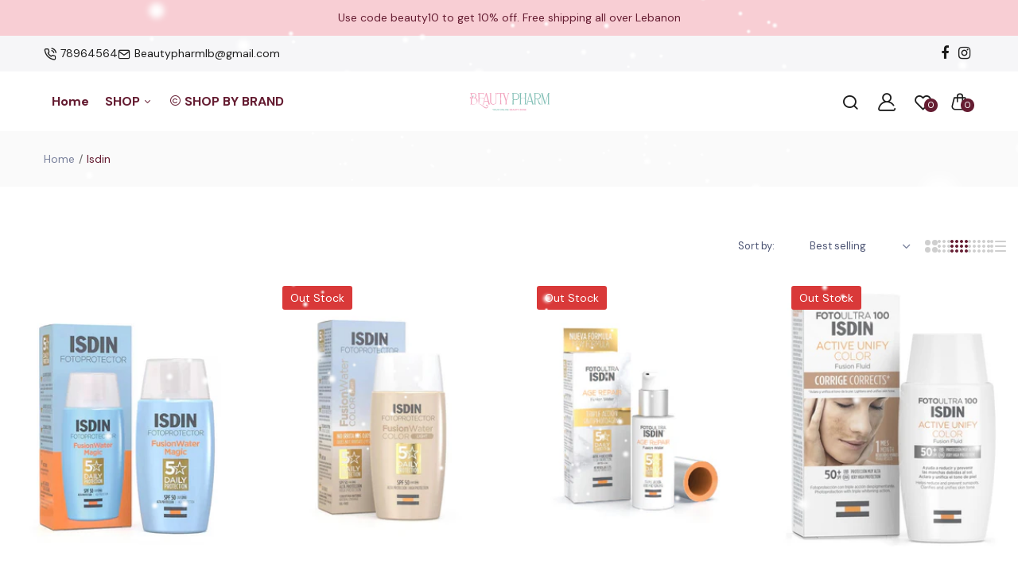

--- FILE ---
content_type: text/html; charset=utf-8
request_url: https://beautypharm-lb.com/collections/isdin
body_size: 27001
content:
<!doctype html>
<html class="no-js" lang="en">
<head>
  <meta charset="utf-8">   
  <meta http-equiv="X-UA-Compatible" content="IE=edge">
  <meta name="theme-color" content="#aaaaaa">
  <meta name="format-detection" content="telephone=no"><link rel="canonical" href="https://beautypharm-lb.com/collections/isdin"><link rel="prefetch" as="document" href="https://beautypharm-lb.com">
  <link rel="preconnect" href="//beaurty-pharm-lebanon.myshopify.com" crossorigin>
  <link rel="preconnect" href="//shopify.com" crossorigin>
  
  <title>Isdin&ndash; Beauty Pharm Lebanon</title>
    
<link rel="shortcut icon" type="image/png" href="//beautypharm-lb.com/cdn/shop/files/beauty_pharm_logo_gry_32x.png?v=1721282034"><link rel="apple-touch-icon-precomposed" type="image/png" sizes="152x152" href="//beautypharm-lb.com/cdn/shop/files/beauty_pharm_logo_gry_152x.png?v=1721282034">
  <meta name="viewport" content="width=device-width,initial-scale=1">
  <meta name="theme-color" content="#2d2a6e">
  
  <link rel="preconnect" href="https://fonts.googleapis.com"><link rel="preconnect" href="https://fonts.gstatic.com" crossorigin><link href="https://fonts.googleapis.com/css2?family=DM+Sans:ital,wght@0,100;0,200;0,300;0,400;0,500;0,600;0,700;0,800;0,900;1,100;1,200;1,300;1,400;1,500;1,600;1,700;1,800;1,900&display=swap" rel="stylesheet"><style data-shopify>body{	font-family: DM Sans, sans-serif;;	font-weight: 400;}input,button{	font-family: DM Sans;}h1,.h1{	font-family: DM Sans, sans-serif;;	font-weight: ;}h2,.h2{	font-family: DM Sans, sans-serif;;	font-weight: ;}h3,.h3{	font-family: DM Sans, sans-serif;;	font-weight: ;}h4,.h4{	font-family: DM Sans, sans-serif;;	font-weight: ;}h5,.h5{	font-family: DM Sans, sans-serif;;	font-weight: ;}h6,.h6{	font-family: DM Sans, sans-serif;;	font-weight: ;}</style>
<link rel="preconnect" href=" //beautypharm-lb.com/cdn/shop/t/13/assets/style.fotorama.min.css?v=106436700360161332531721297451" crossorigin>
<link rel="preload" as="style" href="//beautypharm-lb.com/cdn/shop/t/13/assets/style.fotorama.min.css?v=106436700360161332531721297451">
<link href="//beautypharm-lb.com/cdn/shop/t/13/assets/style.fotorama.min.css?v=106436700360161332531721297451" rel="stylesheet" type="text/css" media="all" /> 
<link rel="preconnect" href=" //beautypharm-lb.com/cdn/shop/t/13/assets/style.magnific-popup.min.css?v=166369077899702518891721297451" crossorigin>
<link rel="preload" as="style" href="//beautypharm-lb.com/cdn/shop/t/13/assets/style.magnific-popup.min.css?v=166369077899702518891721297451">
<link href="//beautypharm-lb.com/cdn/shop/t/13/assets/style.magnific-popup.min.css?v=166369077899702518891721297451" rel="stylesheet" type="text/css" media="all" /> 
<link rel="preconnect" href=" //beautypharm-lb.com/cdn/shop/t/13/assets/style.pre_theme.min.css?v=3840" crossorigin>
<link rel="preload" as="style" href="//beautypharm-lb.com/cdn/shop/t/13/assets/style.pre_theme.css?v=153219320677855345211721297451">
<link href="//beautypharm-lb.com/cdn/shop/t/13/assets/style.pre_theme.css?v=153219320677855345211721297451" rel="stylesheet" type="text/css" media="all" /> 
<link rel="preconnect" href=" //beautypharm-lb.com/cdn/shop/t/13/assets/style.line-awesome.min.css?v=81656002692593350661721297451" crossorigin>
<link rel="preload" as="style" href="//beautypharm-lb.com/cdn/shop/t/13/assets/style.line-awesome.min.css?v=81656002692593350661721297451">
<link href="//beautypharm-lb.com/cdn/shop/t/13/assets/style.line-awesome.min.css?v=81656002692593350661721297451" rel="stylesheet" type="text/css" media="all" /> 
<link rel="preconnect" href=" //beautypharm-lb.com/cdn/shop/t/13/assets/dukamarket.css?v=74901411931273550181721297447" crossorigin>
<link rel="preload" as="style" href="//beautypharm-lb.com/cdn/shop/t/13/assets/dukamarket.css?v=74901411931273550181721297447">
<link href="//beautypharm-lb.com/cdn/shop/t/13/assets/dukamarket.css?v=74901411931273550181721297447" rel="stylesheet" type="text/css" media="all" />  
<link rel="preconnect" href=" //beautypharm-lb.com/cdn/shop/t/13/assets/style.font-awesome.min.css?v=21869632697367095781721297451" crossorigin>
<link rel="preload" as="style" href="//beautypharm-lb.com/cdn/shop/t/13/assets/style.font-awesome.min.css?v=21869632697367095781721297451">
<link href="//beautypharm-lb.com/cdn/shop/t/13/assets/style.font-awesome.min.css?v=21869632697367095781721297451" rel="stylesheet" type="text/css" media="all" />
<link rel="preload" as="style" href="//beautypharm-lb.com/cdn/shop/t/13/assets/style.linearicons-free.css?v=42576630638055735471721297451">
<link href="//beautypharm-lb.com/cdn/shop/t/13/assets/style.linearicons-free.css?v=42576630638055735471721297451" rel="stylesheet" type="text/css" media="all" />
<link rel="preconnect" href=" //beautypharm-lb.com/cdn/shop/t/13/assets/style.slick-theme.min.css?v=161686070267836145841721297451" crossorigin>
<link rel="preload" as="style" href="//beautypharm-lb.com/cdn/shop/t/13/assets/style.slick-theme.min.css?v=161686070267836145841721297451">
<link href="//beautypharm-lb.com/cdn/shop/t/13/assets/style.slick-theme.min.css?v=161686070267836145841721297451" rel="stylesheet" type="text/css" media="all" />
<link rel="preconnect" href=" //beautypharm-lb.com/cdn/shop/t/13/assets/style.slick.min.css?v=59802560899855143101721297451" crossorigin>
<link rel="preload" as="style" href="//beautypharm-lb.com/cdn/shop/t/13/assets/style.slick.min.css?v=59802560899855143101721297451">
<link href="//beautypharm-lb.com/cdn/shop/t/13/assets/style.slick.min.css?v=59802560899855143101721297451" rel="stylesheet" type="text/css" media="all" />
<link rel="preconnect" href=" //beautypharm-lb.com/cdn/shop/t/13/assets/animate.css?v=73132803757515804051721297447" crossorigin>
<link rel="preload" as="style" href="//beautypharm-lb.com/cdn/shop/t/13/assets/animate.css?v=73132803757515804051721297447">
<link href="//beautypharm-lb.com/cdn/shop/t/13/assets/animate.css?v=73132803757515804051721297447" rel="stylesheet" type="text/css" media="all" />

<link rel="preconnect" href="//beautypharm-lb.com/cdn/shop/t/13/assets/style.header1.css?v=168913314395572307461721297494" crossorigin>
<link rel="preload" as="style" href="//beautypharm-lb.com/cdn/shop/t/13/assets/style.header1.css?v=168913314395572307461721297494">
<link href="//beautypharm-lb.com/cdn/shop/t/13/assets/style.header1.css?v=168913314395572307461721297494" rel="stylesheet" type="text/css" media="all" /> 


<link rel="preconnect" href=" //beautypharm-lb.com/cdn/shop/t/13/assets/style.footer1.css?v=119952235220352109941721297494" crossorigin>
<link rel="preload" as="style" href="//beautypharm-lb.com/cdn/shop/t/13/assets/style.footer1.css?v=119952235220352109941721297494">
<link href="//beautypharm-lb.com/cdn/shop/t/13/assets/style.footer1.css?v=119952235220352109941721297494" rel="stylesheet" type="text/css" media="all" />
<link rel="preconnect" href=" //beautypharm-lb.com/cdn/shop/t/13/assets/global.css?v=125277514832604413371721314266" crossorigin>
<link rel="preload" as="style" href="//beautypharm-lb.com/cdn/shop/t/13/assets/global.css?v=125277514832604413371721314266">
<link href="//beautypharm-lb.com/cdn/shop/t/13/assets/global.css?v=125277514832604413371721314266" rel="stylesheet" type="text/css" media="all" />	
<link rel="preconnect" href=" //beautypharm-lb.com/cdn/shop/t/13/assets/style.product.css?v=111378692401376041671721297494" crossorigin>
<link rel="preload" as="style" href="//beautypharm-lb.com/cdn/shop/t/13/assets/style.product.css?v=111378692401376041671721297494">
<link href="//beautypharm-lb.com/cdn/shop/t/13/assets/style.product.css?v=111378692401376041671721297494" rel="stylesheet" type="text/css" media="all" />
<link rel="preconnect" href=" //beautypharm-lb.com/cdn/shop/t/13/assets/style.product_page.css?v=147758332257669900911721297494" crossorigin>
<link rel="preload" as="style" href="//beautypharm-lb.com/cdn/shop/t/13/assets/style.product_page.css?v=147758332257669900911721297494">
<link href="//beautypharm-lb.com/cdn/shop/t/13/assets/style.product_page.css?v=147758332257669900911721297494" rel="stylesheet" type="text/css" media="all" />
<link rel="preconnect" href=" //beautypharm-lb.com/cdn/shop/t/13/assets/style.blog.css?v=57890532564047040771721297494" crossorigin>
<link rel="preload" as="style" href="//beautypharm-lb.com/cdn/shop/t/13/assets/style.blog.css?v=57890532564047040771721297494">
<link href="//beautypharm-lb.com/cdn/shop/t/13/assets/style.blog.css?v=57890532564047040771721297494" rel="stylesheet" type="text/css" media="all" /> 
  


  <link rel="preconnect" href=" //beautypharm-lb.com/cdn/shop/t/13/assets/custom-color-variants.css?v=57799347514307920161721927686" crossorigin>
  <link rel="preload" as="style" href="//beautypharm-lb.com/cdn/shop/t/13/assets/custom-color-variants.css?v=57799347514307920161721927686">
  <link href="//beautypharm-lb.com/cdn/shop/t/13/assets/custom-color-variants.css?v=57799347514307920161721927686" rel="stylesheet" type="text/css" media="all" />


  <script>(function(){if(typeof EventTarget!=="undefined"){let func=EventTarget.prototype.addEventListener;EventTarget.prototype.addEventListener=function(type,fn,capture){this.func=func;if(typeof capture!=="boolean"){capture=capture||{};capture.passive=!1}
this.func(type,fn,capture)}}}())</script>
<script src="//beautypharm-lb.com/cdn/shop/t/13/assets/jquery.min.js?v=8324501383853434791721297450"></script>
<script src="//beautypharm-lb.com/cdn/shop/t/13/assets/admin_setting.js?v=100738664718483591771721297493" defer="defer"></script>
<script src="//cdn.shopify.com/s/javascripts/currencies.js" defer="defer"></script>
<script src="//beautypharm-lb.com/cdn/shop/t/13/assets/jquery.currencies.min.js?v=106585551715055709661721297449" defer="defer"></script>
<script src="//beautypharm-lb.com/cdn/shop/t/13/assets/jquery.vendor.js?v=94035676792795509311721297450" defer="defer" id="cms_js"
        data-lazysizes='//beautypharm-lb.com/cdn/shop/t/13/assets/jquery.lazysizes.min.js?v=57058462155833580531721297449'
        data-slick='//beautypharm-lb.com/cdn/shop/t/13/assets/jquery.slick.min.js?v=71779134894361685811721297450'
        data-sc='//beautypharm-lb.com/cdn/shopifycloud/storefront/assets/themes_support/shopify_common-5f594365.js'
        data-cookie='//beautypharm-lb.com/cdn/shop/t/13/assets/jquery.cookie.js?v=177500111459531585031721297449'
        data-pjax='//beautypharm-lb.com/cdn/shop/t/13/assets/jquery.pjax.js?v=91449123784144015491721297450'
        data-countdown='//beautypharm-lb.com/cdn/shop/t/13/assets/jquery.countdown.min.js?v=165085004369697484571721297449'
        data-ui='//beautypharm-lb.com/cdn/shop/t/13/assets/jquery.ui.min.js?v=69021466927206107901721297450'
        data-fotorama='//beautypharm-lb.com/cdn/shop/t/13/assets/jquery.plugin.fotorama.min.js?v=66951651994545328081721297450'
        data-ez='//beautypharm-lb.com/cdn/shop/t/13/assets/jquery.ez-plus.min.js?v=101369038986024691821721297449'
        data-main='//beautypharm-lb.com/cdn/shop/t/13/assets/jquery.interact-function.js?v=11416932942902397741746621313'
        data-packery='//beautypharm-lb.com/cdn/shop/t/13/assets/jquery.packery.pkgd.min.js?v=77024133318628480961721297450'
        data-isotope='//beautypharm-lb.com/cdn/shop/t/13/assets/jquery.isotope.pkgd.min.js?v=59319809479902700221721297449'
        data-shopify='//beautypharm-lb.com/cdn/shop/t/13/assets/jquery.shopify.min.js?v=87371165692206551131721297450'
        data-gridslider='//beautypharm-lb.com/cdn/shop/t/13/assets/grid-slider.js?v=10853197957587579221721297449'
        data-validate='//beautypharm-lb.com/cdn/shop/t/13/assets/jquery.validate.js?v=59454712949848708031721297450'
        data-accordion='//beautypharm-lb.com/cdn/shop/t/13/assets/magicaccordion.js?v=155544292804177353601721297451'
        data-sticky-sidebar='//beautypharm-lb.com/cdn/shop/t/13/assets/jquery.sticky-sidebar.js?v=17284366095230779641721297450'
        data-magnific-popup='//beautypharm-lb.com/cdn/shop/t/13/assets/jquery.magnific-popup.min.js?v=184369421263510081681721297449'
        data-infinitescroll='//beautypharm-lb.com/cdn/shop/t/13/assets/infinitescroll.js?v=34579145206896286971721297449'
        data-waypoints='//beautypharm-lb.com/cdn/shop/t/13/assets/waypoints.js?v=23579171679490999281721297452'
        data-counterup='//beautypharm-lb.com/cdn/shop/t/13/assets/counterup.min.js?v=97866477266021736771721297447'
        data-wow='//beautypharm-lb.com/cdn/shop/t/13/assets/wow.min.js?v=115119078963534947431721297452'
        data-masonry='//beautypharm-lb.com/cdn/shop/t/13/assets/jquery.masonry.js?v=53754347867532378091721297450'
        data-custom='//beautypharm-lb.com/cdn/shop/t/13/assets/jquery.custom.js?v=144058047845513688821721297449'
        >
</script>
  
  <script>
    var theme = { moneyFormat: "${{amount}}",moneyFormatWithCurrency: "${{amount}} USD", };
    document.documentElement.className = document.documentElement.className.replace('no-js', 'js');
    const type_name = "collection", t_cartCount = 1,t_shop_currency = "USD", t_moneyFormat = "\u003cspan class='money'\u003e$\u003c\/span\u003e", t_cart_url = "\/cart", pr_re_url = "\/recommendations\/products"; 
     $(window).on('load', function () {
          $("html:not('.no-js') .page-load").fadeOut("slow")
     });    
  </script>
	<script>window.performance && window.performance.mark && window.performance.mark('shopify.content_for_header.start');</script><meta id="shopify-digital-wallet" name="shopify-digital-wallet" content="/56321212586/digital_wallets/dialog">
<link rel="alternate" type="application/atom+xml" title="Feed" href="/collections/isdin.atom" />
<link rel="alternate" type="application/json+oembed" href="https://beautypharm-lb.com/collections/isdin.oembed">
<script async="async" src="/checkouts/internal/preloads.js?locale=en-US"></script>
<script id="shopify-features" type="application/json">{"accessToken":"6d08d150f0564893a0295035b1af8ead","betas":["rich-media-storefront-analytics"],"domain":"beautypharm-lb.com","predictiveSearch":true,"shopId":56321212586,"locale":"en"}</script>
<script>var Shopify = Shopify || {};
Shopify.shop = "beaurty-pharm-lebanon.myshopify.com";
Shopify.locale = "en";
Shopify.currency = {"active":"USD","rate":"1.0"};
Shopify.country = "US";
Shopify.theme = {"name":"sofine old","id":143450865887,"schema_name":"Sofine theme","schema_version":"2.0.0","theme_store_id":null,"role":"main"};
Shopify.theme.handle = "null";
Shopify.theme.style = {"id":null,"handle":null};
Shopify.cdnHost = "beautypharm-lb.com/cdn";
Shopify.routes = Shopify.routes || {};
Shopify.routes.root = "/";</script>
<script type="module">!function(o){(o.Shopify=o.Shopify||{}).modules=!0}(window);</script>
<script>!function(o){function n(){var o=[];function n(){o.push(Array.prototype.slice.apply(arguments))}return n.q=o,n}var t=o.Shopify=o.Shopify||{};t.loadFeatures=n(),t.autoloadFeatures=n()}(window);</script>
<script id="shop-js-analytics" type="application/json">{"pageType":"collection"}</script>
<script defer="defer" async type="module" src="//beautypharm-lb.com/cdn/shopifycloud/shop-js/modules/v2/client.init-shop-cart-sync_BT-GjEfc.en.esm.js"></script>
<script defer="defer" async type="module" src="//beautypharm-lb.com/cdn/shopifycloud/shop-js/modules/v2/chunk.common_D58fp_Oc.esm.js"></script>
<script defer="defer" async type="module" src="//beautypharm-lb.com/cdn/shopifycloud/shop-js/modules/v2/chunk.modal_xMitdFEc.esm.js"></script>
<script type="module">
  await import("//beautypharm-lb.com/cdn/shopifycloud/shop-js/modules/v2/client.init-shop-cart-sync_BT-GjEfc.en.esm.js");
await import("//beautypharm-lb.com/cdn/shopifycloud/shop-js/modules/v2/chunk.common_D58fp_Oc.esm.js");
await import("//beautypharm-lb.com/cdn/shopifycloud/shop-js/modules/v2/chunk.modal_xMitdFEc.esm.js");

  window.Shopify.SignInWithShop?.initShopCartSync?.({"fedCMEnabled":true,"windoidEnabled":true});

</script>
<script>(function() {
  var isLoaded = false;
  function asyncLoad() {
    if (isLoaded) return;
    isLoaded = true;
    var urls = ["\/\/cdn.shopify.com\/proxy\/16e2d3255d595bae8727217487053517283bd0d68136ca816a40017b37da197f\/api.goaffpro.com\/loader.js?shop=beaurty-pharm-lebanon.myshopify.com\u0026sp-cache-control=cHVibGljLCBtYXgtYWdlPTkwMA","\/\/cdn.shopify.com\/proxy\/6cf78928781d05f50c084e2d3d91b39d7212a26657277a2c799bcc161402d05e\/apps.anhkiet.info\/snowfall-effect\/scripts\/c5a6da2f38d7706473f015a686ee1e4c.js?token=20251214073051\u0026shop=beaurty-pharm-lebanon.myshopify.com\u0026sp-cache-control=cHVibGljLCBtYXgtYWdlPTkwMA"];
    for (var i = 0; i < urls.length; i++) {
      var s = document.createElement('script');
      s.type = 'text/javascript';
      s.async = true;
      s.src = urls[i];
      var x = document.getElementsByTagName('script')[0];
      x.parentNode.insertBefore(s, x);
    }
  };
  if(window.attachEvent) {
    window.attachEvent('onload', asyncLoad);
  } else {
    window.addEventListener('load', asyncLoad, false);
  }
})();</script>
<script id="__st">var __st={"a":56321212586,"offset":10800,"reqid":"ec667779-34bc-49fd-81c5-aa2b5561b22e-1769198471","pageurl":"beautypharm-lb.com\/collections\/isdin","u":"8f38a04ef0c7","p":"collection","rtyp":"collection","rid":424457568479};</script>
<script>window.ShopifyPaypalV4VisibilityTracking = true;</script>
<script id="captcha-bootstrap">!function(){'use strict';const t='contact',e='account',n='new_comment',o=[[t,t],['blogs',n],['comments',n],[t,'customer']],c=[[e,'customer_login'],[e,'guest_login'],[e,'recover_customer_password'],[e,'create_customer']],r=t=>t.map((([t,e])=>`form[action*='/${t}']:not([data-nocaptcha='true']) input[name='form_type'][value='${e}']`)).join(','),a=t=>()=>t?[...document.querySelectorAll(t)].map((t=>t.form)):[];function s(){const t=[...o],e=r(t);return a(e)}const i='password',u='form_key',d=['recaptcha-v3-token','g-recaptcha-response','h-captcha-response',i],f=()=>{try{return window.sessionStorage}catch{return}},m='__shopify_v',_=t=>t.elements[u];function p(t,e,n=!1){try{const o=window.sessionStorage,c=JSON.parse(o.getItem(e)),{data:r}=function(t){const{data:e,action:n}=t;return t[m]||n?{data:e,action:n}:{data:t,action:n}}(c);for(const[e,n]of Object.entries(r))t.elements[e]&&(t.elements[e].value=n);n&&o.removeItem(e)}catch(o){console.error('form repopulation failed',{error:o})}}const l='form_type',E='cptcha';function T(t){t.dataset[E]=!0}const w=window,h=w.document,L='Shopify',v='ce_forms',y='captcha';let A=!1;((t,e)=>{const n=(g='f06e6c50-85a8-45c8-87d0-21a2b65856fe',I='https://cdn.shopify.com/shopifycloud/storefront-forms-hcaptcha/ce_storefront_forms_captcha_hcaptcha.v1.5.2.iife.js',D={infoText:'Protected by hCaptcha',privacyText:'Privacy',termsText:'Terms'},(t,e,n)=>{const o=w[L][v],c=o.bindForm;if(c)return c(t,g,e,D).then(n);var r;o.q.push([[t,g,e,D],n]),r=I,A||(h.body.append(Object.assign(h.createElement('script'),{id:'captcha-provider',async:!0,src:r})),A=!0)});var g,I,D;w[L]=w[L]||{},w[L][v]=w[L][v]||{},w[L][v].q=[],w[L][y]=w[L][y]||{},w[L][y].protect=function(t,e){n(t,void 0,e),T(t)},Object.freeze(w[L][y]),function(t,e,n,w,h,L){const[v,y,A,g]=function(t,e,n){const i=e?o:[],u=t?c:[],d=[...i,...u],f=r(d),m=r(i),_=r(d.filter((([t,e])=>n.includes(e))));return[a(f),a(m),a(_),s()]}(w,h,L),I=t=>{const e=t.target;return e instanceof HTMLFormElement?e:e&&e.form},D=t=>v().includes(t);t.addEventListener('submit',(t=>{const e=I(t);if(!e)return;const n=D(e)&&!e.dataset.hcaptchaBound&&!e.dataset.recaptchaBound,o=_(e),c=g().includes(e)&&(!o||!o.value);(n||c)&&t.preventDefault(),c&&!n&&(function(t){try{if(!f())return;!function(t){const e=f();if(!e)return;const n=_(t);if(!n)return;const o=n.value;o&&e.removeItem(o)}(t);const e=Array.from(Array(32),(()=>Math.random().toString(36)[2])).join('');!function(t,e){_(t)||t.append(Object.assign(document.createElement('input'),{type:'hidden',name:u})),t.elements[u].value=e}(t,e),function(t,e){const n=f();if(!n)return;const o=[...t.querySelectorAll(`input[type='${i}']`)].map((({name:t})=>t)),c=[...d,...o],r={};for(const[a,s]of new FormData(t).entries())c.includes(a)||(r[a]=s);n.setItem(e,JSON.stringify({[m]:1,action:t.action,data:r}))}(t,e)}catch(e){console.error('failed to persist form',e)}}(e),e.submit())}));const S=(t,e)=>{t&&!t.dataset[E]&&(n(t,e.some((e=>e===t))),T(t))};for(const o of['focusin','change'])t.addEventListener(o,(t=>{const e=I(t);D(e)&&S(e,y())}));const B=e.get('form_key'),M=e.get(l),P=B&&M;t.addEventListener('DOMContentLoaded',(()=>{const t=y();if(P)for(const e of t)e.elements[l].value===M&&p(e,B);[...new Set([...A(),...v().filter((t=>'true'===t.dataset.shopifyCaptcha))])].forEach((e=>S(e,t)))}))}(h,new URLSearchParams(w.location.search),n,t,e,['guest_login'])})(!0,!0)}();</script>
<script integrity="sha256-4kQ18oKyAcykRKYeNunJcIwy7WH5gtpwJnB7kiuLZ1E=" data-source-attribution="shopify.loadfeatures" defer="defer" src="//beautypharm-lb.com/cdn/shopifycloud/storefront/assets/storefront/load_feature-a0a9edcb.js" crossorigin="anonymous"></script>
<script data-source-attribution="shopify.dynamic_checkout.dynamic.init">var Shopify=Shopify||{};Shopify.PaymentButton=Shopify.PaymentButton||{isStorefrontPortableWallets:!0,init:function(){window.Shopify.PaymentButton.init=function(){};var t=document.createElement("script");t.src="https://beautypharm-lb.com/cdn/shopifycloud/portable-wallets/latest/portable-wallets.en.js",t.type="module",document.head.appendChild(t)}};
</script>
<script data-source-attribution="shopify.dynamic_checkout.buyer_consent">
  function portableWalletsHideBuyerConsent(e){var t=document.getElementById("shopify-buyer-consent"),n=document.getElementById("shopify-subscription-policy-button");t&&n&&(t.classList.add("hidden"),t.setAttribute("aria-hidden","true"),n.removeEventListener("click",e))}function portableWalletsShowBuyerConsent(e){var t=document.getElementById("shopify-buyer-consent"),n=document.getElementById("shopify-subscription-policy-button");t&&n&&(t.classList.remove("hidden"),t.removeAttribute("aria-hidden"),n.addEventListener("click",e))}window.Shopify?.PaymentButton&&(window.Shopify.PaymentButton.hideBuyerConsent=portableWalletsHideBuyerConsent,window.Shopify.PaymentButton.showBuyerConsent=portableWalletsShowBuyerConsent);
</script>
<script data-source-attribution="shopify.dynamic_checkout.cart.bootstrap">document.addEventListener("DOMContentLoaded",(function(){function t(){return document.querySelector("shopify-accelerated-checkout-cart, shopify-accelerated-checkout")}if(t())Shopify.PaymentButton.init();else{new MutationObserver((function(e,n){t()&&(Shopify.PaymentButton.init(),n.disconnect())})).observe(document.body,{childList:!0,subtree:!0})}}));
</script>
<script id="sections-script" data-sections="top-bar" defer="defer" src="//beautypharm-lb.com/cdn/shop/t/13/compiled_assets/scripts.js?v=3840"></script>
<script>window.performance && window.performance.mark && window.performance.mark('shopify.content_for_header.end');</script>
<link href="https://monorail-edge.shopifysvc.com" rel="dns-prefetch">
<script>(function(){if ("sendBeacon" in navigator && "performance" in window) {try {var session_token_from_headers = performance.getEntriesByType('navigation')[0].serverTiming.find(x => x.name == '_s').description;} catch {var session_token_from_headers = undefined;}var session_cookie_matches = document.cookie.match(/_shopify_s=([^;]*)/);var session_token_from_cookie = session_cookie_matches && session_cookie_matches.length === 2 ? session_cookie_matches[1] : "";var session_token = session_token_from_headers || session_token_from_cookie || "";function handle_abandonment_event(e) {var entries = performance.getEntries().filter(function(entry) {return /monorail-edge.shopifysvc.com/.test(entry.name);});if (!window.abandonment_tracked && entries.length === 0) {window.abandonment_tracked = true;var currentMs = Date.now();var navigation_start = performance.timing.navigationStart;var payload = {shop_id: 56321212586,url: window.location.href,navigation_start,duration: currentMs - navigation_start,session_token,page_type: "collection"};window.navigator.sendBeacon("https://monorail-edge.shopifysvc.com/v1/produce", JSON.stringify({schema_id: "online_store_buyer_site_abandonment/1.1",payload: payload,metadata: {event_created_at_ms: currentMs,event_sent_at_ms: currentMs}}));}}window.addEventListener('pagehide', handle_abandonment_event);}}());</script>
<script id="web-pixels-manager-setup">(function e(e,d,r,n,o){if(void 0===o&&(o={}),!Boolean(null===(a=null===(i=window.Shopify)||void 0===i?void 0:i.analytics)||void 0===a?void 0:a.replayQueue)){var i,a;window.Shopify=window.Shopify||{};var t=window.Shopify;t.analytics=t.analytics||{};var s=t.analytics;s.replayQueue=[],s.publish=function(e,d,r){return s.replayQueue.push([e,d,r]),!0};try{self.performance.mark("wpm:start")}catch(e){}var l=function(){var e={modern:/Edge?\/(1{2}[4-9]|1[2-9]\d|[2-9]\d{2}|\d{4,})\.\d+(\.\d+|)|Firefox\/(1{2}[4-9]|1[2-9]\d|[2-9]\d{2}|\d{4,})\.\d+(\.\d+|)|Chrom(ium|e)\/(9{2}|\d{3,})\.\d+(\.\d+|)|(Maci|X1{2}).+ Version\/(15\.\d+|(1[6-9]|[2-9]\d|\d{3,})\.\d+)([,.]\d+|)( \(\w+\)|)( Mobile\/\w+|) Safari\/|Chrome.+OPR\/(9{2}|\d{3,})\.\d+\.\d+|(CPU[ +]OS|iPhone[ +]OS|CPU[ +]iPhone|CPU IPhone OS|CPU iPad OS)[ +]+(15[._]\d+|(1[6-9]|[2-9]\d|\d{3,})[._]\d+)([._]\d+|)|Android:?[ /-](13[3-9]|1[4-9]\d|[2-9]\d{2}|\d{4,})(\.\d+|)(\.\d+|)|Android.+Firefox\/(13[5-9]|1[4-9]\d|[2-9]\d{2}|\d{4,})\.\d+(\.\d+|)|Android.+Chrom(ium|e)\/(13[3-9]|1[4-9]\d|[2-9]\d{2}|\d{4,})\.\d+(\.\d+|)|SamsungBrowser\/([2-9]\d|\d{3,})\.\d+/,legacy:/Edge?\/(1[6-9]|[2-9]\d|\d{3,})\.\d+(\.\d+|)|Firefox\/(5[4-9]|[6-9]\d|\d{3,})\.\d+(\.\d+|)|Chrom(ium|e)\/(5[1-9]|[6-9]\d|\d{3,})\.\d+(\.\d+|)([\d.]+$|.*Safari\/(?![\d.]+ Edge\/[\d.]+$))|(Maci|X1{2}).+ Version\/(10\.\d+|(1[1-9]|[2-9]\d|\d{3,})\.\d+)([,.]\d+|)( \(\w+\)|)( Mobile\/\w+|) Safari\/|Chrome.+OPR\/(3[89]|[4-9]\d|\d{3,})\.\d+\.\d+|(CPU[ +]OS|iPhone[ +]OS|CPU[ +]iPhone|CPU IPhone OS|CPU iPad OS)[ +]+(10[._]\d+|(1[1-9]|[2-9]\d|\d{3,})[._]\d+)([._]\d+|)|Android:?[ /-](13[3-9]|1[4-9]\d|[2-9]\d{2}|\d{4,})(\.\d+|)(\.\d+|)|Mobile Safari.+OPR\/([89]\d|\d{3,})\.\d+\.\d+|Android.+Firefox\/(13[5-9]|1[4-9]\d|[2-9]\d{2}|\d{4,})\.\d+(\.\d+|)|Android.+Chrom(ium|e)\/(13[3-9]|1[4-9]\d|[2-9]\d{2}|\d{4,})\.\d+(\.\d+|)|Android.+(UC? ?Browser|UCWEB|U3)[ /]?(15\.([5-9]|\d{2,})|(1[6-9]|[2-9]\d|\d{3,})\.\d+)\.\d+|SamsungBrowser\/(5\.\d+|([6-9]|\d{2,})\.\d+)|Android.+MQ{2}Browser\/(14(\.(9|\d{2,})|)|(1[5-9]|[2-9]\d|\d{3,})(\.\d+|))(\.\d+|)|K[Aa][Ii]OS\/(3\.\d+|([4-9]|\d{2,})\.\d+)(\.\d+|)/},d=e.modern,r=e.legacy,n=navigator.userAgent;return n.match(d)?"modern":n.match(r)?"legacy":"unknown"}(),u="modern"===l?"modern":"legacy",c=(null!=n?n:{modern:"",legacy:""})[u],f=function(e){return[e.baseUrl,"/wpm","/b",e.hashVersion,"modern"===e.buildTarget?"m":"l",".js"].join("")}({baseUrl:d,hashVersion:r,buildTarget:u}),m=function(e){var d=e.version,r=e.bundleTarget,n=e.surface,o=e.pageUrl,i=e.monorailEndpoint;return{emit:function(e){var a=e.status,t=e.errorMsg,s=(new Date).getTime(),l=JSON.stringify({metadata:{event_sent_at_ms:s},events:[{schema_id:"web_pixels_manager_load/3.1",payload:{version:d,bundle_target:r,page_url:o,status:a,surface:n,error_msg:t},metadata:{event_created_at_ms:s}}]});if(!i)return console&&console.warn&&console.warn("[Web Pixels Manager] No Monorail endpoint provided, skipping logging."),!1;try{return self.navigator.sendBeacon.bind(self.navigator)(i,l)}catch(e){}var u=new XMLHttpRequest;try{return u.open("POST",i,!0),u.setRequestHeader("Content-Type","text/plain"),u.send(l),!0}catch(e){return console&&console.warn&&console.warn("[Web Pixels Manager] Got an unhandled error while logging to Monorail."),!1}}}}({version:r,bundleTarget:l,surface:e.surface,pageUrl:self.location.href,monorailEndpoint:e.monorailEndpoint});try{o.browserTarget=l,function(e){var d=e.src,r=e.async,n=void 0===r||r,o=e.onload,i=e.onerror,a=e.sri,t=e.scriptDataAttributes,s=void 0===t?{}:t,l=document.createElement("script"),u=document.querySelector("head"),c=document.querySelector("body");if(l.async=n,l.src=d,a&&(l.integrity=a,l.crossOrigin="anonymous"),s)for(var f in s)if(Object.prototype.hasOwnProperty.call(s,f))try{l.dataset[f]=s[f]}catch(e){}if(o&&l.addEventListener("load",o),i&&l.addEventListener("error",i),u)u.appendChild(l);else{if(!c)throw new Error("Did not find a head or body element to append the script");c.appendChild(l)}}({src:f,async:!0,onload:function(){if(!function(){var e,d;return Boolean(null===(d=null===(e=window.Shopify)||void 0===e?void 0:e.analytics)||void 0===d?void 0:d.initialized)}()){var d=window.webPixelsManager.init(e)||void 0;if(d){var r=window.Shopify.analytics;r.replayQueue.forEach((function(e){var r=e[0],n=e[1],o=e[2];d.publishCustomEvent(r,n,o)})),r.replayQueue=[],r.publish=d.publishCustomEvent,r.visitor=d.visitor,r.initialized=!0}}},onerror:function(){return m.emit({status:"failed",errorMsg:"".concat(f," has failed to load")})},sri:function(e){var d=/^sha384-[A-Za-z0-9+/=]+$/;return"string"==typeof e&&d.test(e)}(c)?c:"",scriptDataAttributes:o}),m.emit({status:"loading"})}catch(e){m.emit({status:"failed",errorMsg:(null==e?void 0:e.message)||"Unknown error"})}}})({shopId: 56321212586,storefrontBaseUrl: "https://beautypharm-lb.com",extensionsBaseUrl: "https://extensions.shopifycdn.com/cdn/shopifycloud/web-pixels-manager",monorailEndpoint: "https://monorail-edge.shopifysvc.com/unstable/produce_batch",surface: "storefront-renderer",enabledBetaFlags: ["2dca8a86"],webPixelsConfigList: [{"id":"907215071","configuration":"{\"shop\":\"beaurty-pharm-lebanon.myshopify.com\",\"cookie_duration\":\"604800\"}","eventPayloadVersion":"v1","runtimeContext":"STRICT","scriptVersion":"a2e7513c3708f34b1f617d7ce88f9697","type":"APP","apiClientId":2744533,"privacyPurposes":["ANALYTICS","MARKETING"],"dataSharingAdjustments":{"protectedCustomerApprovalScopes":["read_customer_address","read_customer_email","read_customer_name","read_customer_personal_data","read_customer_phone"]}},{"id":"shopify-app-pixel","configuration":"{}","eventPayloadVersion":"v1","runtimeContext":"STRICT","scriptVersion":"0450","apiClientId":"shopify-pixel","type":"APP","privacyPurposes":["ANALYTICS","MARKETING"]},{"id":"shopify-custom-pixel","eventPayloadVersion":"v1","runtimeContext":"LAX","scriptVersion":"0450","apiClientId":"shopify-pixel","type":"CUSTOM","privacyPurposes":["ANALYTICS","MARKETING"]}],isMerchantRequest: false,initData: {"shop":{"name":"Beauty Pharm Lebanon","paymentSettings":{"currencyCode":"USD"},"myshopifyDomain":"beaurty-pharm-lebanon.myshopify.com","countryCode":"LB","storefrontUrl":"https:\/\/beautypharm-lb.com"},"customer":null,"cart":null,"checkout":null,"productVariants":[],"purchasingCompany":null},},"https://beautypharm-lb.com/cdn","fcfee988w5aeb613cpc8e4bc33m6693e112",{"modern":"","legacy":""},{"shopId":"56321212586","storefrontBaseUrl":"https:\/\/beautypharm-lb.com","extensionBaseUrl":"https:\/\/extensions.shopifycdn.com\/cdn\/shopifycloud\/web-pixels-manager","surface":"storefront-renderer","enabledBetaFlags":"[\"2dca8a86\"]","isMerchantRequest":"false","hashVersion":"fcfee988w5aeb613cpc8e4bc33m6693e112","publish":"custom","events":"[[\"page_viewed\",{}],[\"collection_viewed\",{\"collection\":{\"id\":\"424457568479\",\"title\":\"Isdin\",\"productVariants\":[{\"price\":{\"amount\":29.0,\"currencyCode\":\"USD\"},\"product\":{\"title\":\"ISDIN Fotoprotector Fusion Water SPF50+-50ML\",\"vendor\":\"Isdin\",\"id\":\"8402403557599\",\"untranslatedTitle\":\"ISDIN Fotoprotector Fusion Water SPF50+-50ML\",\"url\":\"\/products\/isdin-fotoprotector-fusion-water-spf50-50ml-1\",\"type\":\"\"},\"id\":\"45133215695071\",\"image\":{\"src\":\"\/\/beautypharm-lb.com\/cdn\/shop\/files\/ea506f4ca6a246eebdad02a11024c783-Optimal.jpg?v=1711191747\"},\"sku\":\"\",\"title\":\"Default Title\",\"untranslatedTitle\":\"Default Title\"},{\"price\":{\"amount\":30.0,\"currencyCode\":\"USD\"},\"product\":{\"title\":\"Isdin Fotoprotector Fusion Water Color SPF50-50ML\",\"vendor\":\"Isdin\",\"id\":\"8231629652191\",\"untranslatedTitle\":\"Isdin Fotoprotector Fusion Water Color SPF50-50ML\",\"url\":\"\/products\/isdin-fotoprotector-fusion-water-color-spf50-50ml\",\"type\":\"\"},\"id\":\"44627143786719\",\"image\":{\"src\":\"\/\/beautypharm-lb.com\/cdn\/shop\/files\/e04029150d8944b4891605beb1eb2f0b-Optimal.jpg?v=1702470514\"},\"sku\":\"\",\"title\":\"Light\",\"untranslatedTitle\":\"Light\"},{\"price\":{\"amount\":30.75,\"currencyCode\":\"USD\"},\"product\":{\"title\":\"Isdin FotoUltra Age Repair Fusion Water Texture SPF50+-50ML\",\"vendor\":\"Beauty Pharm Lebanon\",\"id\":\"8232408416479\",\"untranslatedTitle\":\"Isdin FotoUltra Age Repair Fusion Water Texture SPF50+-50ML\",\"url\":\"\/products\/isdin-fotoultra-age-repair-fusion-water-texture-spf50-50ml\",\"type\":\"\"},\"id\":\"44629428633823\",\"image\":{\"src\":\"\/\/beautypharm-lb.com\/cdn\/shop\/files\/3db7acc38ddc411fb3912134304c5223-Optimal.jpg?v=1702552302\"},\"sku\":\"\",\"title\":\"Default Title\",\"untranslatedTitle\":\"Default Title\"},{\"price\":{\"amount\":30.0,\"currencyCode\":\"USD\"},\"product\":{\"title\":\"Isdin FotoUltra 100 Active Unify Fusion Fluid Tinted SPF50+-50ML\",\"vendor\":\"Isdin\",\"id\":\"8232404844767\",\"untranslatedTitle\":\"Isdin FotoUltra 100 Active Unify Fusion Fluid Tinted SPF50+-50ML\",\"url\":\"\/products\/isdin-fotoultra-100-active-unify-fusion-fluid-tinted-spf50-50ml\",\"type\":\"\"},\"id\":\"44629419819231\",\"image\":{\"src\":\"\/\/beautypharm-lb.com\/cdn\/shop\/files\/f0c1200a50834b4b9468dc68e8b5f3d8-Optimal.jpg?v=1702551832\"},\"sku\":\"\",\"title\":\"Default Title\",\"untranslatedTitle\":\"Default Title\"},{\"price\":{\"amount\":30.0,\"currencyCode\":\"USD\"},\"product\":{\"title\":\"Isdin FOTOULTRA 100 SPOT PREVENT COLOR\",\"vendor\":\"Isdin\",\"id\":\"9065423405279\",\"untranslatedTitle\":\"Isdin FOTOULTRA 100 SPOT PREVENT COLOR\",\"url\":\"\/products\/isdin-fotoultra-100-spot-prevent-color\",\"type\":\"\"},\"id\":\"47029425897695\",\"image\":{\"src\":\"\/\/beautypharm-lb.com\/cdn\/shop\/files\/isdinspotpreventcolor_829x.progressive_007b0a40-5cb9-4360-95e1-f1555219f66a.webp?v=1748880293\"},\"sku\":\"\",\"title\":\"Default Title\",\"untranslatedTitle\":\"Default Title\"},{\"price\":{\"amount\":24.23,\"currencyCode\":\"USD\"},\"product\":{\"title\":\"Isdin Foto Ultra 100 Spot Prevent Fusion Fluid SPF 50+\",\"vendor\":\"Isdin\",\"id\":\"8232412709087\",\"untranslatedTitle\":\"Isdin Foto Ultra 100 Spot Prevent Fusion Fluid SPF 50+\",\"url\":\"\/products\/untitled-dec14_13-14\",\"type\":\"\"},\"id\":\"44629440987359\",\"image\":{\"src\":\"\/\/beautypharm-lb.com\/cdn\/shop\/files\/thumbnail-web-es-thumbnails_22_sept_spot_prevent_0.jpg?v=1702556396\"},\"sku\":\"\",\"title\":\"Default Title\",\"untranslatedTitle\":\"Default Title\"},{\"price\":{\"amount\":30.75,\"currencyCode\":\"USD\"},\"product\":{\"title\":\"ISDIN FotoUltra Age Repair COLOR SPF 50 - 50 ML .\",\"vendor\":\"Beauty Pharm Lebanon\",\"id\":\"8232410939615\",\"untranslatedTitle\":\"ISDIN FotoUltra Age Repair COLOR SPF 50 - 50 ML .\",\"url\":\"\/products\/isdin-fotoultra-age-repair-color-spf-50-50-ml\",\"type\":\"\"},\"id\":\"44629435515103\",\"image\":{\"src\":\"\/\/beautypharm-lb.com\/cdn\/shop\/files\/58b77f491e234aa5a7bcc0b34bcb66ea-Optimal.png?v=1702552439\"},\"sku\":\"\",\"title\":\"Default Title\",\"untranslatedTitle\":\"Default Title\"}]}}]]"});</script><script>
  window.ShopifyAnalytics = window.ShopifyAnalytics || {};
  window.ShopifyAnalytics.meta = window.ShopifyAnalytics.meta || {};
  window.ShopifyAnalytics.meta.currency = 'USD';
  var meta = {"products":[{"id":8402403557599,"gid":"gid:\/\/shopify\/Product\/8402403557599","vendor":"Isdin","type":"","handle":"isdin-fotoprotector-fusion-water-spf50-50ml-1","variants":[{"id":45133215695071,"price":2900,"name":"ISDIN Fotoprotector Fusion Water SPF50+-50ML","public_title":null,"sku":""}],"remote":false},{"id":8231629652191,"gid":"gid:\/\/shopify\/Product\/8231629652191","vendor":"Isdin","type":"","handle":"isdin-fotoprotector-fusion-water-color-spf50-50ml","variants":[{"id":44627143786719,"price":3000,"name":"Isdin Fotoprotector Fusion Water Color SPF50-50ML - Light","public_title":"Light","sku":""},{"id":44627143819487,"price":3000,"name":"Isdin Fotoprotector Fusion Water Color SPF50-50ML - Medium","public_title":"Medium","sku":""},{"id":44627143852255,"price":3000,"name":"Isdin Fotoprotector Fusion Water Color SPF50-50ML - Bronze","public_title":"Bronze","sku":""}],"remote":false},{"id":8232408416479,"gid":"gid:\/\/shopify\/Product\/8232408416479","vendor":"Beauty Pharm Lebanon","type":"","handle":"isdin-fotoultra-age-repair-fusion-water-texture-spf50-50ml","variants":[{"id":44629428633823,"price":3075,"name":"Isdin FotoUltra Age Repair Fusion Water Texture SPF50+-50ML","public_title":null,"sku":""}],"remote":false},{"id":8232404844767,"gid":"gid:\/\/shopify\/Product\/8232404844767","vendor":"Isdin","type":"","handle":"isdin-fotoultra-100-active-unify-fusion-fluid-tinted-spf50-50ml","variants":[{"id":44629419819231,"price":3000,"name":"Isdin FotoUltra 100 Active Unify Fusion Fluid Tinted SPF50+-50ML","public_title":null,"sku":""}],"remote":false},{"id":9065423405279,"gid":"gid:\/\/shopify\/Product\/9065423405279","vendor":"Isdin","type":"","handle":"isdin-fotoultra-100-spot-prevent-color","variants":[{"id":47029425897695,"price":3000,"name":"Isdin FOTOULTRA 100 SPOT PREVENT COLOR","public_title":null,"sku":""}],"remote":false},{"id":8232412709087,"gid":"gid:\/\/shopify\/Product\/8232412709087","vendor":"Isdin","type":"","handle":"untitled-dec14_13-14","variants":[{"id":44629440987359,"price":2423,"name":"Isdin Foto Ultra 100 Spot Prevent Fusion Fluid SPF 50+","public_title":null,"sku":""}],"remote":false},{"id":8232410939615,"gid":"gid:\/\/shopify\/Product\/8232410939615","vendor":"Beauty Pharm Lebanon","type":"","handle":"isdin-fotoultra-age-repair-color-spf-50-50-ml","variants":[{"id":44629435515103,"price":3075,"name":"ISDIN FotoUltra Age Repair COLOR SPF 50 - 50 ML .","public_title":null,"sku":""}],"remote":false}],"page":{"pageType":"collection","resourceType":"collection","resourceId":424457568479,"requestId":"ec667779-34bc-49fd-81c5-aa2b5561b22e-1769198471"}};
  for (var attr in meta) {
    window.ShopifyAnalytics.meta[attr] = meta[attr];
  }
</script>
<script class="analytics">
  (function () {
    var customDocumentWrite = function(content) {
      var jquery = null;

      if (window.jQuery) {
        jquery = window.jQuery;
      } else if (window.Checkout && window.Checkout.$) {
        jquery = window.Checkout.$;
      }

      if (jquery) {
        jquery('body').append(content);
      }
    };

    var hasLoggedConversion = function(token) {
      if (token) {
        return document.cookie.indexOf('loggedConversion=' + token) !== -1;
      }
      return false;
    }

    var setCookieIfConversion = function(token) {
      if (token) {
        var twoMonthsFromNow = new Date(Date.now());
        twoMonthsFromNow.setMonth(twoMonthsFromNow.getMonth() + 2);

        document.cookie = 'loggedConversion=' + token + '; expires=' + twoMonthsFromNow;
      }
    }

    var trekkie = window.ShopifyAnalytics.lib = window.trekkie = window.trekkie || [];
    if (trekkie.integrations) {
      return;
    }
    trekkie.methods = [
      'identify',
      'page',
      'ready',
      'track',
      'trackForm',
      'trackLink'
    ];
    trekkie.factory = function(method) {
      return function() {
        var args = Array.prototype.slice.call(arguments);
        args.unshift(method);
        trekkie.push(args);
        return trekkie;
      };
    };
    for (var i = 0; i < trekkie.methods.length; i++) {
      var key = trekkie.methods[i];
      trekkie[key] = trekkie.factory(key);
    }
    trekkie.load = function(config) {
      trekkie.config = config || {};
      trekkie.config.initialDocumentCookie = document.cookie;
      var first = document.getElementsByTagName('script')[0];
      var script = document.createElement('script');
      script.type = 'text/javascript';
      script.onerror = function(e) {
        var scriptFallback = document.createElement('script');
        scriptFallback.type = 'text/javascript';
        scriptFallback.onerror = function(error) {
                var Monorail = {
      produce: function produce(monorailDomain, schemaId, payload) {
        var currentMs = new Date().getTime();
        var event = {
          schema_id: schemaId,
          payload: payload,
          metadata: {
            event_created_at_ms: currentMs,
            event_sent_at_ms: currentMs
          }
        };
        return Monorail.sendRequest("https://" + monorailDomain + "/v1/produce", JSON.stringify(event));
      },
      sendRequest: function sendRequest(endpointUrl, payload) {
        // Try the sendBeacon API
        if (window && window.navigator && typeof window.navigator.sendBeacon === 'function' && typeof window.Blob === 'function' && !Monorail.isIos12()) {
          var blobData = new window.Blob([payload], {
            type: 'text/plain'
          });

          if (window.navigator.sendBeacon(endpointUrl, blobData)) {
            return true;
          } // sendBeacon was not successful

        } // XHR beacon

        var xhr = new XMLHttpRequest();

        try {
          xhr.open('POST', endpointUrl);
          xhr.setRequestHeader('Content-Type', 'text/plain');
          xhr.send(payload);
        } catch (e) {
          console.log(e);
        }

        return false;
      },
      isIos12: function isIos12() {
        return window.navigator.userAgent.lastIndexOf('iPhone; CPU iPhone OS 12_') !== -1 || window.navigator.userAgent.lastIndexOf('iPad; CPU OS 12_') !== -1;
      }
    };
    Monorail.produce('monorail-edge.shopifysvc.com',
      'trekkie_storefront_load_errors/1.1',
      {shop_id: 56321212586,
      theme_id: 143450865887,
      app_name: "storefront",
      context_url: window.location.href,
      source_url: "//beautypharm-lb.com/cdn/s/trekkie.storefront.8d95595f799fbf7e1d32231b9a28fd43b70c67d3.min.js"});

        };
        scriptFallback.async = true;
        scriptFallback.src = '//beautypharm-lb.com/cdn/s/trekkie.storefront.8d95595f799fbf7e1d32231b9a28fd43b70c67d3.min.js';
        first.parentNode.insertBefore(scriptFallback, first);
      };
      script.async = true;
      script.src = '//beautypharm-lb.com/cdn/s/trekkie.storefront.8d95595f799fbf7e1d32231b9a28fd43b70c67d3.min.js';
      first.parentNode.insertBefore(script, first);
    };
    trekkie.load(
      {"Trekkie":{"appName":"storefront","development":false,"defaultAttributes":{"shopId":56321212586,"isMerchantRequest":null,"themeId":143450865887,"themeCityHash":"4457406517311302425","contentLanguage":"en","currency":"USD","eventMetadataId":"859fe487-84f1-48b0-b8b9-8027dd960507"},"isServerSideCookieWritingEnabled":true,"monorailRegion":"shop_domain","enabledBetaFlags":["65f19447"]},"Session Attribution":{},"S2S":{"facebookCapiEnabled":false,"source":"trekkie-storefront-renderer","apiClientId":580111}}
    );

    var loaded = false;
    trekkie.ready(function() {
      if (loaded) return;
      loaded = true;

      window.ShopifyAnalytics.lib = window.trekkie;

      var originalDocumentWrite = document.write;
      document.write = customDocumentWrite;
      try { window.ShopifyAnalytics.merchantGoogleAnalytics.call(this); } catch(error) {};
      document.write = originalDocumentWrite;

      window.ShopifyAnalytics.lib.page(null,{"pageType":"collection","resourceType":"collection","resourceId":424457568479,"requestId":"ec667779-34bc-49fd-81c5-aa2b5561b22e-1769198471","shopifyEmitted":true});

      var match = window.location.pathname.match(/checkouts\/(.+)\/(thank_you|post_purchase)/)
      var token = match? match[1]: undefined;
      if (!hasLoggedConversion(token)) {
        setCookieIfConversion(token);
        window.ShopifyAnalytics.lib.track("Viewed Product Category",{"currency":"USD","category":"Collection: isdin","collectionName":"isdin","collectionId":424457568479,"nonInteraction":true},undefined,undefined,{"shopifyEmitted":true});
      }
    });


        var eventsListenerScript = document.createElement('script');
        eventsListenerScript.async = true;
        eventsListenerScript.src = "//beautypharm-lb.com/cdn/shopifycloud/storefront/assets/shop_events_listener-3da45d37.js";
        document.getElementsByTagName('head')[0].appendChild(eventsListenerScript);

})();</script>
<script
  defer
  src="https://beautypharm-lb.com/cdn/shopifycloud/perf-kit/shopify-perf-kit-3.0.4.min.js"
  data-application="storefront-renderer"
  data-shop-id="56321212586"
  data-render-region="gcp-us-central1"
  data-page-type="collection"
  data-theme-instance-id="143450865887"
  data-theme-name="Sofine theme"
  data-theme-version="2.0.0"
  data-monorail-region="shop_domain"
  data-resource-timing-sampling-rate="10"
  data-shs="true"
  data-shs-beacon="true"
  data-shs-export-with-fetch="true"
  data-shs-logs-sample-rate="1"
  data-shs-beacon-endpoint="https://beautypharm-lb.com/api/collect"
></script>
</head><body id="isdin" class=" subpage  template-collection  " data-header="1">
  
  <div class="page-load circle-loadding"><span></span></div>
  
  <div class="main " style="transform: none;">
  <header id="header">  
    <script type="text/javascript"> var shopCurrency = 'USD'; jQuery(document).ready(function($) { Currency.format = 'money_format'; var shopCurrency = 'USD'; Currency.moneyFormats[shopCurrency].money_with_currency_format = "${{amount}} USD"; Currency.moneyFormats[shopCurrency].money_format = "${{amount}}"; var defaultCurrency = 'USD'; var cookieCurrency = Currency.cookie.read(); /* Fix for customer account pages */ $('span.money span.money').each(function() { $(this).parents('span.money').removeClass('money'); }); /* Saving the current price */ $('span.money').each(function() { $(this).attr('data-currency-USD', $(this).html()); }); /*  If there's no cookie. */ if (cookieCurrency == null) { if (shopCurrency !== defaultCurrency) { Currency.convertAll(shopCurrency, defaultCurrency); } else { Currency.currentCurrency = defaultCurrency; } } /* If the cookie value does not correspond to any value in the currency dropdown. */ else if ($('[name=currencies]').length && $('[name=currencies] option[value=' + cookieCurrency + ']').length == 0) { Currency.currentCurrency = shopCurrency; Currency.cookie.write(shopCurrency); } else if (cookieCurrency === shopCurrency) { Currency.currentCurrency = shopCurrency; } else { Currency.convertAll(shopCurrency, cookieCurrency); } $('[name=currencies]').val(Currency.currentCurrency).change(function() { var newCurrency = $(this).val(); Currency.convertAll(Currency.currentCurrency, newCurrency); $('.selected-currency').text(Currency.currentCurrency); }); var original_selectCallback = window.selectCallback; var selectCallback = function(variant, selector) { original_selectCallback(variant, selector); Currency.convertAll(shopCurrency, $('[name=currencies]').val()); $('.selected-currency').text(Currency.currentCurrency); }; $('body').on('ajaxCart.afterCartLoad', function(cart) { Currency.convertAll(shopCurrency, $('[name=currencies]').val()); $('.selected-currency').text(Currency.currentCurrency); }); $('.selected-currency').text(Currency.currentCurrency); $("input[data-get-rates ]").on('click', function() { $(".wrap-shipping-fee").css('opacity', '1'); }); /* Currency Choose */ $(document).on('click', '.currency-lists li', function(e) { $('.currency-lists li').removeClass("active"); $(this).addClass("active"); var name_currency = $(this).find(".code_currency").text(); $('.currency-picker__wrapper .chosen-single span').text(name_currency); $('.currency-picker').val(name_currency); $('.currency-picker').val(name_currency).change(); Currency.cookie.write(name_currency); $('.lang-currency').empty(); var id = $(this).attr("data-value"); $('.lang-currency').append($(".currency-lists ." + id).text()); });  if (cookieCurrency != null) { $currencyActive = $(".currency-lists ." + cookieCurrency); $currencyActive.addClass('active').siblings().removeClass('active'); $currencyActive.parent().addClass('active'); $('.lang-currency').empty(); $('.lang-currency').append($(".currency-lists ." + cookieCurrency).text()); };  }); </script>

        
        
              <div id="shopify-section-top-bar" class="shopify-section cms-top-header cms-top-bar">
  
  <div class="topbar  " >
    
    <div class="container">
      <div class="row">
        <div class="announcement-bar">
          		
                  	<div class="wrapper-bar-message topbar-center col-lg-12 col-12 col-md-12 flex">
                        <p class="announcement-bar__message">
                          Use code beauty10 to get 10% off.                                              Free shipping all over Lebanon <style data-shopify>
                          	.announcement-bar__message a{
                          		color:#1a1a1a;
                                  background-color:#ffffff;
                          	}
                              .announcement-bar__message a:hover{
                                  color:#ffffff;
                                  background-color:#1a1a1a;
                              }  
                          </style>
                        </p>
                      </div></div>
      </div>
    </div>
  </div>
  

<style data-shopify>
:root {
  --bg-top-bar:#f8ced4;
  --color-text-top-bar:#651d32;
}
</style>






</div>
    		  <div id="shopify-section-top-header" class="shopify-section cms-top-header">
  
  <div class="topbar hide-mobile" >
    <div class="container">
      <div class="row">
        <div class="announcement-bar">
          		
          		<div class="topbar-left col-lg-6 col-12 col-md-12 flex hide-mobile">
                    <div class="top_contac">
                      <ul><li><a href="tel:78964564"><i class="icon-phone-call"></i> 78964564</a></li>
                         
<li><a href="mailto:Beautypharmlb@gmail.com"><i class="icon-mail"></i> Beautypharmlb@gmail.com</a></li>
                         
                      </ul>
                    </div>
                  </div>
          		
          		<div class="topbar-right col-lg-6 col-md-6 col-sm-12 flex hide-mobile">
                    	
                      <ul class="menu-language parent-list">
                        
                        
                        
                      </ul> 
                      
                      
<div class="laber-social-link socials clearfix">
<ul class="list-socials ">
  
  
  <li class="facebook">
    <a  target="_blank" href="" title="Facebook"><i class="fa fa-facebook"></i></a>
  </li>
  
  
  
  
  <li class="instagram">
    <a  target="_blank" href="https://www.instagram.com/beautypharmlb2?igsh=MXVnMTdsMWR2cGl1YQ==" title="Instargram"><i class="fa fa-instagram" aria-hidden="true"></i></a>
  </li>
  

  
  
  
  
</ul>
</div>

                    	
                    </div></div>
      </div>
    </div>
  </div>
  

<style data-shopify>
:root {
  --bg-top-header:#f6f6f8;
  --color-text-top-header:#1a1a1a;
  --color-text-top-header-hover:#d93939;
}
</style>




</div>
              <div id="shopify-section-header1" class="shopify-section header_megamenu">
<div data-section-id="header1" data-section-type="header-section">
    
      


<div class="header logo-center-menu-left header-1-lines ">
  

    <div class="header-main-wrap"> 
      <div class="header-top">
        
        <div class="container ">
          <div class="row">
            
            <div class="header-nav-mobile col-md-3 col-3">
              <div class="js-mobile-menu menu-bar mobile-navigation">
                <span class="icon">
                  <svg viewBox="0 0 32 32" xmlns="http://www.w3.org/2000/svg"><defs><style>.cls-1{fill:none;}</style></defs><title/><g data-name="Layer 2" id="Layer_2"><path d="M28,10H4A1,1,0,0,1,4,8H28a1,1,0,0,1,0,2Z"/><path d="M28,17H4a1,1,0,0,1,0-2H28a1,1,0,0,1,0,2Z"/><path d="M28,24H4a1,1,0,0,1,0-2H28a1,1,0,0,1,0,2Z"/></g><g id="frame"><rect class="cls-1" height="32" width="32"/></g></svg>
                </span>
              </div>
            </div><div class="header-logo hide-desktop flex-1">
    
        <a href="/" class="site-header__logo-image" title="Beauty Pharm Lebanon">
          
<img                                          
             src="//beautypharm-lb.com/cdn/shop/files/unnamed_0c1e8014-a641-4bcc-9e68-9d9d288d6c40_165x@2x.png?v=1759396683"                      
             alt="Beauty Pharm Lebanon"
             height="46.38333333333333"
             width="165"
             style="max-width: 165px; width:auto; height:auto;">
        </a>
      
</div>
              
            <div class="col-md-5 col-5 hide-mobile ps-static"><!--  /End check -->
<!--  Check and get sticky menu-->


<!--/End check --> 
  <div class="header-nav-inner">
    <div class="box-header-nav">
      <div class="container-wapper">        
        <ul id="menu-main-menu" class="main-menu clone-main-menu" ><li id="item_d68538b5-22d3-4082-9b4b-6cf2ab00a70b" class="type_dropdown menu-item "  >
                       <a class="cms-item-title " href="/" target="_self">
                         Home


                         
                      </a>
                    </li><li id="item_dropdown_MgHHET" class="type_dropdown menu-item   has-children "  >
                       <a class="cms-item-title " href="" target="_self">
                         SHOP


                           <i class="icon-chevron-down"></i> 
                      </a>                      
                         <div class="submenu" >
                           	<div id="bk_dropdown_MgHHET" class="lazy_menu_mega lazyload" data-include="/search?q=dropdown_MgHHET&view=item_menu">
                           		<div class="loading_bg"></div>
                         	</div>  
                      	</div>
                      
                    </li>
                        <li id="item_simple_DjAQRx" class="menu-item type_simple" >
                          <a class="cms-item-title" href="/pages/brands" target="_self">
	<span class="icon">
      <i class="lab las la-copyright"></i>
	</span>  
SHOP BY BRAND

</a>
                        </li>
                    
</ul>
      </div>
    </div>
  </div>

</div>
            
            <div class="header-logo hide-mobile col-md-2 col-2"><div class="header-logo hide-mobile col">
  
  
  <a href="/" class="site-header__logo-image" aria-label="Beauty Pharm Lebanon">
    
<img                                          
         src="//beautypharm-lb.com/cdn/shop/files/unnamed_0c1e8014-a641-4bcc-9e68-9d9d288d6c40_165x@2x.png?v=1759396683"                      
         alt="Beauty Pharm Lebanon"
          height="46.38333333333333"
          width="165"
         style="max-width: 165px; width:auto; height:auto;">
  </a>

  

  
  
</div></div>
            
            <div class="header-top-meta  col-md-5">
              <ul class="header-control">
                
                
                  
                  
                  <li class="header_search  hide-mobile">
                    
                    <a href="/search" class="header-search push_side header-icon" data-id="#search_pupop" title="WHAT ARE YOU LOOKING FOR?">
                      <i class="icon-search"></i>   
                    </a>  
                    
                  </li> 
                    
                
                
                  
                  <li class="signin item-list hide-mobile">
                    
<a href="/account/login" data-id="#login_pupop"  class="push_side header-icon" title="Login / Register" >
                      <i class="icon-user"></i>
                      <span>Login / Register</span>
                    </a>
                    
                  </li>
                 
                
                <li class="laber-wishlist hide-mobile"> 
                  <a data-id="#wishlist_popup" href="javascript:void(0);" class="push_side header-icon"  title="Wishlist">
                    <i class="icon-heart"></i>
                    <span class="header__counter" data-js-wishlist-count="0">0</span>
                  </a>                        
                </li>
                
                
                
                  <li class="box-minicart">
                    <div class="minicart ">
                      <div class="cart-block  box-has-content">
                        <a href="/cart" class="push_side header-icon" data-id="#js_cart_popup" title="Cart">
                          <?xml version="1.0" ?><svg viewBox="0 0 32 32" xmlns="http://www.w3.org/2000/svg"><defs><style>.cls-1{fill:none;}</style></defs><title/><g data-name="Layer 2" id="Layer_2"><path d="M23.52,29h-15a5.48,5.48,0,0,1-5.31-6.83L6.25,9.76a1,1,0,0,1,1-.76H24a1,1,0,0,1,1,.7l3.78,12.16a5.49,5.49,0,0,1-.83,4.91A5.41,5.41,0,0,1,23.52,29ZM8,11,5.11,22.65A3.5,3.5,0,0,0,8.48,27h15a3.44,3.44,0,0,0,2.79-1.42,3.5,3.5,0,0,0,.53-3.13L23.28,11Z"/><path d="M20,17a1,1,0,0,1-1-1V8a3,3,0,0,0-6,0v8a1,1,0,0,1-2,0V8A5,5,0,0,1,21,8v8A1,1,0,0,1,20,17Z"/></g><g id="frame"><rect class="cls-1" height="32" width="32"/></g></svg>
                          <span class="header__counter js-cart-count" data-js-cart-count="0">0</span>
                        </a>    

                        <span data-total-price class="total-price"><span class="text">Cart: </span>
                          <span class="js-total-price">
                            $0.00</span>
                        </span>
                      </div>     
                    </div>
                  </li>
                               
               
              </ul>
            </div>
          </div>
        </div>
      </div>      
    </div>
</div>
  </div><style data-shopify>
:root {
  --color-bg-header:#ffffff;
  --color-bg-header-sticky:#ffffff;
  --color-icon-header:#1a1a1a;
  --color-count-header:#651d32;
}
</style>

</div>    		  
          
    </header>
    
      <div class="page-container clearfix" id="PageContainer">
        <main id="MainContent">
          <link href="//beautypharm-lb.com/cdn/shop/t/13/assets/style.collection_page.css?v=34091001006743030331721297494" rel="stylesheet" type="text/css" media="all" />






<div class="collections js_container_cat ajax_scroll" data-offset="100" >


  


<div id="shopify-section-breadcrumb" class="shopify-section laber_section laber-breadcrumb"><div class="breadcrumbs">
    <div class="container">
      <div class="outline-breadcrum">
        <div class="wrap-breadcrum h_left v_middle">
          <div class="breadcrum text_left">
 		  	
          
          <ul class="list-unstyled ">
            <li><a href="/" >Home</a></li><li><span>Isdin</span></li></ul>
          
          </div>
        </div>
      </div>
    </div>
  </div>
<style data-shopify>
	.breadcrumbs{
        
        margin-bottom:30px ;
        background-color:#fafafa;
	}
	.breadcrumbs .outline-breadcrum .wrap-breadcrum{
		height:70px ;
	}
    @media (max-width: 1024px) {
        .breadcrumbs{
       	 	background: #f2f2f6;
        	margin-bottom:15px ;
		}
        .breadcrumbs .outline-breadcrum .wrap-breadcrum{
        	height:50px ;
        }	
    }
</style>





</div>


<div class="no-sidebar main-content shop-page main-content-grid">

  <div class=" full-width container">    
    <div class="row row-15">  
      
      	
        <div class="mobile-content  col "> 
          <div id="primary" class="js_categories_content"> 
            <div id="shopify-section-banner-collection" class="shopify-section spaced-section spaced-section--full-width">


<section id="laber_banner-collection">
<div class="collection-hero ">
  <div class="collection-hero__inner"></div>
</div>
</section><style data-shopify>#laber_banner-collection { margin-top: 0 ;			margin-right: 0 ;			margin-bottom: 30px ;			margin-left: 0 ;background-color:#ffffff;		 			}@media only screen and (max-width: 1024px) {		#laber_banner-collection {margin-top: 0;margin-right: 0;margin-bottom: 30px;margin-left: 0;}	}</style>
 </div>
            


<div class="top-control box-has-content">
      <div class="control">
         
           
        
        <div class="filter-choice col">
          <div class="js_cat_sortby"><a class="js_sortby_pick" rel="nofollow" data-no-instant href="#">
    <span class="sr_txt_mb">Sort by: </span>
    <span class="js_sr_txt">Best selling</span>
    
    <i class="icon-chevron-down"></i>
  </a>
  <div class="laber_sortby"> 
    <div class="laber_ajaxsortby js_ajaxsortby" title="best-selling">
             	<a class="truncate" href="/collections/isdin?sort_by=manual">
                  	Featured
      			</a>
      		
             	<a class="truncate selected" href="/collections/isdin?sort_by=best-selling">
                  	Best selling
      			</a>
      		
             	<a class="truncate" href="/collections/isdin?sort_by=title-ascending">
                  	Alphabetically, A-Z
      			</a>
      		
             	<a class="truncate" href="/collections/isdin?sort_by=title-descending">
                  	Alphabetically, Z-A
      			</a>
      		
             	<a class="truncate" href="/collections/isdin?sort_by=price-ascending">
                  	Price, low to high
      			</a>
      		
             	<a class="truncate" href="/collections/isdin?sort_by=price-descending">
                  	Price, high to low
      			</a>
      		
             	<a class="truncate" href="/collections/isdin?sort_by=created-ascending">
                  	Date, old to new
      			</a>
      		
             	<a class="truncate" href="/collections/isdin?sort_by=created-descending">
                  	Date, new to old
      			</a>
      		</div>
  </div>
</div>                   
        </div> 
        

<div class="control-button col-auto align-left">  
  	<a href="javascript:void(0)" data-col="2" class="grid-2-button js_cat_view  " >
      <span class="icon">
      	<span>
            <span></span><span></span>
          </span>
          <span>
            <span></span><span></span>
          </span>
      </span>
    </a>
    <a href="javascript:void(0)" data-col="3" class="grid-3-button js_cat_view  " >
      <span class="icon">
      	<span>
            <span></span><span></span>
          </span>
          <span>
            <span></span><span></span>
          </span>
      </span>
    </a>
    <a href="javascript:void(0)" data-col="4" class="grid-4-button js_cat_view active " >
      <span class="icon">
      	<span>
            <span></span><span></span><span></span>
          </span>
          <span>
            <span></span><span></span><span></span>
          </span>
          <span>
            <span></span><span></span><span></span>
          </span>
      </span>
    </a>
  	<a href="javascript:void(0)" data-col="5" class="grid-5-button js_cat_view  " >
      <span class="icon">
      	<span>
            <span></span><span></span>
          </span>
          <span>
            <span></span><span></span>
          </span>
      </span>
    </a>
    <a href="javascript:void(0)" data-col="1" class="list-button js_cat_view ">
      <span class="icon">
      	<span>
          <span></span><span></span>
        </span>
        <span>
          <span></span><span></span>
        </span>
        <span>
          <span></span><span></span>
        </span>
      </span>
    </a>
</div> 
      </div>
    </div>

            <div id="shopify-section-collection" class="shopify-section product_section">







  
  
<section id="laber_collection">
      <div  class="js_products_arrivals products-arrivals grid-4-style"> 
        <div class="ajax_load">
          <div class="circle-loadding">	
            <span></span>
          </div>
        </div>
        <div id="collection-product" class="js_products_holder products product-container pr_center row section-content ratio3_4 ">
                        
                





<div class="product-item laber-product-item-default">
  <div class="product-collection"  data-js-product data-product-handle="isdin-fotoprotector-fusion-water-spf50-50ml-1" data-product-id="8402403557599" data-product-variant-id="45133215695071" data-json-product='{"id":"8402403557599","handle":"isdin-fotoprotector-fusion-water-spf50-50ml-1","variants":[{"id":45133215695071,"title":"Default Title","option1":"Default Title","option2":null,"option3":null,"sku":"","requires_shipping":true,"taxable":true,"featured_image":null,"available":true,"name":"ISDIN Fotoprotector Fusion Water SPF50+-50ML","public_title":null,"options":["Default Title"],"price":2900,"weight":0,"compare_at_price":null,"inventory_management":"shopify","barcode":"8429420306240","requires_selling_plan":false,"selling_plan_allocations":[]}],"variants_quantity":[ {"id":"45133215695071","quantity":"4"} ],"variants_price_sale_details":[],"options":["Title"],"images":[ {"id":"41793627324639","src":"//beautypharm-lb.com/cdn/shop/files/ea506f4ca6a246eebdad02a11024c783-Optimal.jpg?v=1711191747"} ], "media":[ {"id":"34531103998175"}],"metafields":{},"variants_metafields":[],"default_variant_id":"45133215695071","image_size":""}'
 >
    
    <div class="product-collection__image product-image js-product-images-navigation js-product-images-hovered-end ">
                	
         <a href="/collections/isdin/products/isdin-fotoprotector-fusion-water-spf50-50ml-1" class="d-block image_product cursor-default" data-js-product-image>
           
            
            	
           			<div data-image-effect class="pr_lazy_img main-img lazyload laber_bg_lz laber_img_1 scale" data-id="41793627324639" data-bgset="//beautypharm-lb.com/cdn/shop/files/ea506f4ca6a246eebdad02a11024c783-Optimal_1x1.jpg?v=1711191747" data-parent-fit="width" data-wiis data-ratio="1.0" data-sizes="auto" style="padding-top:100.0%;"></div>
            	
                 
            
           
           
            	
                
                	<div data-image-hover class="pr_lazy_img main-img lazyload laber_bg_lz laber_img_2" style="padding-top:127%; background-image:url('//beautypharm-lb.com/cdn/shop/files/ea506f4ca6a246eebdad02a11024c783-Optimal_grande.jpg?v=1711191747')"></div>
                 
             
           
      	</a><div class="product-image__overlay-top-left ">
              

<div class="label label--sale d-none-important" data-js-product-label-sale></div>

 
    	



  
  
  
  

  





	

            </div>
</div>
      <div class="product-collection__content product-grid-style style_left">  
        
        
<div class="product-collection__title">
                  <h2>
                      <a href="/collections/isdin/products/isdin-fotoprotector-fusion-water-spf50-50ml-1">ISDIN Fotoprotector Fusion Water SPF50+-50ML</a>
                  </h2>
              </div>
              <div class="product-collection__reviews">
                <div class="spr spr--text-hide">
    <span class="shopify-product-reviews-badge" data-id="8402403557599"></span>
</div>
              </div><div class="frm-price-color"><div class="product-collection__price ">
                  <span class="price" data-js-product-price><span>$29.00</span></span>
              </div></div>
        <form method="post" action="/cart/add" accept-charset="UTF-8" class="frm_product_collection" enctype="multipart/form-data" data-js-product-form=""><input type="hidden" name="form_type" value="product" /><input type="hidden" name="utf8" value="✓" />
             <input type="hidden" name="id" value="45133215695071" data-js-product-variant-input><input type="hidden" name="product-id" value="8402403557599" /><input type="hidden" name="section-id" value="collection" /></form>
      </div>
      <div class="product-collection__content product-list-style style_left">
        <div class="product-info flex-1">
          
<div class="product-collection__title">
            <h2>
              <a href="/collections/isdin/products/isdin-fotoprotector-fusion-water-spf50-50ml-1">ISDIN Fotoprotector Fusion Water SPF50+-50ML</a>
            </h2>
          </div>
            <div class="product-collection__reviews">
              <div class="spr spr--text-hide">
    <span class="shopify-product-reviews-badge" data-id="8402403557599"></span>
</div>
            </div><form method="post" action="/cart/add" accept-charset="UTF-8" class="frm_product_collection" enctype="multipart/form-data" data-js-product-form=""><input type="hidden" name="form_type" value="product" /><input type="hidden" name="utf8" value="✓" />
           <input type="hidden" name="id" value="45133215695071" data-js-product-variant-input><input type="hidden" name="product-id" value="8402403557599" /><input type="hidden" name="section-id" value="collection" /></form>
<div class="product-collection__description  ">
                <p> ISDIN Fotoprotector Fusion Water SPF50+-50ML is a facial sunscreen ideal for daily use and outdoor activities. Besides protecting from solar radiation it keeps the skin hydrated, does not sting the eyes, leaves no white cast and can be applied on wet skin. Key Components Hyaluronic...</p>
              </div>
          
        </div> 
        <div class="actions-info"><div class="product-collection__details"></div><div class="frm-price-color"><div class="product-collection__price ">
              <span class="price" data-js-product-price><span>$29.00</span></span>
            </div></div>

          <div class="product-bottom-content">
            <div class="product-content">
              
              <div class="laber-bottom">
                
                
              </div>
            </div>
          </div>
        </div>
      </div>
    
  </div>
</div>              
                          
                





<div class="product-item laber-product-item-default">
  <div class="product-collection"  data-js-product data-product-handle="isdin-fotoprotector-fusion-water-color-spf50-50ml" data-product-id="8231629652191" data-product-variant-id="44627143786719" data-json-product='{"id":"8231629652191","handle":"isdin-fotoprotector-fusion-water-color-spf50-50ml","variants":[{"id":44627143786719,"title":"Light","option1":"Light","option2":null,"option3":null,"sku":"","requires_shipping":true,"taxable":true,"featured_image":null,"available":false,"name":"Isdin Fotoprotector Fusion Water Color SPF50-50ML - Light","public_title":"Light","options":["Light"],"price":3000,"weight":0,"compare_at_price":null,"inventory_management":"shopify","barcode":"8429420231504","requires_selling_plan":false,"selling_plan_allocations":[]},{"id":44627143819487,"title":"Medium","option1":"Medium","option2":null,"option3":null,"sku":"","requires_shipping":true,"taxable":true,"featured_image":null,"available":false,"name":"Isdin Fotoprotector Fusion Water Color SPF50-50ML - Medium","public_title":"Medium","options":["Medium"],"price":3000,"weight":0,"compare_at_price":null,"inventory_management":"shopify","barcode":"","requires_selling_plan":false,"selling_plan_allocations":[]},{"id":44627143852255,"title":"Bronze","option1":"Bronze","option2":null,"option3":null,"sku":"","requires_shipping":true,"taxable":true,"featured_image":null,"available":false,"name":"Isdin Fotoprotector Fusion Water Color SPF50-50ML - Bronze","public_title":"Bronze","options":["Bronze"],"price":3000,"weight":0,"compare_at_price":null,"inventory_management":"shopify","barcode":null,"requires_selling_plan":false,"selling_plan_allocations":[]}],"variants_quantity":[ {"id":"44627143786719","quantity":"-3"} ],"variants_price_sale_details":[],"options":["Color"],"images":[ {"id":"41020911354079","src":"//beautypharm-lb.com/cdn/shop/files/e04029150d8944b4891605beb1eb2f0b-Optimal.jpg?v=1702470514"},{"id":"41020911321311","src":"//beautypharm-lb.com/cdn/shop/files/002381cf760e40f7a3dce9079ac6ab2c-Optimal.png?v=1702470514"},{"id":"41020911288543","src":"//beautypharm-lb.com/cdn/shop/files/91a8886ef6a9429880e4ee4d51ffc512-Optimal.jpg?v=1702470514"} ], "media":[ {"id":"33632808796383"}],"metafields":{},"variants_metafields":[],"default_variant_id":"44627143786719","image_size":""}'
 >
    
    <div class="product-collection__image product-image js-product-images-navigation js-product-images-hovered-end ">
                	
         <a href="/collections/isdin/products/isdin-fotoprotector-fusion-water-color-spf50-50ml" class="d-block image_product cursor-default" data-js-product-image>
           
            
            	
           			<div data-image-effect class="pr_lazy_img main-img lazyload laber_bg_lz laber_img_1 scale" data-id="41020911354079" data-bgset="//beautypharm-lb.com/cdn/shop/files/e04029150d8944b4891605beb1eb2f0b-Optimal_1x1.jpg?v=1702470514" data-parent-fit="width" data-wiis data-ratio="1.0" data-sizes="auto" style="padding-top:100.0%;"></div>
            	
                 
            
           
           
            	
           			<div data-image-hover class="pr_lazy_img main-img lazyload laber_bg_lz laber_img_2 scale" data-id="41020911354079" data-bgset="//beautypharm-lb.com/cdn/shop/files/002381cf760e40f7a3dce9079ac6ab2c-Optimal_1x1.png?v=1702470514" data-parent-fit="width" data-wiis data-ratio="1.0" data-sizes="auto" style="padding-top:100.0%;"></div>
            		
            	
                 
             
           
      	</a><div class="product-image__overlay-top-left ">
              

<div class="label label--sale d-none-important" data-js-product-label-sale></div>

 
    	



  
  
  
  

  





	
		<div class="label label--out-stock" data-js-product-label-out-stock>Out Stock</div>
	

            </div>
</div>
      <div class="product-collection__content product-grid-style style_left">  
        
        
<div class="product-collection__title">
                  <h2>
                      <a href="/collections/isdin/products/isdin-fotoprotector-fusion-water-color-spf50-50ml">Isdin Fotoprotector Fusion Water Color SPF50-50ML</a>
                  </h2>
              </div>
              <div class="product-collection__reviews">
                <div class="spr spr--text-hide">
    <span class="shopify-product-reviews-badge" data-id="8231629652191"></span>
</div>
              </div><div class="frm-price-color"><div class="product-collection__price ">
                  <span class="price" data-js-product-price><span>$30.00</span></span>
              </div></div>
        <form method="post" action="/cart/add" accept-charset="UTF-8" class="frm_product_collection" enctype="multipart/form-data" data-js-product-form=""><input type="hidden" name="form_type" value="product" /><input type="hidden" name="utf8" value="✓" />
             <input type="hidden" name="id" value="44627143786719" data-js-product-variant-input><input type="hidden" name="product-id" value="8231629652191" /><input type="hidden" name="section-id" value="collection" /></form>
      </div>
      <div class="product-collection__content product-list-style style_left">
        <div class="product-info flex-1">
          
<div class="product-collection__title">
            <h2>
              <a href="/collections/isdin/products/isdin-fotoprotector-fusion-water-color-spf50-50ml">Isdin Fotoprotector Fusion Water Color SPF50-50ML</a>
            </h2>
          </div>
            <div class="product-collection__reviews">
              <div class="spr spr--text-hide">
    <span class="shopify-product-reviews-badge" data-id="8231629652191"></span>
</div>
            </div><form method="post" action="/cart/add" accept-charset="UTF-8" class="frm_product_collection" enctype="multipart/form-data" data-js-product-form=""><input type="hidden" name="form_type" value="product" /><input type="hidden" name="utf8" value="✓" />
           <input type="hidden" name="id" value="44627143786719" data-js-product-variant-input><input type="hidden" name="product-id" value="8231629652191" /><input type="hidden" name="section-id" value="collection" /></form>
<div class="product-collection__description  ">
                <p> IsdinFotoprotector Fusion Water Color SPF50-50ML is a water-based tinted sunscreen that protects the skin and doesn't irritate the eyes. Key Components Full Spectrum Technology by ISDIN guarantees protection against both UVB and UVA radiation, reflects visible light, and decreases transmission of infrared A radiation to...</p>
              </div>
          
        </div> 
        <div class="actions-info"><div class="product-collection__details"></div><div class="frm-price-color"><div class="product-collection__price ">
              <span class="price" data-js-product-price><span>$30.00</span></span>
            </div></div>

          <div class="product-bottom-content">
            <div class="product-content">
              
              <div class="laber-bottom">
                
                
              </div>
            </div>
          </div>
        </div>
      </div>
    
  </div>
</div>              
                          
                





<div class="product-item laber-product-item-default">
  <div class="product-collection"  data-js-product data-product-handle="isdin-fotoultra-age-repair-fusion-water-texture-spf50-50ml" data-product-id="8232408416479" data-product-variant-id="44629428633823" data-json-product='{"id":"8232408416479","handle":"isdin-fotoultra-age-repair-fusion-water-texture-spf50-50ml","variants":[{"id":44629428633823,"title":"Default Title","option1":"Default Title","option2":null,"option3":null,"sku":"","requires_shipping":true,"taxable":true,"featured_image":null,"available":false,"name":"Isdin FotoUltra Age Repair Fusion Water Texture SPF50+-50ML","public_title":null,"options":["Default Title"],"price":3075,"weight":0,"compare_at_price":null,"inventory_management":"shopify","barcode":"470001839749","requires_selling_plan":false,"selling_plan_allocations":[]}],"variants_quantity":[],"variants_price_sale_details":[],"options":["Title"],"images":[ {"id":"41027113418975","src":"//beautypharm-lb.com/cdn/shop/files/3db7acc38ddc411fb3912134304c5223-Optimal.jpg?v=1702552302"} ], "media":[ {"id":"33639080526047"}],"metafields":{},"variants_metafields":[],"default_variant_id":"44629428633823","image_size":""}'
 >
    
    <div class="product-collection__image product-image js-product-images-navigation js-product-images-hovered-end ">
                	
         <a href="/collections/isdin/products/isdin-fotoultra-age-repair-fusion-water-texture-spf50-50ml" class="d-block image_product cursor-default" data-js-product-image>
           
            
            	
           			<div data-image-effect class="pr_lazy_img main-img lazyload laber_bg_lz laber_img_1 scale" data-id="41027113418975" data-bgset="//beautypharm-lb.com/cdn/shop/files/3db7acc38ddc411fb3912134304c5223-Optimal_1x1.jpg?v=1702552302" data-parent-fit="width" data-wiis data-ratio="0.9990749306197965" data-sizes="auto" style="padding-top:100.0925925925926%;"></div>
            	
                 
            
           
           
            	
                
                	<div data-image-hover class="pr_lazy_img main-img lazyload laber_bg_lz laber_img_2" style="padding-top:127%; background-image:url('//beautypharm-lb.com/cdn/shop/files/3db7acc38ddc411fb3912134304c5223-Optimal_grande.jpg?v=1702552302')"></div>
                 
             
           
      	</a><div class="product-image__overlay-top-left ">
              

<div class="label label--sale d-none-important" data-js-product-label-sale></div>

 
    	



  
  
  
  

  





	
		<div class="label label--out-stock" data-js-product-label-out-stock>Out Stock</div>
	

            </div>
</div>
      <div class="product-collection__content product-grid-style style_left">  
        
        
<div class="product-collection__title">
                  <h2>
                      <a href="/collections/isdin/products/isdin-fotoultra-age-repair-fusion-water-texture-spf50-50ml">Isdin FotoUltra Age Repair Fusion Water Texture SPF50+-50ML</a>
                  </h2>
              </div>
              <div class="product-collection__reviews">
                <div class="spr spr--text-hide">
    <span class="shopify-product-reviews-badge" data-id="8232408416479"></span>
</div>
              </div><div class="frm-price-color"><div class="product-collection__price ">
                  <span class="price" data-js-product-price><span>$30.75</span></span>
              </div></div>
        <form method="post" action="/cart/add" accept-charset="UTF-8" class="frm_product_collection" enctype="multipart/form-data" data-js-product-form=""><input type="hidden" name="form_type" value="product" /><input type="hidden" name="utf8" value="✓" />
             <input type="hidden" name="id" value="44629428633823" data-js-product-variant-input><input type="hidden" name="product-id" value="8232408416479" /><input type="hidden" name="section-id" value="collection" /></form>
      </div>
      <div class="product-collection__content product-list-style style_left">
        <div class="product-info flex-1">
          
<div class="product-collection__title">
            <h2>
              <a href="/collections/isdin/products/isdin-fotoultra-age-repair-fusion-water-texture-spf50-50ml">Isdin FotoUltra Age Repair Fusion Water Texture SPF50+-50ML</a>
            </h2>
          </div>
            <div class="product-collection__reviews">
              <div class="spr spr--text-hide">
    <span class="shopify-product-reviews-badge" data-id="8232408416479"></span>
</div>
            </div><form method="post" action="/cart/add" accept-charset="UTF-8" class="frm_product_collection" enctype="multipart/form-data" data-js-product-form=""><input type="hidden" name="form_type" value="product" /><input type="hidden" name="utf8" value="✓" />
           <input type="hidden" name="id" value="44629428633823" data-js-product-variant-input><input type="hidden" name="product-id" value="8232408416479" /><input type="hidden" name="section-id" value="collection" /></form>
<div class="product-collection__description  ">
                <p> Isdin FotoUltra Age Repair Fusion Water Texture SPF50+-50ML is an anti-aging sunscreen, that not only protects from sun exposure, but also corrects wrinkles and fine lines, being adequate for all skin types. Key Components Full Spectrum Technology is a combination of sunscreen ingredients which provides...</p>
              </div>
          
        </div> 
        <div class="actions-info"><div class="product-collection__details"></div><div class="frm-price-color"><div class="product-collection__price ">
              <span class="price" data-js-product-price><span>$30.75</span></span>
            </div></div>

          <div class="product-bottom-content">
            <div class="product-content">
              
              <div class="laber-bottom">
                
                
              </div>
            </div>
          </div>
        </div>
      </div>
    
  </div>
</div>              
                          
                





<div class="product-item laber-product-item-default">
  <div class="product-collection"  data-js-product data-product-handle="isdin-fotoultra-100-active-unify-fusion-fluid-tinted-spf50-50ml" data-product-id="8232404844767" data-product-variant-id="44629419819231" data-json-product='{"id":"8232404844767","handle":"isdin-fotoultra-100-active-unify-fusion-fluid-tinted-spf50-50ml","variants":[{"id":44629419819231,"title":"Default Title","option1":"Default Title","option2":null,"option3":null,"sku":"","requires_shipping":true,"taxable":true,"featured_image":null,"available":false,"name":"Isdin FotoUltra 100 Active Unify Fusion Fluid Tinted SPF50+-50ML","public_title":null,"options":["Default Title"],"price":3000,"weight":0,"compare_at_price":null,"inventory_management":"shopify","barcode":"8470001674227","requires_selling_plan":false,"selling_plan_allocations":[]}],"variants_quantity":[],"variants_price_sale_details":[],"options":["Title"],"images":[ {"id":"41027098640607","src":"//beautypharm-lb.com/cdn/shop/files/f0c1200a50834b4b9468dc68e8b5f3d8-Optimal.jpg?v=1702551832"} ], "media":[ {"id":"33639065747679"}],"metafields":{},"variants_metafields":[],"default_variant_id":"44629419819231","image_size":""}'
 >
    
    <div class="product-collection__image product-image js-product-images-navigation js-product-images-hovered-end ">
                	
         <a href="/collections/isdin/products/isdin-fotoultra-100-active-unify-fusion-fluid-tinted-spf50-50ml" class="d-block image_product cursor-default" data-js-product-image>
           
            
            	
           			<div data-image-effect class="pr_lazy_img main-img lazyload laber_bg_lz laber_img_1 scale" data-id="41027098640607" data-bgset="//beautypharm-lb.com/cdn/shop/files/f0c1200a50834b4b9468dc68e8b5f3d8-Optimal_1x1.jpg?v=1702551832" data-parent-fit="width" data-wiis data-ratio="1.0" data-sizes="auto" style="padding-top:100.0%;"></div>
            	
                 
            
           
           
            	
                
                	<div data-image-hover class="pr_lazy_img main-img lazyload laber_bg_lz laber_img_2" style="padding-top:127%; background-image:url('//beautypharm-lb.com/cdn/shop/files/f0c1200a50834b4b9468dc68e8b5f3d8-Optimal_grande.jpg?v=1702551832')"></div>
                 
             
           
      	</a><div class="product-image__overlay-top-left ">
              

<div class="label label--sale d-none-important" data-js-product-label-sale></div>

 
    	



  
  
  
  

  





	
		<div class="label label--out-stock" data-js-product-label-out-stock>Out Stock</div>
	

            </div>
</div>
      <div class="product-collection__content product-grid-style style_left">  
        
        
<div class="product-collection__title">
                  <h2>
                      <a href="/collections/isdin/products/isdin-fotoultra-100-active-unify-fusion-fluid-tinted-spf50-50ml">Isdin FotoUltra 100 Active Unify Fusion Fluid Tinted SPF50+-50ML</a>
                  </h2>
              </div>
              <div class="product-collection__reviews">
                <div class="spr spr--text-hide">
    <span class="shopify-product-reviews-badge" data-id="8232404844767"></span>
</div>
              </div><div class="frm-price-color"><div class="product-collection__price ">
                  <span class="price" data-js-product-price><span>$30.00</span></span>
              </div></div>
        <form method="post" action="/cart/add" accept-charset="UTF-8" class="frm_product_collection" enctype="multipart/form-data" data-js-product-form=""><input type="hidden" name="form_type" value="product" /><input type="hidden" name="utf8" value="✓" />
             <input type="hidden" name="id" value="44629419819231" data-js-product-variant-input><input type="hidden" name="product-id" value="8232404844767" /><input type="hidden" name="section-id" value="collection" /></form>
      </div>
      <div class="product-collection__content product-list-style style_left">
        <div class="product-info flex-1">
          
<div class="product-collection__title">
            <h2>
              <a href="/collections/isdin/products/isdin-fotoultra-100-active-unify-fusion-fluid-tinted-spf50-50ml">Isdin FotoUltra 100 Active Unify Fusion Fluid Tinted SPF50+-50ML</a>
            </h2>
          </div>
            <div class="product-collection__reviews">
              <div class="spr spr--text-hide">
    <span class="shopify-product-reviews-badge" data-id="8232404844767"></span>
</div>
            </div><form method="post" action="/cart/add" accept-charset="UTF-8" class="frm_product_collection" enctype="multipart/form-data" data-js-product-form=""><input type="hidden" name="form_type" value="product" /><input type="hidden" name="utf8" value="✓" />
           <input type="hidden" name="id" value="44629419819231" data-js-product-variant-input><input type="hidden" name="product-id" value="8232404844767" /><input type="hidden" name="section-id" value="collection" /></form>
<div class="product-collection__description  ">
                <p> Isdin FotoUltra 100 Active Unify Fusion Fluid SPF50+-50ML is a sunscreen indicated to protect the face prone to hyperpigmentation, that provides a high and broad range protection from the UV rays while unifying the skin tone. Key Components UVA and UVB filters that protect the...</p>
              </div>
          
        </div> 
        <div class="actions-info"><div class="product-collection__details"></div><div class="frm-price-color"><div class="product-collection__price ">
              <span class="price" data-js-product-price><span>$30.00</span></span>
            </div></div>

          <div class="product-bottom-content">
            <div class="product-content">
              
              <div class="laber-bottom">
                
                
              </div>
            </div>
          </div>
        </div>
      </div>
    
  </div>
</div>              
                          
                





<div class="product-item laber-product-item-default">
  <div class="product-collection"  data-js-product data-product-handle="isdin-fotoultra-100-spot-prevent-color" data-product-id="9065423405279" data-product-variant-id="47029425897695" data-json-product='{"id":"9065423405279","handle":"isdin-fotoultra-100-spot-prevent-color","variants":[{"id":47029425897695,"title":"Default Title","option1":"Default Title","option2":null,"option3":null,"sku":"","requires_shipping":true,"taxable":true,"featured_image":null,"available":true,"name":"Isdin FOTOULTRA 100 SPOT PREVENT COLOR","public_title":null,"options":["Default Title"],"price":3000,"weight":0,"compare_at_price":null,"inventory_management":"shopify","barcode":"8470001631688","requires_selling_plan":false,"selling_plan_allocations":[]}],"variants_quantity":[ {"id":"47029425897695","quantity":"1"} ],"variants_price_sale_details":[],"options":["Title"],"images":[ {"id":"45933001638111","src":"//beautypharm-lb.com/cdn/shop/files/isdinspotpreventcolor_829x.progressive_007b0a40-5cb9-4360-95e1-f1555219f66a.webp?v=1748880293"} ], "media":[ {"id":"37988487364831"}],"metafields":{},"variants_metafields":[],"default_variant_id":"47029425897695","image_size":""}'
 >
    
    <div class="product-collection__image product-image js-product-images-navigation js-product-images-hovered-end ">
                	
         <a href="/collections/isdin/products/isdin-fotoultra-100-spot-prevent-color" class="d-block image_product cursor-default" data-js-product-image>
           
            
            	
           			<div data-image-effect class="pr_lazy_img main-img lazyload laber_bg_lz laber_img_1 scale" data-id="45933001638111" data-bgset="//beautypharm-lb.com/cdn/shop/files/isdinspotpreventcolor_829x.progressive_007b0a40-5cb9-4360-95e1-f1555219f66a_1x1.webp?v=1748880293" data-parent-fit="width" data-wiis data-ratio="1.0" data-sizes="auto" style="padding-top:100.0%;"></div>
            	
                 
            
           
           
            	
                
                	<div data-image-hover class="pr_lazy_img main-img lazyload laber_bg_lz laber_img_2" style="padding-top:127%; background-image:url('//beautypharm-lb.com/cdn/shop/files/isdinspotpreventcolor_829x.progressive_007b0a40-5cb9-4360-95e1-f1555219f66a_grande.webp?v=1748880293')"></div>
                 
             
           
      	</a><div class="product-image__overlay-top-left ">
              

<div class="label label--sale d-none-important" data-js-product-label-sale></div>

 
    	



  
  
  
  

  





	

            </div>
</div>
      <div class="product-collection__content product-grid-style style_left">  
        
        
<div class="product-collection__title">
                  <h2>
                      <a href="/collections/isdin/products/isdin-fotoultra-100-spot-prevent-color">Isdin FOTOULTRA 100 SPOT PREVENT COLOR</a>
                  </h2>
              </div>
              <div class="product-collection__reviews">
                <div class="spr spr--text-hide">
    <span class="shopify-product-reviews-badge" data-id="9065423405279"></span>
</div>
              </div><div class="frm-price-color"><div class="product-collection__price ">
                  <span class="price" data-js-product-price><span>$30.00</span></span>
              </div></div>
        <form method="post" action="/cart/add" accept-charset="UTF-8" class="frm_product_collection" enctype="multipart/form-data" data-js-product-form=""><input type="hidden" name="form_type" value="product" /><input type="hidden" name="utf8" value="✓" />
             <input type="hidden" name="id" value="47029425897695" data-js-product-variant-input><input type="hidden" name="product-id" value="9065423405279" /><input type="hidden" name="section-id" value="collection" /></form>
      </div>
      <div class="product-collection__content product-list-style style_left">
        <div class="product-info flex-1">
          
<div class="product-collection__title">
            <h2>
              <a href="/collections/isdin/products/isdin-fotoultra-100-spot-prevent-color">Isdin FOTOULTRA 100 SPOT PREVENT COLOR</a>
            </h2>
          </div>
            <div class="product-collection__reviews">
              <div class="spr spr--text-hide">
    <span class="shopify-product-reviews-badge" data-id="9065423405279"></span>
</div>
            </div><form method="post" action="/cart/add" accept-charset="UTF-8" class="frm_product_collection" enctype="multipart/form-data" data-js-product-form=""><input type="hidden" name="form_type" value="product" /><input type="hidden" name="utf8" value="✓" />
           <input type="hidden" name="id" value="47029425897695" data-js-product-variant-input><input type="hidden" name="product-id" value="9065423405279" /><input type="hidden" name="section-id" value="collection" /></form>
<div class="product-collection__description  ">
                <p> Vitamin E Sclareolide Iron oxides Spf 50+ UVB UVA Tinted formula that prevents changes in skin pigmentation either caused by the sun, blue lights or during pregnancy. It unifies the skin and is ideal to use as a makeup base. Apply liberally to dry skin...</p>
              </div>
          
        </div> 
        <div class="actions-info"><div class="product-collection__details"></div><div class="frm-price-color"><div class="product-collection__price ">
              <span class="price" data-js-product-price><span>$30.00</span></span>
            </div></div>

          <div class="product-bottom-content">
            <div class="product-content">
              
              <div class="laber-bottom">
                
                
              </div>
            </div>
          </div>
        </div>
      </div>
    
  </div>
</div>              
                          
                





<div class="product-item laber-product-item-default">
  <div class="product-collection"  data-js-product data-product-handle="untitled-dec14_13-14" data-product-id="8232412709087" data-product-variant-id="44629440987359" data-json-product='{"id":"8232412709087","handle":"untitled-dec14_13-14","variants":[{"id":44629440987359,"title":"Default Title","option1":"Default Title","option2":null,"option3":null,"sku":"","requires_shipping":true,"taxable":true,"featured_image":null,"available":false,"name":"Isdin Foto Ultra 100 Spot Prevent Fusion Fluid SPF 50+","public_title":null,"options":["Default Title"],"price":2423,"weight":0,"compare_at_price":null,"inventory_management":"shopify","barcode":null,"requires_selling_plan":false,"selling_plan_allocations":[]}],"variants_quantity":[],"variants_price_sale_details":[],"options":["Title"],"images":[ {"id":"41027295150303","src":"//beautypharm-lb.com/cdn/shop/files/thumbnail-web-es-thumbnails_22_sept_spot_prevent_0.jpg?v=1702556396"} ], "media":[ {"id":"33639265894623"}],"metafields":{},"variants_metafields":[],"default_variant_id":"44629440987359","image_size":""}'
 >
    
    <div class="product-collection__image product-image js-product-images-navigation js-product-images-hovered-end ">
                	
         <a href="/collections/isdin/products/untitled-dec14_13-14" class="d-block image_product cursor-default" data-js-product-image>
           
            
            	
           			<div data-image-effect class="pr_lazy_img main-img lazyload laber_bg_lz laber_img_1 scale" data-id="41027295150303" data-bgset="//beautypharm-lb.com/cdn/shop/files/thumbnail-web-es-thumbnails_22_sept_spot_prevent_0_1x1.jpg?v=1702556396" data-parent-fit="width" data-wiis data-ratio="1.0" data-sizes="auto" style="padding-top:100.0%;"></div>
            	
                 
            
           
           
            	
                
                	<div data-image-hover class="pr_lazy_img main-img lazyload laber_bg_lz laber_img_2" style="padding-top:127%; background-image:url('//beautypharm-lb.com/cdn/shop/files/thumbnail-web-es-thumbnails_22_sept_spot_prevent_0_grande.jpg?v=1702556396')"></div>
                 
             
           
      	</a><div class="product-image__overlay-top-left ">
              

<div class="label label--sale d-none-important" data-js-product-label-sale></div>

 
    	



  
  
  
  

  





	
		<div class="label label--out-stock" data-js-product-label-out-stock>Out Stock</div>
	

            </div>
</div>
      <div class="product-collection__content product-grid-style style_left">  
        
        
<div class="product-collection__title">
                  <h2>
                      <a href="/collections/isdin/products/untitled-dec14_13-14">Isdin Foto Ultra 100 Spot Prevent Fusion Fluid SPF 50+</a>
                  </h2>
              </div>
              <div class="product-collection__reviews">
                <div class="spr spr--text-hide">
    <span class="shopify-product-reviews-badge" data-id="8232412709087"></span>
</div>
              </div><div class="frm-price-color"><div class="product-collection__price ">
                  <span class="price" data-js-product-price><span>$24.23</span></span>
              </div></div>
        <form method="post" action="/cart/add" accept-charset="UTF-8" class="frm_product_collection" enctype="multipart/form-data" data-js-product-form=""><input type="hidden" name="form_type" value="product" /><input type="hidden" name="utf8" value="✓" />
             <input type="hidden" name="id" value="44629440987359" data-js-product-variant-input><input type="hidden" name="product-id" value="8232412709087" /><input type="hidden" name="section-id" value="collection" /></form>
      </div>
      <div class="product-collection__content product-list-style style_left">
        <div class="product-info flex-1">
          
<div class="product-collection__title">
            <h2>
              <a href="/collections/isdin/products/untitled-dec14_13-14">Isdin Foto Ultra 100 Spot Prevent Fusion Fluid SPF 50+</a>
            </h2>
          </div>
            <div class="product-collection__reviews">
              <div class="spr spr--text-hide">
    <span class="shopify-product-reviews-badge" data-id="8232412709087"></span>
</div>
            </div><form method="post" action="/cart/add" accept-charset="UTF-8" class="frm_product_collection" enctype="multipart/form-data" data-js-product-form=""><input type="hidden" name="form_type" value="product" /><input type="hidden" name="utf8" value="✓" />
           <input type="hidden" name="id" value="44629440987359" data-js-product-variant-input><input type="hidden" name="product-id" value="8232412709087" /><input type="hidden" name="section-id" value="collection" /></form>
<div class="product-collection__description  ">
                <p> Offers protection 3-times greater than the minimum required for an SPF 50+ sunscreen against UVA and UVB rays, stimulating the pigmentation process. Prevents changes in skin pigmentation either caused by the sun or during pregnancy. Pre and post laser treatments. Hyaluronic acid enhances the elasticity...</p>
              </div>
          
        </div> 
        <div class="actions-info"><div class="product-collection__details"></div><div class="frm-price-color"><div class="product-collection__price ">
              <span class="price" data-js-product-price><span>$24.23</span></span>
            </div></div>

          <div class="product-bottom-content">
            <div class="product-content">
              
              <div class="laber-bottom">
                
                
              </div>
            </div>
          </div>
        </div>
      </div>
    
  </div>
</div>              
                          
                





<div class="product-item laber-product-item-default">
  <div class="product-collection"  data-js-product data-product-handle="isdin-fotoultra-age-repair-color-spf-50-50-ml" data-product-id="8232410939615" data-product-variant-id="44629435515103" data-json-product='{"id":"8232410939615","handle":"isdin-fotoultra-age-repair-color-spf-50-50-ml","variants":[{"id":44629435515103,"title":"Default Title","option1":"Default Title","option2":null,"option3":null,"sku":"","requires_shipping":true,"taxable":true,"featured_image":null,"available":false,"name":"ISDIN FotoUltra Age Repair COLOR SPF 50 - 50 ML .","public_title":null,"options":["Default Title"],"price":3075,"weight":0,"compare_at_price":null,"inventory_management":"shopify","barcode":null,"requires_selling_plan":false,"selling_plan_allocations":[]}],"variants_quantity":[ {"id":"44629435515103","quantity":"-1"} ],"variants_price_sale_details":[],"options":["Title"],"images":[ {"id":"41027117744351","src":"//beautypharm-lb.com/cdn/shop/files/58b77f491e234aa5a7bcc0b34bcb66ea-Optimal.png?v=1702552439"} ], "media":[ {"id":"33639084982495"}],"metafields":{},"variants_metafields":[],"default_variant_id":"44629435515103","image_size":""}'
 >
    
    <div class="product-collection__image product-image js-product-images-navigation js-product-images-hovered-end ">
                	
         <a href="/collections/isdin/products/isdin-fotoultra-age-repair-color-spf-50-50-ml" class="d-block image_product cursor-default" data-js-product-image>
           
            
            	
           			<div data-image-effect class="pr_lazy_img main-img lazyload laber_bg_lz laber_img_1 scale" data-id="41027117744351" data-bgset="//beautypharm-lb.com/cdn/shop/files/58b77f491e234aa5a7bcc0b34bcb66ea-Optimal_1x1.png?v=1702552439" data-parent-fit="width" data-wiis data-ratio="1.0" data-sizes="auto" style="padding-top:100.0%;"></div>
            	
                 
            
           
           
            	
                
                	<div data-image-hover class="pr_lazy_img main-img lazyload laber_bg_lz laber_img_2" style="padding-top:127%; background-image:url('//beautypharm-lb.com/cdn/shop/files/58b77f491e234aa5a7bcc0b34bcb66ea-Optimal_grande.png?v=1702552439')"></div>
                 
             
           
      	</a><div class="product-image__overlay-top-left ">
              

<div class="label label--sale d-none-important" data-js-product-label-sale></div>

 
    	



  
  
  
  

  





	
		<div class="label label--out-stock" data-js-product-label-out-stock>Out Stock</div>
	

            </div>
</div>
      <div class="product-collection__content product-grid-style style_left">  
        
        
<div class="product-collection__title">
                  <h2>
                      <a href="/collections/isdin/products/isdin-fotoultra-age-repair-color-spf-50-50-ml">ISDIN FotoUltra Age Repair COLOR SPF 50 - 50 ML .</a>
                  </h2>
              </div>
              <div class="product-collection__reviews">
                <div class="spr spr--text-hide">
    <span class="shopify-product-reviews-badge" data-id="8232410939615"></span>
</div>
              </div><div class="frm-price-color"><div class="product-collection__price ">
                  <span class="price" data-js-product-price><span>$30.75</span></span>
              </div></div>
        <form method="post" action="/cart/add" accept-charset="UTF-8" class="frm_product_collection" enctype="multipart/form-data" data-js-product-form=""><input type="hidden" name="form_type" value="product" /><input type="hidden" name="utf8" value="✓" />
             <input type="hidden" name="id" value="44629435515103" data-js-product-variant-input><input type="hidden" name="product-id" value="8232410939615" /><input type="hidden" name="section-id" value="collection" /></form>
      </div>
      <div class="product-collection__content product-list-style style_left">
        <div class="product-info flex-1">
          
<div class="product-collection__title">
            <h2>
              <a href="/collections/isdin/products/isdin-fotoultra-age-repair-color-spf-50-50-ml">ISDIN FotoUltra Age Repair COLOR SPF 50 - 50 ML .</a>
            </h2>
          </div>
            <div class="product-collection__reviews">
              <div class="spr spr--text-hide">
    <span class="shopify-product-reviews-badge" data-id="8232410939615"></span>
</div>
            </div><form method="post" action="/cart/add" accept-charset="UTF-8" class="frm_product_collection" enctype="multipart/form-data" data-js-product-form=""><input type="hidden" name="form_type" value="product" /><input type="hidden" name="utf8" value="✓" />
           <input type="hidden" name="id" value="44629435515103" data-js-product-variant-input><input type="hidden" name="product-id" value="8232410939615" /><input type="hidden" name="section-id" value="collection" /></form>
<div class="product-collection__description  ">
                <p> Tinted facial ultra-light sunscreen for daily use and triple antiphotoaging action. It offers a natural coverage that unifies skin tone and disguises imperfections, providing a healthy glow effect. Non comedogenic. Hypoallergenic: formulated to minimize the risk of allergy.   Key Components Aqua (Water), Octocrylene, Propanediol,...</p>
              </div>
          
        </div> 
        <div class="actions-info"><div class="product-collection__details"></div><div class="frm-price-color"><div class="product-collection__price ">
              <span class="price" data-js-product-price><span>$30.75</span></span>
            </div></div>

          <div class="product-bottom-content">
            <div class="product-content">
              
              <div class="laber-bottom">
                
                
              </div>
            </div>
          </div>
        </div>
      </div>
    
  </div>
</div>              
             

        </div>
        <div class="bot_page_collection">
           
        </div> 
      </div>     
	

</section>










<style id='grid-style'>#shopify-section-collection #collection-product .product-item,#product-grid .product-item{ float: left } @media (min-width: 1px) and (max-width: 360px) { #shopify-section-collection #collection-product .product-item,#product-grid .product-item {padding-left:15px;padding-right:15px; padding-bottom:30px; width: calc(100% / 2);} #shopify-section-collection #collection-product .product-item,#product-grid .product-item:nth-child(2n+1){clear: left;}} @media (min-width: 361px) and (max-width: 480px) { #shopify-section-collection #collection-product .product-item,#product-grid .product-item {padding-left:15px;padding-right:15px; padding-bottom:30px; width: calc(100% / 2);} #shopify-section-collection #collection-product .product-item,#product-grid .product-item:nth-child(2n+1){clear: left;}} @media (min-width: 481px) and (max-width: 575px) { #shopify-section-collection #collection-product .product-item,#product-grid .product-item {padding-left:15px;padding-right:15px; padding-bottom:30px; width: calc(100% / 2);} #shopify-section-collection #collection-product .product-item,#product-grid .product-item:nth-child(2n+1){clear: left;}} @media (min-width: 576px) and (max-width: 767px) { #shopify-section-collection #collection-product .product-item,#product-grid .product-item {padding-left:15px;padding-right:15px; padding-bottom:30px; width: calc(100% / 3);} #shopify-section-collection #collection-product .product-item,#product-grid .product-item:nth-child(3n+1){clear: left;}} @media (min-width: 768px) and (max-width: 991px) { #shopify-section-collection #collection-product .product-item,#product-grid .product-item {padding-left:15px;padding-right:15px; padding-bottom:30px; width: calc(100% / 3);} #shopify-section-collection #collection-product .product-item,#product-grid .product-item:nth-child(3n+1){clear: left;}} @media (min-width: 992px) and (max-width: 1199px) { #shopify-section-collection #collection-product .product-item,#product-grid .product-item {padding-left:15px;padding-right:15px; padding-bottom:30px; width: calc(100% / 3);} #shopify-section-collection #collection-product .product-item,#product-grid .product-item:nth-child(3n+1){clear: left;}} @media (min-width: 1200px) and (max-width: 1479px) { #shopify-section-collection #collection-product .product-item,#product-grid .product-item {padding-left:15px;padding-right:15px; padding-bottom:30px; width: calc(100% / 3);} #shopify-section-collection #collection-product .product-item,#product-grid .product-item:nth-child(3n+1){clear: left;}} @media (min-width: 1480px) and (max-width: 1919px) { #shopify-section-collection #collection-product .product-item,#product-grid .product-item {padding-left:15px;padding-right:15px; padding-bottom:30px; width: calc(100% / 4);} #shopify-section-collection #collection-product .product-item,#product-grid .product-item:nth-child(4n+1){clear: left;}} @media (min-width: 1920px) {  #shopify-section-collection #collection-product .product-item,#product-grid .product-item { padding-left:15px;padding-right:15px; padding-bottom:30px;  width: calc(100% / 4); } #shopify-section-collection #collection-product .product-item,#product-grid .product-item:nth-child(4n+1){clear: left;}} .rtl #shopify-section-collection #collection-product .product-item,#product-grid .product-item{ float: right } @media (min-width: 1px) and (max-width: 360px) { .rtl #shopify-section-collection #collection-product .product-item,#product-grid .product-item {padding-left:15px;padding-right:15px; padding-bottom:30px; width: calc(100% / 2);} .rtl #shopify-section-collection #collection-product .product-item,#product-grid .product-item:nth-child(2n+1){clear: right;}} @media (min-width: 361px) and (max-width: 480px) { .rtl #shopify-section-collection #collection-product .product-item,#product-grid .product-item {padding-left:15px;padding-right:15px; padding-bottom:30px; width: calc(100% / 2);} .rtl #shopify-section-collection #collection-product .product-item,#product-grid .product-item:nth-child(2n+1){clear: right;}} @media (min-width: 481px) and (max-width: 575px) { .rtl #shopify-section-collection #collection-product .product-item,#product-grid .product-item {padding-left:15px;padding-right:15px; padding-bottom:30px; width: calc(100% / 2);} .rtl #shopify-section-collection #collection-product .product-item,#product-grid .product-item:nth-child(2n+1){clear: right;}} @media (min-width: 576px) and (max-width: 767px) { .rtl #shopify-section-collection #collection-product .product-item,#product-grid .product-item {padding-left:15px;padding-right:15px; padding-bottom:30px; width: calc(100% / 3);} .rtl #shopify-section-collection #collection-product .product-item,#product-grid .product-item:nth-child(3n+1){clear: right;}} @media (min-width: 768px) and (max-width: 991px) { .rtl #shopify-section-collection #collection-product .product-item,#product-grid .product-item {padding-left:15px;padding-right:15px; padding-bottom:30px; width: calc(100% / 3);} .rtl #shopify-section-collection #collection-product .product-item,#product-grid .product-item:nth-child(3n+1){clear: right;}} @media (min-width: 992px) and (max-width: 1199px) { .rtl #shopify-section-collection #collection-product .product-item,#product-grid .product-item {padding-left:15px;padding-right:15px; padding-bottom:30px; width: calc(100% / 3);} .rtl #shopify-section-collection #collection-product .product-item,#product-grid .product-item:nth-child(3n+1){clear: right;}} @media (min-width: 1200px) and (max-width: 1479px) { .rtl #shopify-section-collection #collection-product .product-item,#product-grid .product-item {padding-left:15px;padding-right:15px; padding-bottom:30px; width: calc(100% / 3);} .rtl #shopify-section-collection #collection-product .product-item,#product-grid .product-item:nth-child(3n+1){clear: right;}} @media (min-width: 1480px) and (max-width: 1919px) { .rtl #shopify-section-collection #collection-product .product-item,#product-grid .product-item {padding-left:15px;padding-right:15px; padding-bottom:30px; width: calc(100% / 4);} .rtl #shopify-section-collection #collection-product .product-item,#product-grid .product-item:nth-child(4n+1){clear: right;}} @media (min-width: 1920px) {  .rtl #shopify-section-collection #collection-product .product-item,#product-grid .product-item { padding-left:15px;padding-right:15px; padding-bottom:30px;  width: calc(100% / 4); } .rtl #shopify-section-collection #collection-product .product-item,#product-grid .product-item:nth-child(4n+1){clear: right;}} #collection-product,#product-grid {margin-left: -15px; margin-right: -15px;}</style>


<style data-shopify>#laber_collection { margin-top: 0 ;			margin-right: 0 ;			margin-bottom: 60px ;			margin-left: 0 ;background-color:rgba(0,0,0,0);		 			}@media only screen and (max-width: 1024px) {		#laber_collection {margin-top: 0;margin-right: 0;margin-bottom: 30px;margin-left: 0;}	}</style>




</div>
          </div>
          
        </div>        
      
    </div>
    
    
  </div>
</div>
</div>  
<script>
  var json_collection_filter =  [{"id":8402403557599,"title":"ISDIN Fotoprotector Fusion Water SPF50+-50ML","handle":"isdin-fotoprotector-fusion-water-spf50-50ml-1","description":"\u003cp\u003e\u003cstrong\u003eISDIN Fotoprotector Fusion Water SPF50+-50ML \u003c\/strong\u003eis a facial sunscreen ideal for daily use and outdoor activities. Besides protecting from solar radiation it keeps the skin hydrated, does not sting the eyes, leaves no white cast and can be applied on wet skin.\u003c\/p\u003e\n\u003cp\u003e\u003cbr\u003e \u003cstrong\u003eKey Components\u003cbr\u003e \u003c\/strong\u003eHyaluronic Acid is a natural part of the skin connective tissue and has the capacity to retain water deeply moisturizing the skin and keeping it hydrated;\u003c\/p\u003e\n\u003cp\u003eSolar filters that protect from both UVA and UVB rays, providing an SPF of 50;\u003c\/p\u003e\n\u003cp\u003eVitamin C and Vitamin E are powerful antioxidants that protect the skin from free radicals helping limit the photoaging effects on the skin.\u003cstrong\u003e\u003cbr\u003e\u003cbr\u003e \u003cbr\u003e Indication\u003cbr\u003e \u003c\/strong\u003eSun exposure, photoaging, dehydration. Suitable for all skin types including sensitive skin. \u003cstrong\u003e\u003cbr\u003e\u003c\/strong\u003e\u003c\/p\u003e\n\u003cp\u003e\u003cstrong\u003eHow to use\u003c\/strong\u003e\u003cbr\u003e Apply ISDIN Fotoprotector Fusion Water SPF50 to the face evenly and in generous doses in the morning or 30 minutes before sun exposure. Reapply frequently, especially after perspiring, swimming or drying off with a towel, in order to maintain high levels of protection. Avoid sun exposure at noon or for many hours. Do not expose babies and children directly to the sun.\u003c\/p\u003e\n\u003cp\u003e \u003c\/p\u003e\n\u003cp\u003e\u003cstrong\u003eBenefits\u003cbr\u003e \u003c\/strong\u003eProtects against solar radiation, prevents aging signs, biodegradable, doesn't sting the eyes, oil-free.\u003c\/p\u003e","published_at":"2024-09-18T15:35:18+03:00","created_at":"2024-03-23T13:55:11+03:00","vendor":"Isdin","type":"","tags":[],"price":2900,"price_min":2900,"price_max":2900,"available":true,"price_varies":false,"compare_at_price":null,"compare_at_price_min":0,"compare_at_price_max":0,"compare_at_price_varies":false,"variants":[{"id":45133215695071,"title":"Default Title","option1":"Default Title","option2":null,"option3":null,"sku":"","requires_shipping":true,"taxable":true,"featured_image":null,"available":true,"name":"ISDIN Fotoprotector Fusion Water SPF50+-50ML","public_title":null,"options":["Default Title"],"price":2900,"weight":0,"compare_at_price":null,"inventory_management":"shopify","barcode":"8429420306240","requires_selling_plan":false,"selling_plan_allocations":[]}],"images":["\/\/beautypharm-lb.com\/cdn\/shop\/files\/ea506f4ca6a246eebdad02a11024c783-Optimal.jpg?v=1711191747"],"featured_image":"\/\/beautypharm-lb.com\/cdn\/shop\/files\/ea506f4ca6a246eebdad02a11024c783-Optimal.jpg?v=1711191747","options":["Title"],"media":[{"alt":null,"id":34531103998175,"position":1,"preview_image":{"aspect_ratio":1.0,"height":1000,"width":1000,"src":"\/\/beautypharm-lb.com\/cdn\/shop\/files\/ea506f4ca6a246eebdad02a11024c783-Optimal.jpg?v=1711191747"},"aspect_ratio":1.0,"height":1000,"media_type":"image","src":"\/\/beautypharm-lb.com\/cdn\/shop\/files\/ea506f4ca6a246eebdad02a11024c783-Optimal.jpg?v=1711191747","width":1000}],"requires_selling_plan":false,"selling_plan_groups":[],"content":"\u003cp\u003e\u003cstrong\u003eISDIN Fotoprotector Fusion Water SPF50+-50ML \u003c\/strong\u003eis a facial sunscreen ideal for daily use and outdoor activities. Besides protecting from solar radiation it keeps the skin hydrated, does not sting the eyes, leaves no white cast and can be applied on wet skin.\u003c\/p\u003e\n\u003cp\u003e\u003cbr\u003e \u003cstrong\u003eKey Components\u003cbr\u003e \u003c\/strong\u003eHyaluronic Acid is a natural part of the skin connective tissue and has the capacity to retain water deeply moisturizing the skin and keeping it hydrated;\u003c\/p\u003e\n\u003cp\u003eSolar filters that protect from both UVA and UVB rays, providing an SPF of 50;\u003c\/p\u003e\n\u003cp\u003eVitamin C and Vitamin E are powerful antioxidants that protect the skin from free radicals helping limit the photoaging effects on the skin.\u003cstrong\u003e\u003cbr\u003e\u003cbr\u003e \u003cbr\u003e Indication\u003cbr\u003e \u003c\/strong\u003eSun exposure, photoaging, dehydration. Suitable for all skin types including sensitive skin. \u003cstrong\u003e\u003cbr\u003e\u003c\/strong\u003e\u003c\/p\u003e\n\u003cp\u003e\u003cstrong\u003eHow to use\u003c\/strong\u003e\u003cbr\u003e Apply ISDIN Fotoprotector Fusion Water SPF50 to the face evenly and in generous doses in the morning or 30 minutes before sun exposure. Reapply frequently, especially after perspiring, swimming or drying off with a towel, in order to maintain high levels of protection. Avoid sun exposure at noon or for many hours. Do not expose babies and children directly to the sun.\u003c\/p\u003e\n\u003cp\u003e \u003c\/p\u003e\n\u003cp\u003e\u003cstrong\u003eBenefits\u003cbr\u003e \u003c\/strong\u003eProtects against solar radiation, prevents aging signs, biodegradable, doesn't sting the eyes, oil-free.\u003c\/p\u003e"},{"id":8231629652191,"title":"Isdin Fotoprotector Fusion Water Color SPF50-50ML","handle":"isdin-fotoprotector-fusion-water-color-spf50-50ml","description":"\u003cp\u003e\u003cstrong\u003eIsdinFotoprotector Fusion Water Color SPF50-50ML \u003c\/strong\u003eis a water-based tinted sunscreen that protects the skin and doesn't irritate the eyes.\u003c\/p\u003e\n\u003cp\u003e\u003cstrong\u003eKey Components\u003cbr\u003e \u003c\/strong\u003eFull Spectrum Technology by ISDIN guarantees protection against both UVB and UVA radiation, reflects visible light, and decreases transmission of infrared A radiation to the skin;\u003c\/p\u003e\n\u003cp\u003eHyaluronic acid and vitamin E provide a combined anti-aging and antioxidant action.\u003cstrong\u003e\u003cbr\u003e\u003c\/strong\u003e\u003c\/p\u003e\n\u003cp\u003e\u003cstrong\u003e \u003cbr\u003e Indication\u003cbr\u003e \u003c\/strong\u003eSun exposure. Suitable for all skin types including sensitive skin. \u003cstrong\u003e\u003cbr\u003e\u003c\/strong\u003e\u003c\/p\u003e\n\u003cp\u003e\u003cstrong\u003eHow to use\u003c\/strong\u003e\u003cbr\u003e Apply ISDIN Fotoprotector Fusion Water Color SPF50 evenly on the face, in the mornings, before sun exposure. Reapply whenever necessary throughout the day. Suitable for use as a make-up base.\u003c\/p\u003e\n\u003cp\u003e \u003c\/p\u003e\n\u003cp\u003e\u003cstrong\u003eBenefits\u003cbr\u003e \u003c\/strong\u003eWater-based (non-oily) formula is easily and quickly absorbed, adaptable tint minimizes imperfections and evens out the complexion, does not irritate the eyes, water-resistant, may be applied on wet skin, environmentally-friendly formula is biodegradable.\u003cstrong\u003e\u003cbr\u003e\u003c\/strong\u003e\u003c\/p\u003e","published_at":"2025-05-15T10:59:50+03:00","created_at":"2023-12-13T15:18:06+03:00","vendor":"Isdin","type":"","tags":[],"price":3000,"price_min":3000,"price_max":3000,"available":false,"price_varies":false,"compare_at_price":null,"compare_at_price_min":0,"compare_at_price_max":0,"compare_at_price_varies":false,"variants":[{"id":44627143786719,"title":"Light","option1":"Light","option2":null,"option3":null,"sku":"","requires_shipping":true,"taxable":true,"featured_image":null,"available":false,"name":"Isdin Fotoprotector Fusion Water Color SPF50-50ML - Light","public_title":"Light","options":["Light"],"price":3000,"weight":0,"compare_at_price":null,"inventory_management":"shopify","barcode":"8429420231504","requires_selling_plan":false,"selling_plan_allocations":[]},{"id":44627143819487,"title":"Medium","option1":"Medium","option2":null,"option3":null,"sku":"","requires_shipping":true,"taxable":true,"featured_image":null,"available":false,"name":"Isdin Fotoprotector Fusion Water Color SPF50-50ML - Medium","public_title":"Medium","options":["Medium"],"price":3000,"weight":0,"compare_at_price":null,"inventory_management":"shopify","barcode":"","requires_selling_plan":false,"selling_plan_allocations":[]},{"id":44627143852255,"title":"Bronze","option1":"Bronze","option2":null,"option3":null,"sku":"","requires_shipping":true,"taxable":true,"featured_image":null,"available":false,"name":"Isdin Fotoprotector Fusion Water Color SPF50-50ML - Bronze","public_title":"Bronze","options":["Bronze"],"price":3000,"weight":0,"compare_at_price":null,"inventory_management":"shopify","barcode":null,"requires_selling_plan":false,"selling_plan_allocations":[]}],"images":["\/\/beautypharm-lb.com\/cdn\/shop\/files\/e04029150d8944b4891605beb1eb2f0b-Optimal.jpg?v=1702470514","\/\/beautypharm-lb.com\/cdn\/shop\/files\/002381cf760e40f7a3dce9079ac6ab2c-Optimal.png?v=1702470514","\/\/beautypharm-lb.com\/cdn\/shop\/files\/91a8886ef6a9429880e4ee4d51ffc512-Optimal.jpg?v=1702470514"],"featured_image":"\/\/beautypharm-lb.com\/cdn\/shop\/files\/e04029150d8944b4891605beb1eb2f0b-Optimal.jpg?v=1702470514","options":["Color"],"media":[{"alt":null,"id":33632808796383,"position":1,"preview_image":{"aspect_ratio":1.0,"height":1280,"width":1280,"src":"\/\/beautypharm-lb.com\/cdn\/shop\/files\/e04029150d8944b4891605beb1eb2f0b-Optimal.jpg?v=1702470514"},"aspect_ratio":1.0,"height":1280,"media_type":"image","src":"\/\/beautypharm-lb.com\/cdn\/shop\/files\/e04029150d8944b4891605beb1eb2f0b-Optimal.jpg?v=1702470514","width":1280},{"alt":null,"id":33632808861919,"position":2,"preview_image":{"aspect_ratio":1.0,"height":1081,"width":1081,"src":"\/\/beautypharm-lb.com\/cdn\/shop\/files\/002381cf760e40f7a3dce9079ac6ab2c-Optimal.png?v=1702470514"},"aspect_ratio":1.0,"height":1081,"media_type":"image","src":"\/\/beautypharm-lb.com\/cdn\/shop\/files\/002381cf760e40f7a3dce9079ac6ab2c-Optimal.png?v=1702470514","width":1081},{"alt":null,"id":33632808927455,"position":3,"preview_image":{"aspect_ratio":1.0,"height":1280,"width":1280,"src":"\/\/beautypharm-lb.com\/cdn\/shop\/files\/91a8886ef6a9429880e4ee4d51ffc512-Optimal.jpg?v=1702470514"},"aspect_ratio":1.0,"height":1280,"media_type":"image","src":"\/\/beautypharm-lb.com\/cdn\/shop\/files\/91a8886ef6a9429880e4ee4d51ffc512-Optimal.jpg?v=1702470514","width":1280}],"requires_selling_plan":false,"selling_plan_groups":[],"content":"\u003cp\u003e\u003cstrong\u003eIsdinFotoprotector Fusion Water Color SPF50-50ML \u003c\/strong\u003eis a water-based tinted sunscreen that protects the skin and doesn't irritate the eyes.\u003c\/p\u003e\n\u003cp\u003e\u003cstrong\u003eKey Components\u003cbr\u003e \u003c\/strong\u003eFull Spectrum Technology by ISDIN guarantees protection against both UVB and UVA radiation, reflects visible light, and decreases transmission of infrared A radiation to the skin;\u003c\/p\u003e\n\u003cp\u003eHyaluronic acid and vitamin E provide a combined anti-aging and antioxidant action.\u003cstrong\u003e\u003cbr\u003e\u003c\/strong\u003e\u003c\/p\u003e\n\u003cp\u003e\u003cstrong\u003e \u003cbr\u003e Indication\u003cbr\u003e \u003c\/strong\u003eSun exposure. Suitable for all skin types including sensitive skin. \u003cstrong\u003e\u003cbr\u003e\u003c\/strong\u003e\u003c\/p\u003e\n\u003cp\u003e\u003cstrong\u003eHow to use\u003c\/strong\u003e\u003cbr\u003e Apply ISDIN Fotoprotector Fusion Water Color SPF50 evenly on the face, in the mornings, before sun exposure. Reapply whenever necessary throughout the day. Suitable for use as a make-up base.\u003c\/p\u003e\n\u003cp\u003e \u003c\/p\u003e\n\u003cp\u003e\u003cstrong\u003eBenefits\u003cbr\u003e \u003c\/strong\u003eWater-based (non-oily) formula is easily and quickly absorbed, adaptable tint minimizes imperfections and evens out the complexion, does not irritate the eyes, water-resistant, may be applied on wet skin, environmentally-friendly formula is biodegradable.\u003cstrong\u003e\u003cbr\u003e\u003c\/strong\u003e\u003c\/p\u003e"},{"id":8232408416479,"title":"Isdin FotoUltra Age Repair Fusion Water Texture SPF50+-50ML","handle":"isdin-fotoultra-age-repair-fusion-water-texture-spf50-50ml","description":"\u003cp\u003e\u003cstrong\u003eIsdin FotoUltra Age Repair Fusion Water Texture SPF50+-50ML \u003c\/strong\u003eis an anti-aging sunscreen, that not only protects from sun exposure, but also corrects wrinkles and fine lines, being adequate for all skin types.\u003c\/p\u003e\n\u003cp\u003e\u003cbr\u003e \u003cbr\u003e \u003cstrong\u003eKey Components\u003cbr\u003e \u003c\/strong\u003eFull Spectrum Technology is a combination of sunscreen ingredients which provides a UVB protection of 50, UVA protection of 32 and protection against HE-VL and IR-A;\u003c\/p\u003e\n\u003cp\u003eHyaluronic Acid helps to hydrate the skin and have a filling effect on wrinkles and fine lines;\u003c\/p\u003e\n\u003cp\u003eADN Repairsomes help to repair the sun damages at a cellular level;\u003c\/p\u003e\n\u003cp\u003eLipopeptide Q10 and Collagen Booster Peptide improve the skin surface and boost radiance, stimulating the collagen synthesis;\u003c\/p\u003e\n\u003cp\u003eSafe-Eye Tech makes the formula suitable for the eye contour.\u003cstrong\u003e\u003cbr\u003e\u003cbr\u003e Indication\u003cbr\u003e \u003c\/strong\u003eSkin exposed to the sun, aging skin.\u003c\/p\u003e\n\u003cp\u003e\u003cstrong\u003eHow to use\u003c\/strong\u003e\u003cbr\u003e Apply ISDIN FotoUltra Age Repair Fusion Water Texture in the morning as the last step of the skincare routine. Reapply after 2h exposure, bathing or towell-drying.\u003c\/p\u003e\n\u003cp\u003e\u003cstrong\u003eBenefits\u003cbr\u003e \u003c\/strong\u003eProtects against solar radiation, prevents aging signs, biodegradable, doesn't sting the eyes, oil-free.\u003c\/p\u003e","published_at":"2023-12-14T14:11:36+03:00","created_at":"2023-12-14T14:10:25+03:00","vendor":"Beauty Pharm Lebanon","type":"","tags":[],"price":3075,"price_min":3075,"price_max":3075,"available":false,"price_varies":false,"compare_at_price":null,"compare_at_price_min":0,"compare_at_price_max":0,"compare_at_price_varies":false,"variants":[{"id":44629428633823,"title":"Default Title","option1":"Default Title","option2":null,"option3":null,"sku":"","requires_shipping":true,"taxable":true,"featured_image":null,"available":false,"name":"Isdin FotoUltra Age Repair Fusion Water Texture SPF50+-50ML","public_title":null,"options":["Default Title"],"price":3075,"weight":0,"compare_at_price":null,"inventory_management":"shopify","barcode":"470001839749","requires_selling_plan":false,"selling_plan_allocations":[]}],"images":["\/\/beautypharm-lb.com\/cdn\/shop\/files\/3db7acc38ddc411fb3912134304c5223-Optimal.jpg?v=1702552302"],"featured_image":"\/\/beautypharm-lb.com\/cdn\/shop\/files\/3db7acc38ddc411fb3912134304c5223-Optimal.jpg?v=1702552302","options":["Title"],"media":[{"alt":null,"id":33639080526047,"position":1,"preview_image":{"aspect_ratio":0.999,"height":1081,"width":1080,"src":"\/\/beautypharm-lb.com\/cdn\/shop\/files\/3db7acc38ddc411fb3912134304c5223-Optimal.jpg?v=1702552302"},"aspect_ratio":0.999,"height":1081,"media_type":"image","src":"\/\/beautypharm-lb.com\/cdn\/shop\/files\/3db7acc38ddc411fb3912134304c5223-Optimal.jpg?v=1702552302","width":1080}],"requires_selling_plan":false,"selling_plan_groups":[],"content":"\u003cp\u003e\u003cstrong\u003eIsdin FotoUltra Age Repair Fusion Water Texture SPF50+-50ML \u003c\/strong\u003eis an anti-aging sunscreen, that not only protects from sun exposure, but also corrects wrinkles and fine lines, being adequate for all skin types.\u003c\/p\u003e\n\u003cp\u003e\u003cbr\u003e \u003cbr\u003e \u003cstrong\u003eKey Components\u003cbr\u003e \u003c\/strong\u003eFull Spectrum Technology is a combination of sunscreen ingredients which provides a UVB protection of 50, UVA protection of 32 and protection against HE-VL and IR-A;\u003c\/p\u003e\n\u003cp\u003eHyaluronic Acid helps to hydrate the skin and have a filling effect on wrinkles and fine lines;\u003c\/p\u003e\n\u003cp\u003eADN Repairsomes help to repair the sun damages at a cellular level;\u003c\/p\u003e\n\u003cp\u003eLipopeptide Q10 and Collagen Booster Peptide improve the skin surface and boost radiance, stimulating the collagen synthesis;\u003c\/p\u003e\n\u003cp\u003eSafe-Eye Tech makes the formula suitable for the eye contour.\u003cstrong\u003e\u003cbr\u003e\u003cbr\u003e Indication\u003cbr\u003e \u003c\/strong\u003eSkin exposed to the sun, aging skin.\u003c\/p\u003e\n\u003cp\u003e\u003cstrong\u003eHow to use\u003c\/strong\u003e\u003cbr\u003e Apply ISDIN FotoUltra Age Repair Fusion Water Texture in the morning as the last step of the skincare routine. Reapply after 2h exposure, bathing or towell-drying.\u003c\/p\u003e\n\u003cp\u003e\u003cstrong\u003eBenefits\u003cbr\u003e \u003c\/strong\u003eProtects against solar radiation, prevents aging signs, biodegradable, doesn't sting the eyes, oil-free.\u003c\/p\u003e"},{"id":8232404844767,"title":"Isdin FotoUltra 100 Active Unify Fusion Fluid Tinted SPF50+-50ML","handle":"isdin-fotoultra-100-active-unify-fusion-fluid-tinted-spf50-50ml","description":"\u003cp\u003e\u003cstrong\u003eIsdin FotoUltra 100 Active Unify Fusion Fluid SPF50+-50ML\u003c\/strong\u003e is a sunscreen indicated to protect the face prone to hyperpigmentation, that provides a high and broad range protection from the UV rays while unifying the skin tone.\u003c\/p\u003e\n\u003cp\u003e\u003cbr\u003e \u003cstrong\u003eKey Components\u003cbr\u003e \u003c\/strong\u003eUVA and UVB filters that protect the skin from sun exposure;\u003c\/p\u003e\n\u003cp\u003eHyaluronic acid that hydrates the skin and provides comfort.\u003cstrong\u003e\u003cbr\u003e \u003cbr\u003e Indication\u003cbr\u003e \u003c\/strong\u003eSun exposure and hyperpigmentation spots. Suitable for all skin types.\u003cbr\u003e\u003c\/p\u003e\n\u003cp\u003e\u003cstrong\u003eHow to use\u003c\/strong\u003e\u003cbr\u003e Apply ISDIN FotoUltra 100 Active Unify Fusion Color SPF50+ evenly on the face before sun exposure and reapply whenever necessary.\u003cbr\u003e\u003cbr\u003e\u003c\/p\u003e\n\u003cp\u003e\u003cstrong\u003eBenefits\u003cbr\u003e \u003c\/strong\u003eProtects from sun exposure, improves the appearance of hyperpigmentation spots and evens the skin tone.\u003cstrong\u003e\u003cbr\u003e\u003c\/strong\u003e\u003c\/p\u003e","published_at":"2023-12-14T14:03:47+03:00","created_at":"2023-12-14T14:02:36+03:00","vendor":"Isdin","type":"","tags":[],"price":3000,"price_min":3000,"price_max":3000,"available":false,"price_varies":false,"compare_at_price":null,"compare_at_price_min":0,"compare_at_price_max":0,"compare_at_price_varies":false,"variants":[{"id":44629419819231,"title":"Default Title","option1":"Default Title","option2":null,"option3":null,"sku":"","requires_shipping":true,"taxable":true,"featured_image":null,"available":false,"name":"Isdin FotoUltra 100 Active Unify Fusion Fluid Tinted SPF50+-50ML","public_title":null,"options":["Default Title"],"price":3000,"weight":0,"compare_at_price":null,"inventory_management":"shopify","barcode":"8470001674227","requires_selling_plan":false,"selling_plan_allocations":[]}],"images":["\/\/beautypharm-lb.com\/cdn\/shop\/files\/f0c1200a50834b4b9468dc68e8b5f3d8-Optimal.jpg?v=1702551832"],"featured_image":"\/\/beautypharm-lb.com\/cdn\/shop\/files\/f0c1200a50834b4b9468dc68e8b5f3d8-Optimal.jpg?v=1702551832","options":["Title"],"media":[{"alt":null,"id":33639065747679,"position":1,"preview_image":{"aspect_ratio":1.0,"height":500,"width":500,"src":"\/\/beautypharm-lb.com\/cdn\/shop\/files\/f0c1200a50834b4b9468dc68e8b5f3d8-Optimal.jpg?v=1702551832"},"aspect_ratio":1.0,"height":500,"media_type":"image","src":"\/\/beautypharm-lb.com\/cdn\/shop\/files\/f0c1200a50834b4b9468dc68e8b5f3d8-Optimal.jpg?v=1702551832","width":500}],"requires_selling_plan":false,"selling_plan_groups":[],"content":"\u003cp\u003e\u003cstrong\u003eIsdin FotoUltra 100 Active Unify Fusion Fluid SPF50+-50ML\u003c\/strong\u003e is a sunscreen indicated to protect the face prone to hyperpigmentation, that provides a high and broad range protection from the UV rays while unifying the skin tone.\u003c\/p\u003e\n\u003cp\u003e\u003cbr\u003e \u003cstrong\u003eKey Components\u003cbr\u003e \u003c\/strong\u003eUVA and UVB filters that protect the skin from sun exposure;\u003c\/p\u003e\n\u003cp\u003eHyaluronic acid that hydrates the skin and provides comfort.\u003cstrong\u003e\u003cbr\u003e \u003cbr\u003e Indication\u003cbr\u003e \u003c\/strong\u003eSun exposure and hyperpigmentation spots. Suitable for all skin types.\u003cbr\u003e\u003c\/p\u003e\n\u003cp\u003e\u003cstrong\u003eHow to use\u003c\/strong\u003e\u003cbr\u003e Apply ISDIN FotoUltra 100 Active Unify Fusion Color SPF50+ evenly on the face before sun exposure and reapply whenever necessary.\u003cbr\u003e\u003cbr\u003e\u003c\/p\u003e\n\u003cp\u003e\u003cstrong\u003eBenefits\u003cbr\u003e \u003c\/strong\u003eProtects from sun exposure, improves the appearance of hyperpigmentation spots and evens the skin tone.\u003cstrong\u003e\u003cbr\u003e\u003c\/strong\u003e\u003c\/p\u003e"},{"id":9065423405279,"title":"Isdin FOTOULTRA 100 SPOT PREVENT COLOR","handle":"isdin-fotoultra-100-spot-prevent-color","description":"\u003cp\u003e\u003cspan\u003eVitamin E Sclareolide Iron oxides Spf 50+ UVB UVA Tinted formula that prevents changes in skin pigmentation either caused by the sun, blue lights or during pregnancy. It unifies the skin and is ideal to use as a makeup base. Apply liberally to dry skin half an hour before sun exposure. Reapply every 2 hours or after sweating, swimming or drying yourself with a towel.\"\u003c\/span\u003e\u003c\/p\u003e","published_at":"2025-06-02T19:05:17+03:00","created_at":"2025-06-02T19:05:17+03:00","vendor":"Isdin","type":"","tags":[],"price":3000,"price_min":3000,"price_max":3000,"available":true,"price_varies":false,"compare_at_price":null,"compare_at_price_min":0,"compare_at_price_max":0,"compare_at_price_varies":false,"variants":[{"id":47029425897695,"title":"Default Title","option1":"Default Title","option2":null,"option3":null,"sku":"","requires_shipping":true,"taxable":true,"featured_image":null,"available":true,"name":"Isdin FOTOULTRA 100 SPOT PREVENT COLOR","public_title":null,"options":["Default Title"],"price":3000,"weight":0,"compare_at_price":null,"inventory_management":"shopify","barcode":"8470001631688","requires_selling_plan":false,"selling_plan_allocations":[]}],"images":["\/\/beautypharm-lb.com\/cdn\/shop\/files\/isdinspotpreventcolor_829x.progressive_007b0a40-5cb9-4360-95e1-f1555219f66a.webp?v=1748880293"],"featured_image":"\/\/beautypharm-lb.com\/cdn\/shop\/files\/isdinspotpreventcolor_829x.progressive_007b0a40-5cb9-4360-95e1-f1555219f66a.webp?v=1748880293","options":["Title"],"media":[{"alt":null,"id":37988487364831,"position":1,"preview_image":{"aspect_ratio":1.0,"height":829,"width":829,"src":"\/\/beautypharm-lb.com\/cdn\/shop\/files\/isdinspotpreventcolor_829x.progressive_007b0a40-5cb9-4360-95e1-f1555219f66a.webp?v=1748880293"},"aspect_ratio":1.0,"height":829,"media_type":"image","src":"\/\/beautypharm-lb.com\/cdn\/shop\/files\/isdinspotpreventcolor_829x.progressive_007b0a40-5cb9-4360-95e1-f1555219f66a.webp?v=1748880293","width":829}],"requires_selling_plan":false,"selling_plan_groups":[],"content":"\u003cp\u003e\u003cspan\u003eVitamin E Sclareolide Iron oxides Spf 50+ UVB UVA Tinted formula that prevents changes in skin pigmentation either caused by the sun, blue lights or during pregnancy. It unifies the skin and is ideal to use as a makeup base. Apply liberally to dry skin half an hour before sun exposure. Reapply every 2 hours or after sweating, swimming or drying yourself with a towel.\"\u003c\/span\u003e\u003c\/p\u003e"},{"id":8232412709087,"title":"Isdin Foto Ultra 100 Spot Prevent Fusion Fluid SPF 50+","handle":"untitled-dec14_13-14","description":"\u003cdiv class=\"Rte\"\u003eOffers protection 3-times greater than the minimum required for an SPF 50+ sunscreen against UVA and UVB rays, stimulating the pigmentation process. Prevents changes in skin pigmentation either caused by the sun or during pregnancy. Pre and post laser treatments. Hyaluronic acid enhances the elasticity of the skin and reduces wrinkles. Its Fusion Fluid texture melts into the skin. Suitable for atopic and sensitive skin.\u003c\/div\u003e\n\u003cp class=\"product-statement\"\u003e \u003c\/p\u003e","published_at":"2024-01-16T06:53:18+03:00","created_at":"2023-12-14T14:15:01+03:00","vendor":"Isdin","type":"","tags":[],"price":2423,"price_min":2423,"price_max":2423,"available":false,"price_varies":false,"compare_at_price":null,"compare_at_price_min":0,"compare_at_price_max":0,"compare_at_price_varies":false,"variants":[{"id":44629440987359,"title":"Default Title","option1":"Default Title","option2":null,"option3":null,"sku":"","requires_shipping":true,"taxable":true,"featured_image":null,"available":false,"name":"Isdin Foto Ultra 100 Spot Prevent Fusion Fluid SPF 50+","public_title":null,"options":["Default Title"],"price":2423,"weight":0,"compare_at_price":null,"inventory_management":"shopify","barcode":null,"requires_selling_plan":false,"selling_plan_allocations":[]}],"images":["\/\/beautypharm-lb.com\/cdn\/shop\/files\/thumbnail-web-es-thumbnails_22_sept_spot_prevent_0.jpg?v=1702556396"],"featured_image":"\/\/beautypharm-lb.com\/cdn\/shop\/files\/thumbnail-web-es-thumbnails_22_sept_spot_prevent_0.jpg?v=1702556396","options":["Title"],"media":[{"alt":null,"id":33639265894623,"position":1,"preview_image":{"aspect_ratio":1.0,"height":1200,"width":1200,"src":"\/\/beautypharm-lb.com\/cdn\/shop\/files\/thumbnail-web-es-thumbnails_22_sept_spot_prevent_0.jpg?v=1702556396"},"aspect_ratio":1.0,"height":1200,"media_type":"image","src":"\/\/beautypharm-lb.com\/cdn\/shop\/files\/thumbnail-web-es-thumbnails_22_sept_spot_prevent_0.jpg?v=1702556396","width":1200}],"requires_selling_plan":false,"selling_plan_groups":[],"content":"\u003cdiv class=\"Rte\"\u003eOffers protection 3-times greater than the minimum required for an SPF 50+ sunscreen against UVA and UVB rays, stimulating the pigmentation process. Prevents changes in skin pigmentation either caused by the sun or during pregnancy. Pre and post laser treatments. Hyaluronic acid enhances the elasticity of the skin and reduces wrinkles. Its Fusion Fluid texture melts into the skin. Suitable for atopic and sensitive skin.\u003c\/div\u003e\n\u003cp class=\"product-statement\"\u003e \u003c\/p\u003e"},{"id":8232410939615,"title":"ISDIN FotoUltra Age Repair COLOR SPF 50 - 50 ML .","handle":"isdin-fotoultra-age-repair-color-spf-50-50-ml","description":"\u003cp\u003eTinted facial ultra-light sunscreen for daily use and triple antiphotoaging action. It offers a natural coverage that unifies skin tone and disguises imperfections, providing a healthy glow effect. Non comedogenic. Hypoallergenic: formulated to minimize the risk of allergy.\u003c\/p\u003e\n\u003cp\u003e \u003c\/p\u003e\n\u003cp\u003e\u003cstrong\u003eKey Components\u003c\/strong\u003e\u003cbr\u003e Aqua (Water), Octocrylene, Propanediol, Butyl Methoxydibenzoylmethane, Ethylhexyl Salicylate, Polymethyl Methacrylate, CI 77891 (Titanium Dioxide), Phenylbenzimidazole Sulfonic Acid, Polysilicone-15, Caprylic\/Capric Triglyceride, Hydrogenated Polydecene, Propylene Glycol Dicaprylate\/Dicaprate, , Glycerin, Bis-Ethylhexyloxyphenol Methoxyphenyl Triazine, Silica, CI 77492 (Iron Oxides), Butylene Glycol, 1,2-Hexanediol, Hydroxyacetophenone, Magnesium Aluminum Silicate, Polysorbate 60, Disteardimonium Hectorite, Caprylyl Glycol, Tocopheryl Acetate, Xanthan Gum, CI 77491 (Iron Oxides), Propylene Carbonate, CI 77499 (Iron Oxides), Disodium EDTA, Parfum (Fragrance), Aluminum Hydroxide, PEG-8, Sodium Lauroyl Glutamate, Carbomer, Polysorbate 20, Sodium Lactate, Lysine, Tocopherol, Magnesium Chloride, Phenoxyethanol, Lecithin, Plankton Extract, Ascorbyl Palmitate, Sodium Benzoate, Ascorbic Acid, Citric Acid, Palmitoyl Tripeptide-1, Palmitoyl Tetrapeptide-7, Pentapeptide-34 Trifluoroacetate.\u003c\/p\u003e\n\u003cp\u003e \u003c\/p\u003e\n\u003cp\u003e\u003cstrong\u003eIndication\u003cbr\u003e\u003c\/strong\u003eHealthy Glow Skin\u003c\/p\u003e\n\u003cp\u003e \u003c\/p\u003e\n\u003cp\u003e\u003cbr\u003e\u003cstrong\u003e How to use\u003c\/strong\u003e\u003cbr\u003e Apply liberally on dry or wet skin, thirty minutes prior to sun exposure. Reapply every 2 hours and after sweating, swimming or towel drying. If a smaller quantity is applied, the protection factor is lower. Keep babies and children out of direct sunlight. Avoid contact with eyes and mucous membranes. Keep the product out of reach of children. Do not refrigerate\u003c\/p\u003e","published_at":"2024-09-18T15:35:39+03:00","created_at":"2023-12-14T14:12:47+03:00","vendor":"Beauty Pharm Lebanon","type":"","tags":[],"price":3075,"price_min":3075,"price_max":3075,"available":false,"price_varies":false,"compare_at_price":null,"compare_at_price_min":0,"compare_at_price_max":0,"compare_at_price_varies":false,"variants":[{"id":44629435515103,"title":"Default Title","option1":"Default Title","option2":null,"option3":null,"sku":"","requires_shipping":true,"taxable":true,"featured_image":null,"available":false,"name":"ISDIN FotoUltra Age Repair COLOR SPF 50 - 50 ML .","public_title":null,"options":["Default Title"],"price":3075,"weight":0,"compare_at_price":null,"inventory_management":"shopify","barcode":null,"requires_selling_plan":false,"selling_plan_allocations":[]}],"images":["\/\/beautypharm-lb.com\/cdn\/shop\/files\/58b77f491e234aa5a7bcc0b34bcb66ea-Optimal.png?v=1702552439"],"featured_image":"\/\/beautypharm-lb.com\/cdn\/shop\/files\/58b77f491e234aa5a7bcc0b34bcb66ea-Optimal.png?v=1702552439","options":["Title"],"media":[{"alt":null,"id":33639084982495,"position":1,"preview_image":{"aspect_ratio":1.0,"height":1200,"width":1200,"src":"\/\/beautypharm-lb.com\/cdn\/shop\/files\/58b77f491e234aa5a7bcc0b34bcb66ea-Optimal.png?v=1702552439"},"aspect_ratio":1.0,"height":1200,"media_type":"image","src":"\/\/beautypharm-lb.com\/cdn\/shop\/files\/58b77f491e234aa5a7bcc0b34bcb66ea-Optimal.png?v=1702552439","width":1200}],"requires_selling_plan":false,"selling_plan_groups":[],"content":"\u003cp\u003eTinted facial ultra-light sunscreen for daily use and triple antiphotoaging action. It offers a natural coverage that unifies skin tone and disguises imperfections, providing a healthy glow effect. Non comedogenic. Hypoallergenic: formulated to minimize the risk of allergy.\u003c\/p\u003e\n\u003cp\u003e \u003c\/p\u003e\n\u003cp\u003e\u003cstrong\u003eKey Components\u003c\/strong\u003e\u003cbr\u003e Aqua (Water), Octocrylene, Propanediol, Butyl Methoxydibenzoylmethane, Ethylhexyl Salicylate, Polymethyl Methacrylate, CI 77891 (Titanium Dioxide), Phenylbenzimidazole Sulfonic Acid, Polysilicone-15, Caprylic\/Capric Triglyceride, Hydrogenated Polydecene, Propylene Glycol Dicaprylate\/Dicaprate, , Glycerin, Bis-Ethylhexyloxyphenol Methoxyphenyl Triazine, Silica, CI 77492 (Iron Oxides), Butylene Glycol, 1,2-Hexanediol, Hydroxyacetophenone, Magnesium Aluminum Silicate, Polysorbate 60, Disteardimonium Hectorite, Caprylyl Glycol, Tocopheryl Acetate, Xanthan Gum, CI 77491 (Iron Oxides), Propylene Carbonate, CI 77499 (Iron Oxides), Disodium EDTA, Parfum (Fragrance), Aluminum Hydroxide, PEG-8, Sodium Lauroyl Glutamate, Carbomer, Polysorbate 20, Sodium Lactate, Lysine, Tocopherol, Magnesium Chloride, Phenoxyethanol, Lecithin, Plankton Extract, Ascorbyl Palmitate, Sodium Benzoate, Ascorbic Acid, Citric Acid, Palmitoyl Tripeptide-1, Palmitoyl Tetrapeptide-7, Pentapeptide-34 Trifluoroacetate.\u003c\/p\u003e\n\u003cp\u003e \u003c\/p\u003e\n\u003cp\u003e\u003cstrong\u003eIndication\u003cbr\u003e\u003c\/strong\u003eHealthy Glow Skin\u003c\/p\u003e\n\u003cp\u003e \u003c\/p\u003e\n\u003cp\u003e\u003cbr\u003e\u003cstrong\u003e How to use\u003c\/strong\u003e\u003cbr\u003e Apply liberally on dry or wet skin, thirty minutes prior to sun exposure. Reapply every 2 hours and after sweating, swimming or towel drying. If a smaller quantity is applied, the protection factor is lower. Keep babies and children out of direct sunlight. Avoid contact with eyes and mucous membranes. Keep the product out of reach of children. Do not refrigerate\u003c\/p\u003e"}];
  var json_wishlist = [];
  var json_product_tag = [];
  var json_email = [];
    
     
      
            json_product_tag.push("8402403557599");
      
            json_product_tag.push("8231629652191");
      
            json_product_tag.push("8232408416479");
      
            json_product_tag.push("8232404844767");
      
            json_product_tag.push("9065423405279");
      
            json_product_tag.push("8232412709087");
      
            json_product_tag.push("8232410939615");
                                   
                                  
  
</script>
        </main>
      </div>
    
<footer id="footer">
  
      
  <div id="shopify-section-footer1" class="shopify-section footer_top">
<section id="laber_footer1">
<!--Footer-->
    <div class="main-footer">
        <div class="container">
        	<div class="row"><div class="footer-iteam col-lg-3 col-md-6 col-6 flex h_left text_left" >
                      <aside id="block_ce1c3204-2b0c-4a4a-9584-c8ed8c85c033" class="widget widget_text ">
                      
                    
                      

                                
<div class="laber-social-link socials clearfix">
<ul class="list-socials ">
  
  
  <li class="facebook">
    <a  target="_blank" href="" title="Facebook"><i class="fa fa-facebook"></i></a>
  </li>
  
  
  
  
  <li class="instagram">
    <a  target="_blank" href="https://www.instagram.com/beautypharmlb2?igsh=MXVnMTdsMWR2cGl1YQ==" title="Instargram"><i class="fa fa-instagram" aria-hidden="true"></i></a>
  </li>
  

  
  
  
  
</ul>
</div>

                        </aside>
                        </div><div class="footer-iteam contact_information col-lg-3 col-md-6 col-12" >
                        <aside id="block_e667f7e9-b124-4bfe-8c4d-f9a360e1a6ae" class="widget widget_text"><h3 class="widget-title"><span class="txt_title">Let’s Talk on Whatsapp</span>
                                  <span class="icon_mobile"><i class="laber-icon-down icon-chevron-down"></i>
                                      	<i class="laber-icon-up icon-chevron-up"></i></span>
                            	</h3><div class="textwidget widget_footer">
                               <div class="information"><a href="tel:78964564">78964564</a>
                                   

                               </div>	
                          	 </div>
                          </aside>
						</div><div class="footer-iteam col-lg-3 col-md-6 col-6 flex h_left text_left" >
                            <aside id="block_9d2ce28c-0923-4b81-8f99-6245e7115e92" class="widget widget_text "><h3 class="widget-title"><span class="txt_title">We Accept</span>
                                 <span class="icon_mobile"><i class="laber-icon-down icon-chevron-down"></i>
                                      	<i class="laber-icon-up icon-chevron-up"></i></span> 	
                            	</h3><div class="textwidget widget_footer">
                                    <div class="image-footer">
                                    
                                    
                                    <img alt=""                                         
                                    src="//beautypharm-lb.com/cdn/shop/files/cash-on-delivery-icon-1024x345-7sgjf338_110x110@2x.png?v=1721308888"                      
                                    style="max-width: 110px;">
                                    
                                    </div>
                              </div>
                          </aside>
						</div><div class="footer-iteam col-lg-12 col-md-12 col-12" >
                        <aside id="block_text_Qf7gHK" class="widget widget_text"><div class="textwidget widget_footer"><p>Developed by <a href="https://ipublishlb.com" title="https://ipublishlb.com">iPublish Development</a> | <a href="https://wa.me/96176996696" title="https://wa.me/96176996696">76996696</a></p></div>
                          </aside>
						</div></div>
        </div>
      </div>
<!--/Footer-->

</section><style data-shopify>#laber_footer1 {padding-top: 80px ;		 padding-right: 0 ; padding-bottom: 80px ; padding-left: 0 ;background-color:#ffffff;		 			}@media only screen and (max-width: 1024px) {		#laber_footer1 {padding-top: 40px;padding-right: 0;padding-bottom: 60px;padding-left: 0;}	}</style>
</div>
     
</footer><div id="shopify-section-menu-mobile-bottom" class="shopify-section menu-bottom">
<div class="apus-footer-mobile">    
  <ul><li>
        <a href="/">
          <i class="icon-home1"></i>
          <span>home</span>
        </a>
      </li><li>
        <a href="/pages/brands">
          <i class="icon-menu"></i>
          <span>Shop</span>
        </a>
      </li><li class="cart_mobile">
        <a class="footer-mini-cart mini-cart push_side header-icon" href="/cart/add" data-id="#js_cart_popup">
          <svg viewBox="0 0 32 32" xmlns="http://www.w3.org/2000/svg"><defs><style>.cls-1{fill:none;}</style></defs><title></title><g data-name="Layer 2" id="Layer_2"><path d="M23.52,29h-15a5.48,5.48,0,0,1-5.31-6.83L6.25,9.76a1,1,0,0,1,1-.76H24a1,1,0,0,1,1,.7l3.78,12.16a5.49,5.49,0,0,1-.83,4.91A5.41,5.41,0,0,1,23.52,29ZM8,11,5.11,22.65A3.5,3.5,0,0,0,8.48,27h15a3.44,3.44,0,0,0,2.79-1.42,3.5,3.5,0,0,0,.53-3.13L23.28,11Z"></path><path d="M20,17a1,1,0,0,1-1-1V8a3,3,0,0,0-6,0v8a1,1,0,0,1-2,0V8A5,5,0,0,1,21,8v8A1,1,0,0,1,20,17Z"></path></g><g id="frame"><rect class="cls-1" height="32" width="32"></rect></g></svg>
                                                                                             
          <span class="header__counter js-cart-count cart-count" data-js-cart-count="0">0</span> 
          <span>Cart</span>
        </a> 
      </li><li>
        <a class="footer-search-btn push_side" href="javascript:void(0)" data-id="#search_pupop">
         <i class="icon-search"></i>
		  <span>Search</span>
        </a>
      </li><li>
          <a href="/account">
          <i class="icon-user"></i>
		  <span>Account</span>
        </a> 
      </li></ul>
</div><style data-shopify>#laber_menu-mobile-bottom {background-color:;		 			}</style>
</div><a class="back-to-top" href="#">
      <i class="icon-chevrons-up"></i>
    </a>
    
    <div id="shopify-section-promotion-product-popup" class="shopify-section mfp-hide type_promotion_popup">


</div>


<template id="template-wishlist-ajax"><div class="product-store-lists" data-js-product data-product-handle="" data-product-variant-id="">
                <div class="product-store-lists__image ">
                    <a href="" class="d-block"><img  alt=""></a>
                </div>
                <div class="product-store-lists__content">                    
                        <div class="product-store-lists__title">
                            <h3><a href=""></a></h3>
                        </div>    
                        <div class="product-store-lists__price">
                            <span class="price" data-js-product-price><span></span></span>
                        </div>  
                   <span class="product-store-lists__remove btn-link js-store-lists-remove-wishlist" title="Remove">
              		<i class="icon-trash-2"></i>
                	</span>
                 </div>
               
            </div>       
    </template><template id="template-compare-ajax"><div class="product-store-lists" data-js-product data-product-handle="" data-product-variant-id="">
                <div class="product-store-lists__image ">
                    <a href="" class="d-block"><img  alt=""></a>
                </div>
                <div class="product-store-lists__content">                    
                        <div class="product-store-lists__title">
                            <h3><a href=""></a></h3>
                        </div>    
                        <div class="product-store-lists__price">
                            <span class="price" data-js-product-price><span></span></span>
                        </div>  
                   <span class="product-store-lists__remove btn-link js-store-lists-remove-compare" title="Remove">
              		<i class="icon-trash-2"></i>
                	</span>
                 </div>
               
            </div>       
    </template><div class="popup js-popup" tabindex="0">
    <div class="mask-overlay"></div> 
    
      <div id="login_pupop" class="hero_canvas" data-include="/search/?view=login">
        <div class="loading_bg"></div>
      </div>
    
    <div class="cms-popup-quickview mfp-with-anim" data-effect="mfp-move-horizontal" id="quick-view-modal">
  
</div>  
  	
<div id="search_pupop" class="hero_canvas" data-include="/search?q=&view=ajax-product">
  	</div>
    <div class="js_lz_slpr dn" data-include="/search/?q=&view=cr_s_pp"></div>
    <div class="popup__bg" data-js-popup-bg></div><div class="popup__body" data-js-popup-name="wishlist" data-effect="mfp-move-horizontal" data-popup-right data-js-popup-ajax>
            <div id="wishlist_popup" class="popup-wishlist hero_canvas " data-popup-content>
  	<div class="mini_cart_header"><h3 class="title">Wishlist</h3><i class="close_popup_ajax icon-x"></i></div>
    <div class="popup-wishlist_content popup_content js-popup-inner" >
        <div class="popup-wishlist_items list-item">
          <div class="ajax-loading"></div>
      	</div>
        <div class="popup-wishlist_buttons">
            <a href="/pages/wishlist" class="btn btn--full">View wishlist</a>
        </div>      	
    </div>
    <div class="popup-wishlist_empty">
      <div class="icon">
        <svg width="119" height="119" viewBox="0 0 119 119" fill="none" xmlns="http://www.w3.org/2000/svg">
          <path d="M26.0346 89.8707C13.6486 78.2693 3 61.7359 3 40.4386C3 23.1205 16.9553 9.10938 34.1613 9.10938C44.3615 9.10938 53.3849 14.0413 59.0455 21.6635C64.706 14.0413 73.7854 9.10938 83.9297 9.10938C90.3749 9.10938 96.3717 11.0707 101.36 14.4895" stroke="#D7DBE0" stroke-width="6" stroke-linecap="round" stroke-linejoin="round"/>
          <path d="M113.633 31.0229C114.586 33.9934 115.091 37.188 115.091 40.4946C115.091 79.7265 78.7732 102.873 62.52 108.478C60.6144 109.15 57.4759 109.15 55.5704 108.478C51.9274 107.245 47.3318 105.115 42.3438 102.145" stroke="#D7DBE0" stroke-width="6" stroke-linecap="round" stroke-linejoin="round"/>
          <path d="M115.091 3L3 115.091" stroke="#D7DBE0" stroke-width="6" stroke-linecap="round" stroke-linejoin="round"/>
        </svg>
      </div>
      <p>Wishlist is empty.</p>
  	</div>
</div>
        </div>
        <div class="popup__body" data-js-popup-name="wishlist-full" data-effect="mfp-move-horizontal" data-popup-center data-js-popup-ajax >
            <div class="popup-wishlist-full mfp-with-anim" data-popup-content>
    <div class="popup-wishlist-full__head">
        <h2 class="title" data-js-store-lists-has-items-wishlist>Wishlist</h2>
      	<i class="icon-x" data-js-popup-close=""></i>     
    </div>
    <div class="popup-wishlist-full__content"></div>
</div>
        </div><div class="popup__body" data-js-popup-name="compare-full" data-effect="mfp-move-horizontal" data-popup-center>
            <div class="popup-compare-full  mfp-with-anim" data-popup-content>
    <div class="popup-compare-full__head">
      	<h3 class="title">Compare</h3>
        <i class="icon-x" data-js-popup-close></i>
    </div>
    <div class="popup-compare-full__content"></div>
</div>
        </div></div>
<div id="js_cart_popup" class="hero_canvas">
	    <div class="mini_cart_header">
      <div class="title">Shopping cart
      </div>
      <script id="json-data-cart" type="application/json">{"note":null,"attributes":{},"original_total_price":0,"total_price":0,"total_discount":0,"total_weight":0.0,"item_count":0,"items":[],"requires_shipping":false,"currency":"USD","items_subtotal_price":0,"cart_level_discount_applications":[],"checkout_charge_amount":0}</script>
      <i class="close_popup_ajax icon-x"></i>
    </div>
       
      <div class="js-cart-inner cart-empty">
        <i class="icon-cart-empty"></i>
        <p>Your cart is empty.</p>   
        <a href="/collections/all">Return to shop</a>
      </div> 
     
</div><div id="shopify-section-mobile_menu" class="shopify-section sc-menu-mobile"><link rel="preconnect" href=" //beautypharm-lb.com/cdn/shop/t/13/assets/mobile_menu.css?v=8275712316128209091721297451" crossorigin>
<link rel="preload" as="style" href="//beautypharm-lb.com/cdn/shop/t/13/assets/mobile_menu.css?v=8275712316128209091721297451">
<link href="//beautypharm-lb.com/cdn/shop/t/13/assets/mobile_menu.css?v=8275712316128209091721297451" rel="stylesheet" type="text/css" media="all" />


<div class="js-menu-mobile-content box-menu-moible ">
  
  <div class="js-close-sidebar close-sidebar-btn">close<i class="icon-x"></i></div>
  
  <div id="mobile_menu" class="menu-mobile">
    
    <div class="logo-mobile">
      
      <a href="/" class="site-header__logo-image" aria-label="Beauty Pharm Lebanon">
        
        <img                                          
             src="//beautypharm-lb.com/cdn/shop/files/beauty_pharm_logo_gry_165x@2x.png?v=1721282034"                      
             alt=""
             style="max-width: 165px;">
        <noscript>
          
          <img src="//beautypharm-lb.com/cdn/shop/files/beauty_pharm_logo_gry_165x.png?v=1721282034"
               srcset="//beautypharm-lb.com/cdn/shop/files/beauty_pharm_logo_gry_165x.png?v=1721282034 1x, //beautypharm-lb.com/cdn/shop/files/beauty_pharm_logo_gry_165x@2x.png?v=1721282034 2x"
               alt="Beauty Pharm Lebanon"
               style="max-width: 165px;">
        </noscript>
      </a>
      
    </div> 
    
<ul id="menu_mb_ul" class="nav-accordion laber_mb_menu"><li id="item_search" class="menu-item item-popup item-level-0" data-id="#search_pupop">
                  <div class="title_search h3">WHAT ARE YOU LOOKING</div>
                  <a href="/search" class="header-search push_side header-icon" data-id="#search_pupop" title="Search">
                    
                    <span class="icon"><i class="icon-search"></i></span> 
                    
                    <span>Search</span>
                  </a> 
  				</li>	
              	<li class="item_signin menu-item item-popup item-level-0">
                  <a href="/account/login" data-id="#login_pupop" class="push_side header-icon" title="Login / Register" >
                    
                    <span class="icon"><i class="icon-users"></i></span> 
                    
                    <span>Login / Register</span>
                  </a>
                </li>
  				
<li id="item_menu_mb_xrc6DT" class="menu-item item-level-0">
                    <a href="/pages/brands" target="_self">
                      
                      	<span class="icon"><i class="las la-copyright"></i></span>
                      
                      <span> SHOP BY BRAND</span>
                      
                    </a>
                  </li><li id="item_menu_mb_jHXjEL" class="menu-item item-level-0 has-children" >
                     <a href="" target="_self">
                      
                       <span>CATEGORY
                       </span>
                     </a>
                     <ul class="sub-menu"><li class="menu-item item-level-1 has-children ">
                                 <a href="/">
                                   <span>BY CATEGORY</span>
                                </a>
                                 <ul class="sub-menu2"><li id="item_menu_mb_jHXjEL" class="menu-item item-level-2 has-children">
                                             <a href="/collections/skin-care-1">
                                               <span>Skin Care </span>
                                             </a>
                                             <ul class="sub-menu3"><li class="menu-item item-level-3"><a href="/collections/anti-age">
                                                  	Anti-Age</a>
                                               	</li><li class="menu-item item-level-3"><a href="/collections/acne-treatment">
                                                  	Acne treatment</a>
                                               	</li><li class="menu-item item-level-3"><a href="/collections/cleanser">
                                                  	Cleanser &  Face Soap</a>
                                               	</li><li class="menu-item item-level-3"><a href="/collections/toner">
                                                  	Toner/ Spray & Mist</a>
                                               	</li><li class="menu-item item-level-3"><a href="/collections/masks">
                                                  	Face Masks</a>
                                               	</li><li class="menu-item item-level-3"><a href="/collections/face-serum">
                                                  	Face Serum</a>
                                               	</li><li class="menu-item item-level-3"><a href="/collections/face-scrub">
                                                  	Face Scrub</a>
                                               	</li><li class="menu-item item-level-3"><a href="/collections/day-cream">
                                                  	Day Cream</a>
                                               	</li><li class="menu-item item-level-3"><a href="/collections/night-cream">
                                                  	Night Cream</a>
                                               	</li><li class="menu-item item-level-3"><a href="/collections/eye-cream-masks">
                                                  	Eye Cream & Masks</a>
                                               	</li><li class="menu-item item-level-3"><a href="/collections/lip-care">
                                                  	Lip care</a>
                                               	</li><li class="menu-item item-level-3"><a href="/collections/moisturizer">
                                                  	Moisturizer</a>
                                               	</li><li class="menu-item item-level-3"><a href="/collections/eczema-treatment">
                                                  	Eczema Treatment</a>
                                               	</li><li class="menu-item item-level-3"><a href="/collections/neck-serums-and-creams">
                                                  	Neck serums and creams</a>
                                               	</li></ul>
                                          </li><li id="item_menu_mb_jHXjEL" class="menu-item item-level-2 has-children">
                                             <a href="/collections/body-care">
                                               <span>Body Care </span>
                                             </a>
                                             <ul class="sub-menu3"><li class="menu-item item-level-3"><a href="/collections/hair-removal">
                                                  	Hair removal </a>
                                               	</li><li class="menu-item item-level-3"><a href="/collections/hand-feet-care">
                                                  	Hand & Feet Care</a>
                                               	</li><li class="menu-item item-level-3"><a href="/collections/hand-wash">
                                                  	Hand Wash</a>
                                               	</li><li class="menu-item item-level-3"><a href="/collections/body-scrub">
                                                  	Body Scrub</a>
                                               	</li><li class="menu-item item-level-3"><a href="/collections/body-mist-splash">
                                                  	Body mist/splash</a>
                                               	</li><li class="menu-item item-level-3"><a href="/collections/body-lotion">
                                                  	Body Lotion & Moisturizer </a>
                                               	</li><li class="menu-item item-level-3"><a href="/collections/intimate-care">
                                                  	Deodorant & Spray</a>
                                               	</li><li class="menu-item item-level-3"><a href="/collections/shower-gel">
                                                  	Shower Gel</a>
                                               	</li><li class="menu-item item-level-3"><a href="/collections/shampoo">
                                                  	Shampoo</a>
                                               	</li><li class="menu-item item-level-3"><a href="/collections/intimate-care-1">
                                                  	Intimate Care</a>
                                               	</li></ul>
                                          </li><li id="item_menu_mb_jHXjEL" class="menu-item item-level-2 has-children">
                                             <a href="/collections/sunscreen">
                                               <span>Sun Care </span>
                                             </a>
                                             <ul class="sub-menu3"><li class="menu-item item-level-3"><a href="/collections/sunscreen-1">
                                                  	Sunscreen</a>
                                               	</li><li class="menu-item item-level-3"><a href="/collections/after-sun">
                                                  	After Sun</a>
                                               	</li><li class="menu-item item-level-3"><a href="/collections/tanning-oil">
                                                  	Tanning Oil</a>
                                               	</li></ul>
                                          </li><li id="item_menu_mb_jHXjEL" class="menu-item item-level-2 has-children">
                                             <a href="/collections/makeup">
                                               <span>Makeup </span>
                                             </a>
                                             <ul class="sub-menu3"><li class="menu-item item-level-3"><a href="/collections/primer">
                                                  	Primer</a>
                                               	</li><li class="menu-item item-level-3"><a href="/collections/foundation">
                                                  	Foundation</a>
                                               	</li><li class="menu-item item-level-3"><a href="/collections/bb-cc-cream">
                                                  	BB & CC Cream</a>
                                               	</li><li class="menu-item item-level-3"><a href="/collections/concealer-corrector">
                                                  	Concealer & Corrector</a>
                                               	</li><li class="menu-item item-level-3"><a href="/collections/loose-powder">
                                                  	Compact & Loose Powder</a>
                                               	</li><li class="menu-item item-level-3"><a href="/collections/bronzer">
                                                  	Bronzer</a>
                                               	</li><li class="menu-item item-level-3"><a href="/collections/highlighter-contouring">
                                                  	Highlighter & Contouring</a>
                                               	</li><li class="menu-item item-level-3"><a href="/collections/blush">
                                                  	Blush</a>
                                               	</li><li class="menu-item item-level-3"><a href="/collections/eyeshadow-1">
                                                  	Eyeshadow</a>
                                               	</li><li class="menu-item item-level-3"><a href="/collections/eyebrows">
                                                  	Eyebrows</a>
                                               	</li><li class="menu-item item-level-3"><a href="/collections/eyeliner">
                                                  	Eyeliner</a>
                                               	</li><li class="menu-item item-level-3"><a href="/collections/mascara">
                                                  	Mascara</a>
                                               	</li><li class="menu-item item-level-3"><a href="/collections/lipstick">
                                                  	Lipstick</a>
                                               	</li><li class="menu-item item-level-3"><a href="/collections/lip-liner">
                                                  	Lip Liner</a>
                                               	</li><li class="menu-item item-level-3"><a href="/collections/setting-spray">
                                                  	Setting Spray</a>
                                               	</li><li class="menu-item item-level-3"><a href="/collections/makeup-remover">
                                                  	Makeup Remover</a>
                                               	</li></ul>
                                          </li><li id="item_menu_mb_jHXjEL" class="menu-item item-level-2 has-children">
                                             <a href="/collections/hair-care">
                                               <span>Hair Care </span>
                                             </a>
                                             <ul class="sub-menu3"><li class="menu-item item-level-3"><a href="/collections/hair-accessories">
                                                  	Hair Accessories</a>
                                               	</li><li class="menu-item item-level-3"><a href="/collections/dry-shampoo">
                                                  	Dry Shampoo</a>
                                               	</li><li class="menu-item item-level-3"><a href="/collections/conditioner">
                                                  	Conditioner & Cream</a>
                                               	</li><li class="menu-item item-level-3"><a href="/collections/oil-serum">
                                                  	Oil & Serum</a>
                                               	</li><li class="menu-item item-level-3"><a href="/collections/hair-mask">
                                                  	Hair Mask</a>
                                               	</li><li class="menu-item item-level-3"><a href="/collections/hair-loss-treatment">
                                                  	Hair Loss & Treatment</a>
                                               	</li><li class="menu-item item-level-3"><a href="/collections/hair-spray">
                                                  	Hair Spray</a>
                                               	</li><li class="menu-item item-level-3"><a href="/collections/hair-color">
                                                  	Hair Color</a>
                                               	</li><li class="menu-item item-level-3"><a href="/collections/hair-tools">
                                                  	Hair Tools</a>
                                               	</li></ul>
                                          </li><li id="item_menu_mb_jHXjEL" class="menu-item item-level-2 has-children">
                                             <a href="/collections/nail-care">
                                               <span>Nail Care </span>
                                             </a>
                                             <ul class="sub-menu3"><li class="menu-item item-level-3"><a href="/collections/fake-nails">
                                                  	Fake nails</a>
                                               	</li><li class="menu-item item-level-3"><a href="/collections/nail-clipper">
                                                  	Nail Clipper</a>
                                               	</li><li class="menu-item item-level-3"><a href="/collections/nail-polish">
                                                  	Nail Polish</a>
                                               	</li><li class="menu-item item-level-3"><a href="/collections/nail-polish-remover">
                                                  	Nail Polish Remover</a>
                                               	</li><li class="menu-item item-level-3"><a href="/collections/nail-hardener">
                                                  	Nail Hardener</a>
                                               	</li><li class="menu-item item-level-3"><a href="/collections/nail-file">
                                                  	Nail Tools & Accessories</a>
                                               	</li><li class="menu-item item-level-3"><a href="/collections/base-top-coat">
                                                  	Base & Top coat</a>
                                               	</li></ul>
                                          </li><li id="item_menu_mb_jHXjEL" class="menu-item item-level-2 has-children">
                                             <a href="/collections/baby-care">
                                               <span>Kids & Baby Care </span>
                                             </a>
                                             <ul class="sub-menu3"><li class="menu-item item-level-3"><a href="/collections/baby-oil-and-powder">
                                                  	Baby oil and powder</a>
                                               	</li><li class="menu-item item-level-3"><a href="/collections/shampoo-conditioner">
                                                  	Shampoo & conditioner</a>
                                               	</li><li class="menu-item item-level-3"><a href="/collections/bath-body-care">
                                                  	Bath & Body Care</a>
                                               	</li><li class="menu-item item-level-3"><a href="/collections/baby-hygiene">
                                                  	Baby hygiene</a>
                                               	</li></ul>
                                          </li><li id="item_menu_mb_jHXjEL" class="menu-item item-level-2 has-children">
                                             <a href="/collections/tools-accessories">
                                               <span>Tools & Accessories </span>
                                             </a>
                                             <ul class="sub-menu3"><li class="menu-item item-level-3"><a href="/collections/brushes">
                                                  	Brushes</a>
                                               	</li><li class="menu-item item-level-3"><a href="/collections/sponges">
                                                  	Sponges & Beauty Blender</a>
                                               	</li><li class="menu-item item-level-3"><a href="/collections/sharpeners">
                                                  	Sharpeners</a>
                                               	</li><li class="menu-item item-level-3"><a href="/collections/cotton">
                                                  	Cotton</a>
                                               	</li><li class="menu-item item-level-3"><a href="/collections/lash-applicator">
                                                  	Lash Applicator</a>
                                               	</li><li class="menu-item item-level-3"><a href="/collections/hair-brushes">
                                                  	Hair brushes</a>
                                               	</li><li class="menu-item item-level-3"><a href="/collections/false-lashes">
                                                  	False lashes</a>
                                               	</li><li class="menu-item item-level-3"><a href="/collections/lenses-solution">
                                                  	Lenses Solution</a>
                                               	</li></ul>
                                          </li><li id="item_menu_mb_jHXjEL" class="menu-item item-level-2 has-children">
                                             <a href="/collections/lenses-solution-1">
                                               <span>Lenses & Solution </span>
                                             </a>
                                             <ul class="sub-menu3"><li class="menu-item item-level-3"><a href="/collections/hair-brush">
                                                  	Hair Brush</a>
                                               	</li></ul>
                                          </li><li class="menu-item item-level-2">
                                             <a href="/collections/fragrances-and-perfumes">
                                             Fragrances and Perfumes 
                                             </a>
                                   			</li><li id="item_menu_mb_jHXjEL" class="menu-item item-level-2 has-children">
                                             <a href="/collections/supplements-vitamins">
                                               <span>Supplements & Vitamins </span>
                                             </a>
                                             <ul class="sub-menu3"><li class="menu-item item-level-3"><a href="/collections/adults">
                                                  	Adults</a>
                                               	</li><li class="menu-item item-level-3"><a href="/collections/children-babies-vitamins">
                                                  	Children & Babies Vitamins</a>
                                               	</li></ul>
                                          </li></ul>
                              </li><li class="menu-item item-level-1 has-children ">
                                 <a href="/collections/brands">
                                   <span>brands </span>
                                </a>
                                 <ul class="sub-menu2"><li class="menu-item item-level-2">
                                             <a href="/collections/anastasia">
                                             Anastasia Beverly Hills 
                                             </a>
                                   			</li><li class="menu-item item-level-2">
                                             <a href="/collections/morphe">
                                             Morphe
                                             </a>
                                   			</li></ul>
                              </li></ul>
                  </li><li id="item_menu_mb_fdbfJF" class="menu-item item-level-0">
                    <a href="/collections/christmas-sale" target="_self">
                      
                      <span> CLEARANCE SALE</span>
                      
                    </a>
                  </li><li class="item_wishlist menu-item item-popup item-level-0"> 
                <a href="javascript:void(0);" class="push_side" data-id="#wishlist_popup" title="Wishlist">
                  
                    <span class="icon"><i class="icon-heart"></i></span> 
                    
                  <span>WISHLIST</span>&nbsp;(<span class="count" data-js-wishlist-count="0">0</span>)
                </a>                        
              </li><li id="item_961fa2fa-0c91-4435-8f22-2faa48b985c5" class="menu-item item-level-0">
                    <a href="/pages/contact" target="_self">
                      
                      <span> CONTACT US</span>
                      
                    </a>
                  </li><li id="item_menu_mb_cD9xnD" class="menu-item item-level-0">
                    <a href="/pages/about-us" target="_self">
                      
                      <span> ABOUT US</span>
                      
                    </a>
                  </li><li id="item_menu_mb_qXYyCX" class="menu-item item-level-0">
                    <a href="https://beautypharm-lb.com/pages/return-policy" target="_self">
                      
                      <span> Return Policy</span>
                      
                    </a>
                  </li><li id="item_contact" class="menu-item item-level-0">
                 <p class="menu_contact_title">
                   
                   <span>WHATSAPP</span></p>
                 <div class="menu_contact_text"><p><span class="title">Hotline</span><a href="tel:78964564">78964564</a></p>
                   

                   
                 </div>
  				</li></ul>
<style data-shopify>
:root {
  --color-bg-menu-mobile:#ffffff;
  --color-bd-menu-mobile:#999999;
  --color-text-menu-mobile:#1a1a1a;
  --color-text-menu-mobile-hover:#ff7e90;
}

</style>
  </div>
</div></div>   
  </div>
</body>
</html>


--- FILE ---
content_type: text/css
request_url: https://beautypharm-lb.com/cdn/shop/t/13/assets/style.collection_page.css?v=34091001006743030331721297494
body_size: 4331
content:
.main-content-grid .sidebar-right,.main-content-grid .sidebar-left{width:300px;margin-bottom:60px}.main-content-grid .sidebar-right{order:2}.main-content-grid .cms-full{margin:0 35px}.main-content-grid .content-sidebar{background-color:#fff;border-radius:10px;padding:30px}.main-content-grid .content-sidebar .layer-navigation__head h3{color:var(--color-main);line-height:30px;position:relative;margin:0;text-transform:uppercase;display:flex;justify-content:space-between;align-items:center;font-weight:700;font-size:14px}.main-content-grid .content-sidebar .layer-navigation__head h3 i{font-size:16px;display:none}.main-content-grid .content-sidebar .layer-navigation__head h6{font-size:18px;color:#343e45;line-height:1;margin-bottom:40px;padding:0;font-weight:600}.main-content-grid .content-sidebar .layer-filter{margin-bottom:10px;display:block}.main-content-grid .content-sidebar .layer-navigation{margin-bottom:30px;padding-bottom:30px;border-bottom:1px solid #e5e5e5}.main-content-grid .content-sidebar .layer-navigation:last-child{padding-bottom:0;border:none!important;margin-bottom:0}.main-content-grid .content-sidebar .layer-navigation .layer-navigation__accordion{overflow:hidden}.main-content-grid .content-sidebar .layer-navigation .layer-navigation__accordion:hover{overflow-y:auto}.main-content-grid .content-sidebar .layer-navigation .layer-navigation__accordion:hover::-webkit-scrollbar{width:3px}.main-content-grid .content-sidebar .layer-navigation .layer-navigation__accordion:hover::-webkit-scrollbar-thumb{background-color:var(--color-hover);cursor:pointer}.main-content-grid .content-sidebar .layer-navigation .layer-navigation__accordion:hover::-webkit-scrollbar-thumb:hover{background-color:var(--color-hover)}.main-content-grid .content-sidebar .layer-navigation .layer-navigation__accordion:hover::-webkit-scrollbar-track{background-color:#e2e6eb}.main-content-grid .content-sidebar .layer-navigation__accordion .layer-navigation__content .collections-menu__button{display:flex;justify-content:space-between}.main-content-grid .content-sidebar .layer-navigation__accordion .layer-navigation__content li{position:relative}.main-content-grid .content-sidebar .layer-navigation__accordion .layer-navigation__content .collections-menu__item a,.main-content-grid .content-sidebar .layer-navigation__accordion .layer-navigation__content .collections-menu__button a{color:#444;position:relative;display:flex;align-items:center;font-weight:400;font-size:16px;line-height:40px}.main-content-grid .content-sidebar .layer-navigation__accordion .layer-navigation__content .collections-menu__item .n_products,.main-content-grid .content-sidebar .layer-navigation__accordion .layer-navigation__content .collections-menu__button .n_products{margin-left:5px}.layer-navigation__accordion .nav-accordion .expand,.layer-navigation__accordion .nav-accordion .collapse{font-size:0;position:absolute;right:0;width:25px;height:25px;line-height:25px;text-align:center;top:5px;cursor:pointer}.layer-navigation__accordion .nav-accordion .expand:before,.layer-navigation__accordion .nav-accordion .collapse:before{content:"\ea3e";font-family:icon-dukamarket!important;font-size:14px;color:#79819c}.layer-navigation__accordion .nav-accordion .expand:before{content:"\e9c0"}.main-content-grid .content-sidebar .layer-navigation__accordion .layer-navigation__content .collections-menu__item a .laberIcon,.main-content-grid .content-sidebar .layer-navigation__accordion .layer-navigation__content .collections-menu__button a .laberIcon{width:17px;height:17px;border-radius:100%;border:1px solid #bcbcbc;align-items:center;justify-content:center;display:inline-flex;color:#fff;margin-right:10px;font-size:10px;-webkit-transition:all .24s linear 0ms;-khtml-transition:all .24s linear 0ms;-moz-transition:all .24s linear 0ms;-ms-transition:all .24s linear 0ms;-o-transition:all .24s linear 0ms;transition:all .24s linear 0ms}.main-content-grid .content-sidebar .layer-navigation__accordion .layer-navigation__content .collections-menu__item a .laberIcon:before,.main-content-grid .content-sidebar .layer-navigation__accordion .layer-navigation__content .collections-menu__button a .laberIcon:before{content:"";width:7px;height:7px;background-color:var(--color-main);border-radius:100%;opacity:0}.main-content-grid .content-sidebar .layer-navigation__accordion .layer-navigation__content .collections-menu__item a:hover .laberIcon,.main-content-grid .content-sidebar .layer-navigation__accordion .layer-navigation__content .collections-menu__item a.lv1:hover .laberIcon,.main-content-grid .content-sidebar .layer-navigation__accordion .layer-navigation__content .collections-menu__item a.lv2:hover .laberIcon,.main-content-grid .content-sidebar .layer-navigation__accordion .layer-navigation__content .collections-menu__item a.lv3:hover .laberIcon{border-color:var(--color-main);color:var(--color-main)}.main-content-grid .content-sidebar .layer-navigation__accordion .layer-navigation__content .collections-menu__item a.active .laberIcon:before,.main-content-grid .content-sidebar .layer-navigation__accordion .layer-navigation__content .collections-menu__item.active a.lv1 .laberIcon:before,.main-content-grid .content-sidebar .layer-navigation__accordion .layer-navigation__content .collections-menu__item.active a.lv3 .laberIcon:before{opacity:1}.main-content-grid .content-sidebar .layer-navigation__accordion .layer-navigation__content .collections-menu__item>a:hover{color:var(--color-link-hover)}.main-content-grid .content-sidebar .layer-navigation__accordion .layer-navigation__content .collections-menu__item.active>a{color:var(--color-main);font-weight:700}.main-content-grid .content-sidebar .layer-navigation__accordion .collections-menu__item ul{padding-left:25px;position:relative}.main-content-grid .content-sidebar .layer-navigation__accordion .collections-menu__item ul li a i{margin-right:5px;font-size:8px}.main-content-grid .content-sidebar .layer-navigation__accordion .collections-menu__item ul li.active>a i:before{content:"\f111"}.main-content-grid .content-sidebar .layer-navigation__accordion .layer-navigation__content .collection-filters .input-checkbox{display:flex;margin:0 0 10px;align-items:center}.main-content-grid .content-sidebar .layer-navigation__accordion .layer-navigation__content .collection-filters .input-checkbox .wrap-icon{margin-right:5px}.main-content-grid .content-sidebar .layer-navigation__accordion .layer-navigation__content .collection-filters .input-checkbox .wrap-icon .icon{display:flex;width:17px;height:17px;align-items:center;fill:#a8a8a8;border:1px solid #bcbcbc;border-radius:100%;font-style:normal;font-size:8px;justify-content:center;-webkit-transition:all .24s linear 0ms;-khtml-transition:all .24s linear 0ms;-moz-transition:all .24s linear 0ms;-ms-transition:all .24s linear 0ms;-o-transition:all .24s linear 0ms;transition:all .24s linear 0ms}.main-content-grid .content-sidebar .layer-navigation__accordion .layer-navigation__content .collection-filters .input-checkbox a:hover .wrap-icon .icon{border-color:var(--color-main)}.main-content-grid .content-sidebar .layer-navigation__accordion .layer-navigation__content .collection-filters .input-checkbox .wrap-icon .icon:before{content:"";width:7px;height:7px;background-color:var(--color-main);border-radius:100%;opacity:0}.main-content-grid .content-sidebar .layer-navigation__accordion .layer-navigation__content .collection-filters .input-checkbox .wrap-icon .active .icon:before{opacity:1}.main-content-grid .content-sidebar .layer-navigation__accordion .layer-navigation__content .collection-filters .input-checkbox .wrap-icon .active .icon{border-color:var(--color-hover);background-color:var(--color-hover)}.main-content-grid .content-sidebar .layer-navigation__accordion .layer-navigation__content .collection-filters .input-checkbox a{font-size:16px;font-weight:500;line-height:35px;display:flex;align-items:center}.main-content-grid .content-sidebar .layer-navigation__accordion .layer-navigation__content .collection-filters .input-checkbox a.active span.lbl_color,.main-content-grid .content-sidebar .layer-navigation__accordion .layer-navigation__content .collection-filters .input-checkbox a:hover span.lbl_color{color:var(--color-link-hover)}.main-content-grid .content-sidebar .layer-navigation__accordion .layer-navigation__content .collection-filters .input-checkbox a .title_filter{margin-top:0;font-size:16px;color:#444;font-weight:400}.main-content-grid .content-sidebar .layer-navigation__accordion .layer-navigation__content .collection-filters .input-checkbox a .title_filter:hover,.main-content-grid .content-sidebar .layer-navigation__accordion .layer-navigation__content .collection-filters .input-checkbox a.active .title_filter{color:var(--color-hover)}.main-content-grid .content-sidebar .layer-navigation__accordion .layer-navigation__content .collection-filters .input-checkbox:last-child{margin:0}.main-content-grid .content-sidebar .layer-navigation__accordion .layer-navigation__content .collection-filters .input-checkbox .rounded-circle{width:30px;height:30px;display:inline-block;margin-right:5px;position:relative;border-radius:100%;border:1px solid #bcbcbc}.main-content-grid .content-sidebar .layer-navigation__accordion .layer-navigation__content .collection-filters .input-checkbox .rounded-circle:before{content:"";position:absolute;top:0;left:0;opacity:0;width:22px;height:22px;text-align:center;border:3px solid #fff;display:block;border-radius:100%}.main-content-grid .content-sidebar .layer-navigation__accordion .layer-navigation__content .collection-filters .input-checkbox .rounded-circle.laber_white{border:1px solid #bcbcbc;width:30px;height:30px}.main-content-grid .content-sidebar .layer-navigation__accordion .layer-navigation__content .collection-filters .input-checkbox .rounded-circle.laber_white:before{border-color:var(--color-main)}.main-content-grid .content-sidebar .layer-navigation__accordion .layer-navigation__content .collection-filters .input-checkbox-colors{display:inline-flex;margin:0 5px 10px 0}.main-content-grid .content-sidebar .layer-navigation__accordion .layer-navigation__content .collection-filters .input-checkbox-colors a.active label .rounded-circle:before{opacity:1}.main-content-grid .content-sidebar .layer-navigation__accordion .layer-navigation__content .collection-filters .input-checkbox-colors a{margin:0;display:flex}.main-content-grid .content-sidebar .layer-navigation__accordion .layer-navigation__content .collection-filters .input-checkbox-colors a label{cursor:pointer;display:flex;margin:0;padding:0;align-items:center}.main-content-grid .content-sidebar .layer-navigation__accordion .layer-navigation__content .collection-filters .input-checkbox-colors a label span.lbl_color{font-size:16px;color:var(-color-main);font-weight:400;display:none}.main-content-grid .content-sidebar .layer-navigation__accordion .layer-navigation__content .collection-filters .input-checkbox-colors.white a label span{border:1px solid #e5e5e5}.main-content-grid .content-sidebar .layer-navigation:last-child .layer-navigation__accordion{margin-bottom:0}.main-content-grid .content-sidebar .price-filter{padding-top:30px}.main-content-grid .content-sidebar .ui-slider-horizontal{background-color:#e5e5e5;height:2px}.main-content-grid .content-sidebar .ui-slider-horizontal .ui-slider-range{background-color:#1a73e8}.main-content-grid .content-sidebar .ui-slider .ui-slider-handle{border:5px solid #1a73e8;background-color:#fff;width:20px;height:20px;border-radius:100%;top:-9.5px;cursor:pointer}.main-content-grid .content-sidebar .amount-range-price{padding-top:15px;margin-bottom:30px}.main-content-grid .content-sidebar .price-filter .button_filter{background-color:#1a73e8;color:#fff;font-size:14px;line-height:40px;padding:0 30px;display:inline-block;border-radius:3px;font-weight:600}.main-content-grid .promobox_widget{padding-top:30px}.main-content-grid .promobox_widget .wrap_widget{overflow:hidden;border-radius:10px}.top-control .filter-title{margin-right:10px}.top-control .filter-title a{margin-right:15px;color:#fff;font-size:12px;line-height:30px;padding:0 20px;border-radius:5px;text-transform:uppercase;background:var(--color-link);font-weight:500;display:block}.top-control .filter-title.active a i:before{content:"\ea32"}.top-control .filter-title.active a,.top-control .filter-title a:hover{color:#fff;background-color:var(--color-link-hover)}.top-control .filter-title.active a .icon i:before{content:"\e877"}.main-content-grid .sidebar-top{margin-bottom:20px;display:none}.main-content-grid .sidebar-top.active{display:block}.main-content-grid .sidebar-top .content-sidebar{display:-ms-flexbox;display:flex;-ms-flex-wrap:wrap;flex-wrap:wrap}.main-content-grid .sidebar-top .layer-navigation{padding:0 15px;border:none;margin-bottom:30px;width:20%}.main-content-grid .sidebar-top .content-sidebar .layer-navigation__head h6{margin-bottom:30px;margin-top:0}.main-content-grid .sidebar-top .content-sidebar .layer-navigation__accordion{max-height:210px}.top-sidebar.style2 .js_categories_content .top-control{margin-bottom:0;border-radius:10px 10px 0 0;border:1px solid #f2f2f6;border-bottom:none;padding:10px 20px}.top-sidebar.style2.main-content-grid .sidebar-top{display:block;margin:0 0 20px;padding:0}.top-sidebar.style2.main-content-grid .sidebar-top .content-sidebar{background-color:#fff;border-radius:0 0 10px 10px;padding:20px;position:relative;border:1px solid #f2f2f6;border-top:none}.top-sidebar.style2.main-content-grid .sidebar-top .content-sidebar:before{content:"";background:#e6eaf0;height:1px;display:block;position:absolute;top:0;left:20px;right:20px}.top-sidebar.style2.main-content-grid .sidebar-top .layer-navigation{border-right:1px solid #eaeaea;margin:0;position:relative}.top-sidebar.style2.main-content-grid .content-sidebar .layer-navigation__head h3{line-height:18px;cursor:pointer}.top-sidebar.style2.main-content-grid .content-sidebar .layer-navigation__head h3 i{display:block}.top-sidebar.style2.main-content-grid .content-sidebar .active .layer-navigation__head h3 i{transform:rotate(-180deg);-webkit-transform:rotate(-180deg)}.top-sidebar.style2.main-content-grid .sidebar-top .content-sidebar .layer-navigation__accordion{position:absolute;top:38px;left:-1px;right:-1px;background:#fff;z-index:99;padding:20px;max-height:235px;box-shadow:0 8px 20px #3d6ea81a;border-radius:0 0 5px 5px;pointer-events:none;visibility:hidden;opacity:0;-webkit-transition:opacity .5s ease,visibility .5s ease,-webkit-transform .5s ease;transition:opacity .5s ease,visibility .5s ease,transform .5s ease,-webkit-transform .5s ease;filter:alpha(opacity=0);transform:scaleY(0);-webkit-transform:scale(1,0);-moz-transform:scale(1,0);-o-transform:scale(1,0);-ms-transform:scale(1,0);-webkit-transform-origin:0 0 0;transform-origin:0 0 0}.top-sidebar.style2.main-content-grid .sidebar-top .content-sidebar .layer-navigation.active .layer-navigation__accordion{display:block;pointer-events:auto;visibility:visible;opacity:1;filter:alpha(opacity=100);-webkit-transform:scale(1,1);-moz-transform:scale(1,1);-ms-transform:scale(1,1);-o-transform:scale(1,1);transform:scale(1)}.top-sidebar.style2.main-content-grid .content-sidebar .layer-filter{margin:0}.title_sidebar{margin:-16px -15px 0;display:none}.title_sidebar h3{background:var(--color-main);margin:0 0 15px;height:50px;line-height:50px;color:#fff;padding:0 40px;text-transform:uppercase;font-weight:500;font-size:14px}.close-sidebar-btn,.mobile-sidebar-btn{margin-right:15px;color:#fff;font-size:12px;line-height:30px;padding:0 20px;border-radius:4px;text-transform:uppercase;background:var(--color-main);display:none;margin-bottom:0}.close-sidebar-btn{position:absolute;top:13px;right:15px;z-index:99999;width:30px;height:30px;color:var(--color-main);background:none;border-radius:3px;margin:0;font-size:18px;justify-content:center;text-align:center;display:flex;align-items:center;padding:0;opacity:1;cursor:pointer;-webkit-transition:all .2s ease-in-out 0s;-o-transition:all .2s ease-in-out 0s;transition:all .2s ease-in-out 0s}.mobile-sidebar-btn:focus,.mobile-sidebar-btn:hover{color:#fff;background-color:var(--color-hover)}.open_sidebar .mobile-sidebar-btn i:before{content:"\ea32"}.main-content-blog .mobile-sidebar-btn{margin-bottom:15px;margin-right:0;line-height:40px;font-weight:500;align-items:center}.main-content-blog .mobile-sidebar-btn i{font-size:14px;margin-right:5px}.categories-menu-moible{-webkit-transition:all .2s ease-in-out 0s;-o-transition:all .2s ease-in-out 0s;transition:all .2s ease-in-out 0s;z-index:999;top:70px;min-width:350px;width:300px;background:#fff;position:fixed;padding:40px 0;height:100%;overflow:auto!important;overflow-x:hidden!important;border-right:1px solid #dde3e9}.categories-menu-moible::-webkit-scrollbar{width:3px}.categories-menu-moible::-webkit-scrollbar-thumb{background-color:#c6c6c6;cursor:pointer}.categories-menu-moible::-webkit-scrollbar-track{background-color:#ebebeb}.open_menu .categories-menu-moible{-webkit-transform:translateX(0);-ms-transform:translateX(0);-o-transform:translateX(0);transform:translate(0)}.categories-menu-moible .menu-mobile h3{font-size:13px;text-transform:uppercase;font-weight:500;margin:0 40px 20px}.categories-menu-moible .menu-init{margin-left:40px;margin-right:40px;margin-bottom:40px}.categories-menu-moible .menu-init li{position:relative;padding-left:25px;line-height:1}.categories-menu-moible .menu-init li span.collapse,.categories-menu-moible .menu-init li span.expand{font-size:0;position:absolute;right:-25px;width:45px;height:50px;line-height:50px;text-align:center;border-radius:3px;top:0;cursor:pointer;font-family:icon-dukamarket!important;color:var(--color-main)}.categories-menu-moible .menu-init li span.collapse,.categories-menu-moible .menu-init li span.expand{color:var(--color-hover)}.categories-menu-moible .menu-init li span.collapse:before{content:"\e94f";font-size:16px}.categories-menu-moible .menu-init li span.expand:before{content:"\e952";font-size:16px}.categories-menu-moible .menu-init li:before{content:"";width:10px;height:10px;border:1px solid #dde3e9;display:block;border-radius:100%;position:absolute;top:12.5px;left:0;background:#fff;z-index:1}.categories-menu-moible .menu-init li:after{content:"";background:#dde3e9;width:1px;position:absolute;top:25px;left:5px;bottom:-12.5px}.categories-menu-moible .menu-init li:last-child:after{display:none}.categories-menu-moible .menu-init li a{padding:12.5px 0;display:block;font-weight:500}.categories-menu-moible .menu-init ul{padding:0;margin-left:-25px}.categories-menu-moible .menu-init ul li a{font-weight:400}.categories-menu-moible .item_social,.categories-menu-moible .item_contact{margin:40px;border-top:1px solid #dde3e9;padding:40px 0 0}.categories-menu-moible .item_social h3,.categories-menu-moible .item_contact h3{font-size:13px;text-transform:uppercase;font-weight:500;margin:0 0 20px}.categories-menu-moible .menu_contact_text p{margin-bottom:15px}.categories-menu-moible .menu_contact_text span.title{color:var(--color-hover)}.categories-menu-moible .menu_contact_text span{display:block;color:var(--color-main);line-height:25px}.categories-menu-moible .laber-social-link .list-socials li a{font-size:28px;width:28px;height:40px}.categories-menu-moible .item_social label{display:none}.popup-sidebar .close-sidebar-btn,.popup-sidebar .title_sidebar,.popup-sidebar .mobile-sidebar-btn{display:flex;opacity:1;justify-content:center;align-items:center;gap:5px}.popup-sidebar .js-sidebar-mobile-content{left:0;-webkit-transform:translateX(-100%);-ms-transform:translateX(-100%);-o-transform:translateX(-100%);transform:translate(-100%);height:100%;overflow:auto!important;overflow-x:hidden!important}.popup-sidebar .js-sidebar-mobile-content::-webkit-scrollbar{width:3px;border-radius:10px}.popup-sidebar .js-sidebar-mobile-content::-webkit-scrollbar-thumb{background-color:var(--color-hover);cursor:pointer}.popup-sidebar .js-sidebar-mobile-content::-webkit-scrollbar-track{background-color:#e2e6eb}.popup-sidebar .sidebar-moible{-webkit-transition:all .2s ease-in-out 0s;-o-transition:all .2s ease-in-out 0s;transition:all .2s ease-in-out 0s;z-index:99999!important;top:0;min-width:300px;width:300px;height:100%;background:#fff;position:fixed!important;padding:15px}.popup-sidebar .sidebar-moible .content-sidebar{padding:20px}.open_sidebar .popup-sidebar .js-sidebar-mobile-content{-webkit-transform:translateX(0);-ms-transform:translateX(0);-o-transform:translateX(0);transform:translate(0)}.main-content-grid .js_categories_content .top-control{margin-bottom:15px}.main-content-grid .js_categories_content .top-control .control{display:flex;align-items:center;justify-content:space-between}.main-content-grid .js_categories_content .top-control .control-button{align-items:center;display:flex;padding-left:15px;justify-content:center;gap:20px}.main-content-grid .js_categories_content .top-control .control-button a{display:block;height:20px;text-align:center;position:relative}.main-content-grid .js_categories_content .top-control .control-button a.grid-2-button{-webkit-mask:url(//beautypharm-lb.com/cdn/shop/t/13/assets/2.svg?v=143389307596922508101721297446) no-repeat center center;mask:url(//beautypharm-lb.com/cdn/shop/t/13/assets/2.svg?v=143389307596922508101721297446) no-repeat center center;width:16px;height:16px;background-color:#cfcfcf}.main-content-grid .js_categories_content .top-control .control-button a.grid-3-button{-webkit-mask:url(//beautypharm-lb.com/cdn/shop/t/13/assets/3.svg?v=173635967749590580841721297447) no-repeat center center;mask:url(//beautypharm-lb.com/cdn/shop/t/13/assets/3.svg?v=173635967749590580841721297447) no-repeat center center;width:16px;height:16px;background-color:#cfcfcf}.main-content-grid .js_categories_content .top-control .control-button a.grid-4-button{-webkit-mask:url(//beautypharm-lb.com/cdn/shop/t/13/assets/4.svg?v=178121001002921185021721297447) no-repeat center center;mask:url(//beautypharm-lb.com/cdn/shop/t/13/assets/4.svg?v=178121001002921185021721297447) no-repeat center center;width:22px;height:16px;background-color:#cfcfcf}.main-content-grid .js_categories_content .top-control .control-button a.grid-5-button{-webkit-mask:url(//beautypharm-lb.com/cdn/shop/t/13/assets/5.svg?v=168966358864830386621721297447) no-repeat center center;mask:url(//beautypharm-lb.com/cdn/shop/t/13/assets/5.svg?v=168966358864830386621721297447) no-repeat center center;width:28px;height:16px;background-color:#cfcfcf}.main-content-grid .js_categories_content .top-control .control-button a.list-button{-webkit-mask:url(//beautypharm-lb.com/cdn/shop/t/13/assets/list.svg?v=134761948121339074341721297451) no-repeat center center;mask:url(//beautypharm-lb.com/cdn/shop/t/13/assets/list.svg?v=134761948121339074341721297451) no-repeat center center;width:20px;height:16px;background-color:#cfcfcf}.main-content-grid .js_categories_content .top-control .control-button a.active{background-color:var(--color-main)}.main-content-grid .js_categories_content .top-control .control-button a .icon{display:none}.main-content-grid .js_categories_content .top-control .control-button a .icon span{overflow:hidden;display:block;margin-bottom:1px}.main-content-grid .js_categories_content .top-control .control-button a .icon span span{float:left;display:inline;width:4px;height:4px;background:#cfcfcf;border-radius:100%;margin-right:2px;-webkit-transition:all .24s linear 0s;-khtml-transition:all .24s linear 0ms;-moz-transition:all .24s linear 0s;-ms-transition:all .24s linear 0s;-o-transition:all .24s linear 0s;transition:all .24s linear 0s}.main-content-grid .js_categories_content .top-control .control-button a.list-button .icon span span:last-child{width:14px;border-radius:0;height:2px;margin-top:1px}.main-content-grid .js_categories_content .top-control .control-button a:hover .icon span span,.main-content-grid .js_categories_content .top-control .control-button a.active .icon span span{background:var(--color-main)}.main-content-grid .js_categories_content .products-arrivals{border:none;margin:0}.main-content-grid .js_categories_content .top-control .control-button a.two-column-button .icon span span{width:7px;height:7px}.shopify-info.no-products{margin:100px 0;border:1px solid var(--color-main);padding:15px 30px;font-size:16px;width:100%;text-align:center}.shopify-info.no-products i{margin-right:10px}.main-content-grid .note{font-size:14px;color:#111;margin-top:15px;font-weight:500}.btn_filter,.btn_sidebar,.js_cat_sortby>a,.js_num_pagination>a{color:#000;font-size:15px;background-color:#f5f5f5}.template-search .top-control .filter-choice,.template-search .filter-choice{display:none}.template-search .main-content-grid .js_categories_content .top-control .control-button{justify-content:center}.top-control .filter-choice{display:flex;justify-content:flex-end;padding-right:0}.js_cat_sortby>a,.js_num_pagination>a{position:relative;z-index:8;cursor:pointer;-webkit-user-select:none;-moz-user-select:none;-ms-user-select:none;user-select:none;-webkit-justify-content:space-between;-ms-flex-pack:justify;-webkit-box-pack:justify;justify-content:space-between;-webkit-box-align:center;-ms-flex-align:center;align-items:center;display:-ms-inline-flexbox;display:-webkit-inline-flex;display:inline-flex;text-decoration:none;width:100%;padding:0 15px;font-weight:400;font-size:14px;height:30px;color:#4f4f4f;background:#fff;border:none}.laber_sortby{position:fixed;left:0;bottom:0;width:100vw;height:auto;box-shadow:0 1px 5px 2px #0000001a;display:block;z-index:5000;font-size:17px;visibility:hidden;transition:visibility .35s ease-in-out;cursor:pointer;background:#fff;-webkit-transform:translateY(100%);transform:translateY(100%);transition:visibility .2s ease-in-out,transform .2s ease-in-out,-webkit-transform .2s ease-in-out;text-align:left}.laber_ajaxsortby,.js_ajaxnumby{padding:15px 0;max-height:85vh;max-height:calc(100vh - 50px);max-height:-webkit-calc(100vh - 50px);overflow:auto;overflow-x:hidden;-webkit-overflow-scrolling:touch;-ms-scroll-chaining:none;overscroll-behavior:none}.laber_ajaxsortby .truncate,.js_ajaxnumby .truncate{overflow:hidden;text-overflow:ellipsis;white-space:nowrap}.laber_ajaxsortby a,.js_ajaxnumby a{display:block;position:relative;padding:5px 15px;font-size:14px;color:#4d5574}.js_cat_sortby.opended .laber_sortby{-webkit-transform:translateY(0);transform:translateY(0);visibility:visible}.js_ajaxnumby .truncate.selected,.laber_ajaxsortby .truncate.selected,.js_num_pagination a:hover{color:#fff;background:var(--color-hover)}.js_sortby_pick i,.js_number_pick i{font-size:16px;color:#79819c}.widget_filter_size .current .active{background-color:#333;color:#fff}.sidebar .widget>ul>li{list-style:none;display:list-item;position:relative}.main-content-grid .bot_page_collection{display:flex;align-items:center;margin-top:0;padding-top:30px;justify-content:center}.main-content-grid .bot_page_collection .pagination{margin:0}.main-content-grid .bot_page_collection .pagination ul{display:inline-flex}.main-content-grid .bot_page_collection .pagination ul li{display:inline-block;margin-right:8px}.main-content-grid .bot_page_collection .pagination ul li:last-child{margin-right:0}.main-content-grid .bot_page_collection .pagination ul li a{font-size:14px;color:var(--color-main);display:flex;text-align:center;background:#fff;align-items:center;justify-content:center;border-radius:100px;line-height:40px;font-weight:500;width:40px;height:40px;border:1px solid #DCE1E8}.main-content-grid .bot_page_collection .pagination ul li a.page-previous span{padding-left:5px;line-height:1}.main-content-grid .bot_page_collection .pagination ul li a.page-next span{padding-right:5px;line-height:1}.main-content-grid .bot_page_collection .pagination ul li a span.fa{font-size:20px}.main-content-grid .bot_page_collection .pagination ul li a:hover,.main-content-grid .bot_page_collection .pagination ul li .page-number.current{color:#fff;background:var(--color-hover);cursor:pointer;border-color:var(--color-hover)}.main-content-list .pagination{margin:0}.main-content-grid .laber-products-count{padding-left:0}.main-content-grid .products-result-count{margin:0 30px 0 0;font-size:14px;color:var(--color-main);line-height:30px;font-weight:400}.main-content-list .content-offset,.main-content-grid .content-offset{margin-left:auto;order:2;float:right}.main-content-grid .sidebar,.main-content-list .sidebar{float:left}.ajax_scroll .bot_page_collection{display:none}.ajax_scroll .circle-loadding{width:100%;padding-top:30px;background-color:transparent}.ajax_scroll .circle-loadding,.ajax_scroll .circle-loadding span{position:static}.ajax_scroll .ias-trigger{width:100%;text-align:center;display:flex;justify-content:center;align-items:center;margin-top:10px;padding:0 10px}.ajax_scroll .load-more{text-transform:uppercase;cursor:pointer;outline:0;-webkit-transition:all .24s linear 0s;-khtml-transition:all .24s linear 0ms;-moz-transition:all .24s linear 0s;-ms-transition:all .24s linear 0s;-o-transition:all .24s linear 0s;transition:all .24s linear 0s;background:#fff;background-color:#fff;border:1px solid var(--color-main);color:var(--color-main);padding:0 30px;line-height:45px;display:inline-flex;justify-content:center;align-items:center;border-radius:3px;font-weight:400;font-size:16px;min-width:140px}.ajax_scroll .load-more:hover{background-color:var(--color-main);color:#fff}.ajax_scroll .ias-noneleft{width:100%;text-align:center;color:#168161;font-size:14px;border:1px solid #ebebeb;line-height:45px;display:block;border-radius:3px;margin-top:-1px;margin-left:-1px}.collection-current-tags{margin-bottom:20px;display:flex}.collection-current-tags .nub_products{display:inline-block;margin-right:10px;font-size:14px;color:#444;background:#fff;line-height:35px;padding:0 18px;border-radius:3px;border:1px solid #999999}.collection-current-tags .clear_filter,.collection-current-tags .clear_filter_js{display:inline-flex;align-items:center;padding-left:15px;padding-right:15px;line-height:35px;border-radius:3px;background-color:#fff;font-size:14px;justify-content:center;margin-right:10px;border:1px solid #999999}.collection-current-tags .clear_filter_js i{margin-left:5px}.collection-current-tags .clear_filter_js:hover,.collection-current-tags .clear_filter:hover{background-color:var(--color-hover)}.collection-current-tags .clear_filter:after{content:"\ea32";font-family:icon-dukamarket;transition:all .3s linear 0s;-webkit-transition:all .3s linear 0s;margin-left:5px}.collection-current-tags .clear_filter:hover:after{transform:rotate(-180deg);-webkit-transform:rotate(-180deg)}@media (max-width: 1024px){.main-content-grid .js_categories_content .top-control .control-button{display:none!important}.main-content-grid .content-sidebar .layer-filter{margin-bottom:15px}.main-content-grid .content-sidebar .layer-navigation{margin-bottom:20px;padding-bottom:20px}.mobile-content{width:100%;max-width:100%}.top-sidebar .sidebar-top{display:block!important}.main-content-grid .sidebar-top .layer-navigation{width:100%;max-width:100%}.main-content-grid .sidebar-top .content-sidebar{padding:0}.main-content-grid .content-sidebar .layer-navigation .layer-navigation__accordion,.main-content-grid .sidebar-top .content-sidebar .layer-navigation__accordion{max-height:inherit}.top-sidebar .sidebar-top,.sidebar-moible{-webkit-transition:all .2s ease-in-out 0s;-o-transition:all .2s ease-in-out 0s;transition:all .2s ease-in-out 0s;z-index:99999!important;top:0;min-width:300px;width:300px;height:100%;background:#fff;position:fixed!important;padding:15px}.top-sidebar .sidebar-top,.js-sidebar-mobile-content{left:0;-webkit-transform:translateX(-100%);-ms-transform:translateX(-100%);-o-transform:translateX(-100%);transform:translate(-100%);height:100%;overflow:auto!important;overflow-x:hidden!important}.js-sidebar-mobile-content.sidebar-right{right:0;left:inherit;border-right:none;-webkit-transform:translateX(100%);-ms-transform:translateX(100%);-o-transform:translateX(100%);transform:translate(100%);height:100%;overflow:auto!important;overflow-x:hidden!important}.open_sidebar .top-sidebar .sidebar-top,.open_sidebar .js-sidebar-mobile-content{-webkit-transform:translateX(0);-ms-transform:translateX(0);-o-transform:translateX(0);transform:translate(0)}.js-sidebar-mobile-content::-webkit-scrollbar,.js-menu-mobile-content::-webkit-scrollbar{width:3px}.js-sidebar-mobile-content::-webkit-scrollbar-thumb,.js-menu-mobile-content::-webkit-scrollbar-thumb{background-color:#c6c6c6;cursor:pointer}.js-sidebar-mobile-content::-webkit-scrollbar-track,.js-menu-mobile-content::-webkit-scrollbar-track{background-color:#ebebeb}.top-sidebar.style2 .js_categories_content .top-control{border:1px solid #f2f2f6;border-radius:10px;padding:10px 15px;margin-bottom:10px}.top-sidebar.style2.main-content-grid .sidebar-top{padding:15px}.top-sidebar.style2.main-content-grid .sidebar-top .layer-navigation{border-right:none;width:100%}.top-sidebar.style2.main-content-grid .sidebar-top .content-sidebar{background-color:#fff;border:none;padding:0}.top-sidebar.style2.main-content-grid .sidebar-top .content-sidebar:before{display:none}.top-sidebar.style2.main-content-grid .content-sidebar .layer-navigation__head h3{line-height:30px}.top-sidebar.style2.main-content-grid .sidebar-top .content-sidebar .layer-navigation__accordion{position:static;display:none;border:none;padding:0;background:transparent;box-shadow:0 0;visibility:visible;pointer-events:auto;opacity:1;max-height:initial;filter:alpha(opacity=100);-webkit-transform:scale(1,1);-moz-transform:scale(1,1);-ms-transform:scale(1,1);-o-transform:scale(1,1);transform:scale(1)}.title_sidebar{display:block}.close-sidebar-btn,.mobile-sidebar-btn{display:flex;align-items:center}html.open_sidebar{overflow:hidden}.close-sidebar-btn.close-sidebar-right{right:0;left:inherit}.open_menu .close-sidebar-btn,.open_sidebar .close-sidebar-btn{opacity:1}.open_menu .close-sidebar-btn{left:20px;top:25px;width:22px;height:22px;padding:0;display:block;line-height:22px;font-size:24px}.open_sidebar .close-sidebar-btn.close-sidebar-right{right:243px;left:inherit}.top-control .filter-title{display:none}}@media (min-width: 768px){.js_cat_sortby{min-width:220px;display:inline-block}.js_cat_sortby>a .sr_txt_mb{color:#4d5574}.js_cat_sortby>a,.js_num_pagination>a{padding:0;width:100%;height:30px;color:#4d5574;background:#fff;font-weight:400;font-size:13px;line-height:30px}.js_sr_txt{display:inline-block}.js_cat_view .dev_mobile{display:none}.laber_sortby{z-index:5;position:relative;width:auto;height:auto;-webkit-transform:none!important;transform:none!important;transition:none;box-shadow:none;border-radius:3px}.laber_ajaxsortby,.js_ajaxnumby{position:absolute;width:auto;height:auto;top:21px;left:0;right:-20px;bottom:auto;min-width:190px;box-shadow:0 8px 20px #3d6ea81a;visibility:hidden;opacity:0;-webkit-transform:scale(.9);transform:scale(.9);background:#fff;color:#677279;z-index:4;cursor:auto;transition:opacity .25s ease-in-out,transform .25s ease-in-out,visibility .25s ease-in-out,-webkit-transform .25s ease-in-out;will-change:transform;max-height:none;overflow:auto;border-radius:10px}.js_cat_sortby.opended .laber_sortby .laber_ajaxsortby,.js_num_pagination.opended .laber_numberby .js_ajaxnumby{visibility:visible;opacity:1;-webkit-transform:scale(1.001);transform:scale(1.001);transition:opacity .4s cubic-bezier(0,1,.4,1),transform .4s cubic-bezier(.18,1.25,.4,1),visibility .4s linear,-webkit-transform .4s cubic-bezier(.18,1.25,.4,1)}}@media only screen and (max-width : 767px){.js_cat_sortby>a .sr_txt_mb,.main-content-grid .laber-products-count,.laber-products-count{display:none}}@media only screen and (max-width : 480px){.main-content-grid .sidebar-top .layer-navigation{width:100%}}
/*# sourceMappingURL=/cdn/shop/t/13/assets/style.collection_page.css.map?v=34091001006743030331721297494 */


--- FILE ---
content_type: text/javascript
request_url: https://beautypharm-lb.com/cdn/shop/t/13/assets/admin_setting.js?v=100738664718483591771721297493
body_size: -142
content:
var shopifySelector="#shopify-section-";$(document).on("shopify:section:load",function(event){var sectionId=event.detail.sectionId,$shopifySection=$(shopifySelector+sectionId);$shopifySection.find(".grid-slider").not(".exception").each(function(){$(this).gridSlider()})}),$(document).on("shopify:section:unload",function(event){var sectionId=event.detail.sectionId,$shopifySection=$(shopifySelector+sectionId);$shopifySection.find(".grid-slider").not(".exception").each(function(){$(this).gridSlider()})}),$(document).on("shopify:section:select",function(event){var sectionId=event.detail.sectionId,$shopifySection=$(shopifySelector+sectionId);$shopifySection.hasClass("sc-menu-mobile")?($("body").addClass("open_show open_menu"),$(".box-menu-moible .ml_categories").removeClass("active"),$(".box-menu-moible #mobile_categories").removeClass("active"),$(".box-menu-moible .ml_menu").addClass("active"),$(".box-menu-moible #mobile_menu").addClass("active")):$shopifySection.hasClass("sc-categories-mobile")?($("body").addClass("open_show open_menu"),$(".box-menu-moible .ml_menu").removeClass("active"),$(".box-menu-moible #mobile_menu").removeClass("active"),$(".box-menu-moible .ml_categories").addClass("active"),$(".box-menu-moible #mobile_categories").addClass("active")):$shopifySection.hasClass("type_promotion_popup")&&aloShopify.PromotionPopup(!0)}),$(document).on("shopify:section:deselect",function(event){var sectionId=event.detail.sectionId,$shopifySection=$(shopifySelector+sectionId);($shopifySection.hasClass("sc-menu-mobile")||$shopifySection.hasClass("sc-categories-mobile"))&&$("body").removeClass("open_show open_menu")}),$(document).on("shopify:block:select",function(event){var sectionId=event.detail.sectionId,blockId=event.detail.blockId,$shopifySection=$(shopifySelector+sectionId);if($shopifySection.hasClass("slideshow")){if($("#laber_"+blockId).length)var slideIndex=$("#laber_"+blockId).closest(".wrap_slide").attr("data-slick-index");else var slideIndex=$("#b_"+blockId).closest(".js_image_slide").attr("data-slick-index");$shopifySection.find(".js_carousel").slick("slickGoTo",parseInt(slideIndex))}if(sectionId=="vertical_menu"){if($(".lazy_vertical_menu").html($("#html_vertical_menu").html()),$(".vertical_menu").addClass("open_sub"),$shopifySection.hasClass("sp_header_mid")){var bkjs=$("#bkjs_"+blockId),li=bkjs.length?$(".verticalmenu-item-has-children#item_"+bkjs.attr("data-id")):$(".verticalmenu-item-has-children#item_"+blockId);$(".sp_header_mid .verticalmenu-item").removeClass("menu_item_hover"),li.addClass("menu_item_hover"),$(".lazy_menu_mega").one("lazyincluded",function(e){})}}else if($shopifySection.hasClass("header_megamenu")){var bkjs=$("#bkjs_"+blockId),li=bkjs.length?$(".has-children#item_"+bkjs.attr("data-id")):$(".has-children#item_"+blockId);$(".header_megamenu .menu-item").removeClass("menu_item_hover"),li.addClass("menu_item_hover"),$(".lazy_menu_mega").one("lazyincluded",function(e){})}}),$(document).on("shopify:block:deselect",function(event){var sectionId=event.detail.sectionId,blockId=event.detail.blockId,$shopifySection=$(shopifySelector+sectionId);sectionId=="vertical_menu"?($(".lazy_vertical_menu").html($("#html_vertical_menu").html()),$(".vertical_menu").removeClass("open_sub"),$shopifySection.hasClass("sp_header_mid")&&$(".sp_header_mid .verticalmenu-item").removeClass("menu_item_hover")):$shopifySection.hasClass("header_megamenu")&&$(".header_megamenu .menu-item").removeClass("menu_item_hover")});
//# sourceMappingURL=/cdn/shop/t/13/assets/admin_setting.js.map?v=100738664718483591771721297493


--- FILE ---
content_type: text/javascript
request_url: https://beautypharm-lb.com/cdn/shop/t/13/assets/infinitescroll.js?v=34579145206896286971721297449
body_size: 4773
content:
if(typeof IASCallbacks=="undefined"){var IASCallbacks=function(){return this.list=[],this.fireStack=[],this.isFiring=!1,this.isDisabled=!1,this.fire=function(args){var context=args[0],deferred=args[1],callbackArguments=args[2];this.isFiring=!0;for(var i=0,l=this.list.length;i<l;i++)if(this.list[i].fn.apply(context,callbackArguments)===!1){deferred.reject();break}this.isFiring=!1,deferred.resolve(),this.fireStack.length&&this.fire(this.fireStack.shift())},this.inList=function(callback,index){index=index||0;for(var i=index,length=this.list.length;i<length;i++)if(this.list[i].fn===callback||callback.guid&&this.list[i].fn.guid&&callback.guid===this.list[i].fn.guid)return i;return-1},this};IASCallbacks.prototype={add:function(callback,priority){var callbackObject={fn:callback,priority:priority};priority=priority||0;for(var i=0,length=this.list.length;i<length;i++)if(priority>this.list[i].priority)return this.list.splice(i,0,callbackObject),this;return this.list.push(callbackObject),this},remove:function(callback){for(var index=0;(index=this.inList(callback,index))>-1;)this.list.splice(index,1);return this},has:function(callback){return this.inList(callback)>-1},fireWith:function(context,args){var deferred=jQuery.Deferred();return this.isDisabled?deferred.reject():(args=args||[],args=[context,deferred,args.slice?args.slice():args],this.isFiring?this.fireStack.push(args):this.fire(args),deferred)},disable:function(){this.isDisabled=!0},enable:function(){this.isDisabled=!1}}}if(function($){"use strict";var UNDETERMINED_SCROLLOFFSET=-1,IAS=function($element,options){return this.itemsContainerSelector=options.container,this.itemSelector=options.item,this.nextSelector=options.next,this.paginationSelector=options.pagination,this.$scrollContainer=$element,this.$itemsContainer=$(this.itemsContainerSelector),this.$container=window===$element.get(0)?$(document):$element,this.defaultDelay=options.delay,this.negativeMargin=options.negativeMargin,this.nextUrl=null,this.isBound=!1,this.listeners={next:new IASCallbacks,load:new IASCallbacks,loaded:new IASCallbacks,render:new IASCallbacks,rendered:new IASCallbacks,scroll:new IASCallbacks,noneLeft:new IASCallbacks,ready:new IASCallbacks},this.extensions=[],this.scrollHandler=function(){var currentScrollOffset=this.getCurrentScrollOffset(this.$scrollContainer),scrollThreshold=this.getScrollThreshold();this.isBound&&UNDETERMINED_SCROLLOFFSET!=scrollThreshold&&(this.fire("scroll",[currentScrollOffset,scrollThreshold]),currentScrollOffset>=scrollThreshold&&this.next())},this.getLastItem=function(){return $(this.itemSelector,this.$itemsContainer.get(0)).last()},this.getFirstItem=function(){return $(this.itemSelector,this.$itemsContainer.get(0)).first()},this.getScrollThreshold=function(negativeMargin){var $lastElement;return negativeMargin=negativeMargin||this.negativeMargin,negativeMargin=negativeMargin>=0?negativeMargin*-1:negativeMargin,$lastElement=this.getLastItem(),$lastElement.length===0?UNDETERMINED_SCROLLOFFSET:$lastElement.offset().top+$lastElement.height()+negativeMargin},this.getCurrentScrollOffset=function($container){var scrollTop=0,containerHeight=$container.height();return window===$container.get(0)?scrollTop=$container.scrollTop():scrollTop=$container.offset().top,(navigator.platform.indexOf("iPhone")!=-1||navigator.platform.indexOf("iPod")!=-1)&&(containerHeight+=80),scrollTop+containerHeight},this.getNextUrl=function(container){container||(container=this.$container);var next_url=$(this.nextSelector,container).last().attr("href");return typeof next_url!="undefined"?next_url+="&ajaxscroll=1":next_url="",next_url},this.load=function(url,callback,delay){var self=this,$itemContainer,items=[],timeStart=+new Date,timeDiff;delay=delay||this.defaultDelay;var loadEvent={url:url};return self.fire("load",[loadEvent]),$.get(loadEvent.url,null,$.proxy(function(data){$itemContainer=$(this.itemsContainerSelector,data).eq(0),$itemContainer.length===0&&($itemContainer=$(data).filter(this.itemsContainerSelector).eq(0)),$itemContainer&&$itemContainer.find(this.itemSelector).each(function(){items.push(this)}),self.fire("loaded",[data,items]),callback&&(timeDiff=+new Date-timeStart,timeDiff<delay?setTimeout(function(){callback.call(self,data,items)},delay-timeDiff):callback.call(self,data,items))},self),"html")},this.render=function(items,callback){var self=this,$lastItem=this.getLastItem(),count=0,promise=this.fire("render",[items]);promise.done(function(){$(items).hide(),$lastItem.after(items),$(items).fadeIn(400,function(){++count<items.length||(self.fire("rendered",[items]),callback&&callback())})})},this.hidePagination=function(){this.paginationSelector&&$(this.paginationSelector,this.$container).hide()},this.restorePagination=function(){this.paginationSelector&&$(this.paginationSelector,this.$container).show()},this.throttle=function(callback,delay){var lastExecutionTime=0,wrapper,timerId;return wrapper=function(){var that=this,args=arguments,diff=+new Date-lastExecutionTime;function execute(){lastExecutionTime=+new Date,callback.apply(that,args)}timerId?clearTimeout(timerId):execute(),diff>delay?execute():timerId=setTimeout(execute,delay)},$.guid&&(wrapper.guid=callback.guid=callback.guid||$.guid++),wrapper},this.fire=function(event,args){return this.listeners[event].fireWith(this,args)},this};IAS.prototype.initialize=function(){var currentScrollOffset=this.getCurrentScrollOffset(this.$scrollContainer),scrollThreshold=this.getScrollThreshold();this.hidePagination(),this.bind();for(var i=0,l=this.extensions.length;i<l;i++)this.extensions[i].bind(this);return this.fire("ready"),this.nextUrl=this.getNextUrl(),currentScrollOffset>=scrollThreshold&&this.nextUrl&&this.next(),this},IAS.prototype.bind=function(){this.isBound||(this.$scrollContainer.on("scroll",$.proxy(this.throttle(this.scrollHandler,150),this)),this.isBound=!0)},IAS.prototype.unbind=function(){this.isBound&&(this.$scrollContainer.off("scroll",this.scrollHandler),this.isBound=!1)},IAS.prototype.destroy=function(){this.unbind()},IAS.prototype.on=function(event,callback,priority){if(typeof this.listeners[event]=="undefined")throw new Error('There is no event called "'+event+'"');return priority=priority||0,this.listeners[event].add($.proxy(callback,this),priority),this},IAS.prototype.one=function(event,callback){var self=this,remover=function(){self.off(event,callback),self.off(event,remover)};return this.on(event,callback),this.on(event,remover),this},IAS.prototype.off=function(event,callback){if(typeof this.listeners[event]=="undefined")throw new Error('There is no event called "'+event+'"');return this.listeners[event].remove(callback),this},IAS.prototype.next=function(){var url=this.nextUrl,self=this;if(this.unbind(),!url)return this.fire("noneLeft",[this.getLastItem()]),this.listeners.noneLeft.disable(),self.bind(),!1;var promise=this.fire("next",[url]);return promise.done(function(){self.load(url,function(data,items){self.render(items,function(){self.nextUrl=self.getNextUrl(data),self.bind()})})}),promise.fail(function(){self.bind()}),!0},IAS.prototype.extension=function(extension){if(typeof extension.bind=="undefined")throw new Error('Extension doesn\'t have required method "bind"');return typeof extension.initialize!="undefined"&&extension.initialize(this),this.extensions.push(extension),this},$.ias=function(option){var $window=$(window);return $window.ias.apply($window,arguments)},$.fn.ias=function(option){var args=Array.prototype.slice.call(arguments),retval=this;return this.each(function(){var $this=$(this),data=$this.data("ias"),options=$.extend({},$.fn.ias.defaults,$this.data(),typeof option=="object"&&option);if(data||($this.data("ias",data=new IAS($this,options)),$(document).ready($.proxy(data.initialize,data))),typeof option=="string"){if(typeof data[option]!="function")throw new Error('There is no method called "'+option+'"');args.shift(),data[option].apply(data,args),option==="destroy"&&$this.data("ias",null)}retval=$this.data("ias")}),retval},$.fn.ias.defaults={item:".item",container:".listing",next:".next",pagination:!1,delay:600,negativeMargin:10}}(jQuery),typeof IASHistoryExtension=="undefined"){var IASHistoryExtension=function(options){return options=jQuery.extend({},this.defaults,options),this.ias=null,this.prevSelector=options.prev,this.prevUrl=null,this.listeners={prev:new IASCallbacks},this.onPageChange=function(pageNum,scrollOffset,url){var state={};!window.history||!window.history.replaceState||history.replaceState(state,document.title,url)},this.onScroll=function(currentScrollOffset,scrollThreshold){var firstItemScrollThreshold=this.getScrollThresholdFirstItem();this.prevUrl&&(currentScrollOffset-=this.ias.$scrollContainer.height(),currentScrollOffset<=firstItemScrollThreshold&&this.prev())},this.getPrevUrl=function(container){container||(container=this.ias.$container);var prev_url=jQuery(this.prevSelector,container).last().attr("href");return typeof prev_url!="undefined"?prev_url+="&ajaxscroll=1":prev_url="",prev_url},this.getScrollThresholdFirstItem=function(){var $firstElement;return $firstElement=this.ias.getFirstItem(),$firstElement.length===0?-1:$firstElement.offset().top},this.renderBefore=function(items,callback){var ias=this.ias,$firstItem=ias.getFirstItem(),count=0;ias.fire("render",[items]),jQuery(items).hide(),$firstItem.before(items),jQuery(items).fadeIn(400,function(){++count<items.length||(ias.fire("rendered",[items]),callback&&callback())})},this};IASHistoryExtension.prototype.initialize=function(ias){var self=this;this.ias=ias,jQuery.extend(ias.listeners,this.listeners),ias.prev=function(){return self.prev()},this.prevUrl=this.getPrevUrl()},IASHistoryExtension.prototype.bind=function(ias){var self=this;ias.on("pageChange",jQuery.proxy(this.onPageChange,this)),ias.on("scroll",jQuery.proxy(this.onScroll,this)),ias.on("ready",function(){var currentScrollOffset=ias.getCurrentScrollOffset(ias.$scrollContainer),firstItemScrollThreshold=self.getScrollThresholdFirstItem();currentScrollOffset-=ias.$scrollContainer.height(),currentScrollOffset<=firstItemScrollThreshold&&self.prev()})},IASHistoryExtension.prototype.prev=function(){var url=this.prevUrl,self=this,ias=this.ias;if(!url)return!1;ias.unbind();var promise=ias.fire("prev",[url]);return promise.done(function(){ias.load(url,function(data,items){self.renderBefore(items,function(){self.prevUrl=self.getPrevUrl(data),ias.bind(),self.prevUrl&&self.prev()})})}),promise.fail(function(){ias.bind()}),!0},IASHistoryExtension.prototype.defaults={prev:".prev"}}if(typeof IASNoneLeftExtension=="undefined"){var IASNoneLeftExtension=function(options){return options=jQuery.extend({},this.defaults,options),this.ias=null,this.uid=new Date().getTime(),this.html=options.html.replace("{text}",options.text),this.showNoneLeft=function(){var $element=jQuery(this.html).attr("id","ias_noneleft_"+this.uid),$lastItem=this.ias.getLastItem();$lastItem.after($element),$element.fadeIn()},this};IASNoneLeftExtension.prototype.bind=function(ias){this.ias=ias,ias.on("noneLeft",jQuery.proxy(this.showNoneLeft,this))},IASNoneLeftExtension.prototype.defaults={text:"You reached the end.",html:'<div class="ias-noneleft" style="text-align: center;">{text}</div>'}}if(typeof IASPagingExtension=="undefined"){var IASPagingExtension=function(){return this.ias=null,this.pagebreaks=[[0,document.location.toString()]],this.lastPageNum=1,this.enabled=!0,this.listeners={pageChange:new IASCallbacks},this.onScroll=function(currentScrollOffset,scrollThreshold){if(this.enabled){var ias=this.ias,currentPageNum=this.getCurrentPageNum(currentScrollOffset),currentPagebreak=this.getCurrentPagebreak(currentScrollOffset),urlPage;this.lastPageNum!==currentPageNum&&(urlPage=currentPagebreak[1],ias.fire("pageChange",[currentPageNum,currentScrollOffset,urlPage])),this.lastPageNum=currentPageNum}},this.onNext=function(url){var currentScrollOffset=this.ias.getCurrentScrollOffset(this.ias.$scrollContainer);this.pagebreaks.push([currentScrollOffset,url]);var currentPageNum=this.getCurrentPageNum(currentScrollOffset)+1;this.ias.fire("pageChange",[currentPageNum,currentScrollOffset,url]),this.lastPageNum=currentPageNum},this.onPrev=function(url){var self=this,ias=self.ias,currentScrollOffset=ias.getCurrentScrollOffset(ias.$scrollContainer),prevCurrentScrollOffset=currentScrollOffset-ias.$scrollContainer.height(),$firstItem=ias.getFirstItem();this.enabled=!1,this.pagebreaks.unshift([0,url]),ias.one("rendered",function(){for(var i=1,l=self.pagebreaks.length;i<l;i++)self.pagebreaks[i][0]=self.pagebreaks[i][0]+$firstItem.offset().top;var currentPageNum=self.getCurrentPageNum(prevCurrentScrollOffset)+1;ias.fire("pageChange",[currentPageNum,prevCurrentScrollOffset,url]),self.lastPageNum=currentPageNum,self.enabled=!0})},this};IASPagingExtension.prototype.initialize=function(ias){this.ias=ias,jQuery.extend(ias.listeners,this.listeners)},IASPagingExtension.prototype.bind=function(ias){try{ias.on("prev",jQuery.proxy(this.onPrev,this),this.priority)}catch(exception){}ias.on("next",jQuery.proxy(this.onNext,this),this.priority),ias.on("scroll",jQuery.proxy(this.onScroll,this),this.priority)},IASPagingExtension.prototype.getCurrentPageNum=function(scrollOffset){for(var i=this.pagebreaks.length-1;i>0;i--)if(scrollOffset>this.pagebreaks[i][0])return i+1;return 1},IASPagingExtension.prototype.getCurrentPagebreak=function(scrollOffset){for(var i=this.pagebreaks.length-1;i>=0;i--)if(scrollOffset>this.pagebreaks[i][0])return this.pagebreaks[i];return null},IASPagingExtension.prototype.priority=500}if(typeof IASSpinnerExtension=="undefined"){var IASSpinnerExtension=function(options){return options=jQuery.extend({},this.defaults,options),this.ias=null,this.uid=new Date().getTime(),this.src=options.src,this.html=options.html.replace("{src}",this.src),this.showSpinner=function(){var $spinner=this.getSpinner()||this.createSpinner(),$lastItem=this.ias.getLastItem();$lastItem.after($spinner),$spinner.fadeIn()},this.showSpinnerBefore=function(){var $spinner=this.getSpinner()||this.createSpinner(),$firstItem=this.ias.getFirstItem();$firstItem.before($spinner),$spinner.fadeIn()},this.removeSpinner=function(){this.hasSpinner()&&this.getSpinner().remove()},this.getSpinner=function(){var $spinner=jQuery("#ias_spinner_"+this.uid);return $spinner.length>0?$spinner:!1},this.hasSpinner=function(){var $spinner=jQuery("#ias_spinner_"+this.uid);return $spinner.length>0},this.createSpinner=function(){var $spinner=jQuery(this.html).attr("id","ias_spinner_"+this.uid);return $spinner.hide(),$spinner},this};IASSpinnerExtension.prototype.bind=function(ias){this.ias=ias,ias.on("next",jQuery.proxy(this.showSpinner,this));try{ias.on("prev",jQuery.proxy(this.showSpinnerBefore,this))}catch(exception){}ias.on("render",jQuery.proxy(this.removeSpinner,this))},IASSpinnerExtension.prototype.defaults={src:"[data-uri]",html:'<div class="ias-spinner" style="text-align: center;"><img src="{src}"/></div>'}}if(typeof IASTriggerExtension=="undefined"){var IASTriggerExtension=function(options){return options=jQuery.extend({},this.defaults,options),this.ias=null,this.html=options.html.replace("{text}",options.text),this.htmlPrev=options.htmlPrev.replace("{text}",options.textPrev),this.enabled=!0,this.count=0,this.offset=options.offset,this.$triggerNext=null,this.$triggerPrev=null,this.showTriggerNext=function(){if(!this.enabled||this.offset===!1||++this.count<this.offset)return!0;var $trigger=this.$triggerNext||(this.$triggerNext=this.createTrigger(this.next,this.html)),$lastItem=this.ias.getLastItem();return $lastItem.after($trigger),$trigger.fadeIn(),!1},this.showTriggerPrev=function(){if(!this.enabled)return!0;var $trigger=this.$triggerPrev||(this.$triggerPrev=this.createTrigger(this.prev,this.htmlPrev)),$firstItem=this.ias.getFirstItem();return $firstItem.before($trigger),$trigger.fadeIn(),!1},this.createTrigger=function(clickCallback,html){var uid=new Date().getTime(),$trigger;return html=html||this.html,$trigger=jQuery(html).attr("id","ias_trigger_"+uid),$trigger.hide(),$trigger.on("click",jQuery.proxy(clickCallback,this)),$trigger},this};IASTriggerExtension.prototype.bind=function(ias){var self=this;this.ias=ias;try{ias.on("prev",jQuery.proxy(this.showTriggerPrev,this),this.priority)}catch(exception){}ias.on("next",jQuery.proxy(this.showTriggerNext,this),this.priority),ias.on("rendered",function(){self.enabled=!0},this.priority)},IASTriggerExtension.prototype.next=function(){this.enabled=!1,this.ias.unbind(),this.$triggerNext&&(this.$triggerNext.remove(),this.$triggerNext=null),this.ias.next()},IASTriggerExtension.prototype.prev=function(){this.enabled=!1,this.ias.unbind(),this.$triggerPrev&&(this.$triggerPrev.remove(),this.$triggerPrev=null),this.ias.prev()},IASTriggerExtension.prototype.defaults={text:"Load more items",html:'<div class="ias-trigger ias-trigger-next" style="text-align: center; cursor: pointer;"><a>{text}</a></div>',textPrev:"Load previous items",htmlPrev:'<div class="ias-trigger ias-trigger-prev" style="text-align: center; cursor: pointer;"><a>{text}</a></div>',offset:0},IASTriggerExtension.prototype.priority=1e3}
//# sourceMappingURL=/cdn/shop/t/13/assets/infinitescroll.js.map?v=34579145206896286971721297449


--- FILE ---
content_type: text/javascript
request_url: https://beautypharm-lb.com/cdn/shop/t/13/assets/jquery.vendor.js?v=94035676792795509311721297450
body_size: 326
content:
/*! $script.js JS loader & dependency manager */(function(e,t){typeof module!="undefined"&&module.exports?module.exports=t():typeof define=="function"&&define.amd?define(t):this[e]=t()})("$script",function(){function p(e2,t2){for(var n2=0,i2=e2.length;n2<i2;++n2)if(!t2(e2[n2]))return r;return 1}function d(e2,t2){p(e2,function(e3){return t2(e3),1})}function v(e2,t2,n2){function g(e3){return e3.call?e3():u[e3]}function y(){if(!--h2){u[o2]=1,s2&&s2();for(var e3 in f)p(e3.split("|"),g)&&!d(f[e3],g)&&(f[e3]=[])}}e2=e2[i]?e2:[e2];var r2=t2&&t2.call,s2=r2?t2:n2,o2=r2?e2.join(""):t2,h2=e2.length;return setTimeout(function(){d(e2,function t3(e3,n3){if(e3===null)return y();if(!n3&&!/^https?:\/\//.test(e3)&&c&&(e3=e3.indexOf(".js")===-1?c+e3+".js":c+e3),l[e3])return o2&&(a[o2]=1),l[e3]==2?y():setTimeout(function(){t3(e3,!0)},0);l[e3]=1,o2&&(a[o2]=1),m(e3,y)})},0),v}function m(n2,r2){var i2=e.createElement("script"),u2;i2.onload=i2.onerror=i2[o]=function(){i2[s]&&!/^c|loade/.test(i2[s])||u2||(i2.onload=i2[o]=null,u2=1,l[n2]=2,r2())},i2.async=1,i2.src=h?n2+(n2.indexOf("?")===-1?"?":"&")+h:n2,t.insertBefore(i2,t.lastChild)}var e=document,t=e.getElementsByTagName("head")[0],n="string",r=!1,i="push",s="readyState",o="onreadystatechange",u={},a={},f={},l={},c,h;return v.get=m,v.order=function(e2,t2,n2){(function r2(i2){i2=e2.shift(),e2.length?v(i2,r2):v(i2,t2,n2)})()},v.path=function(e2){c=e2},v.urlArgs=function(e2){h=e2},v.ready=function(e2,t2,n2){e2=e2[i]?e2:[e2];var r2=[];return!d(e2,function(e3){u[e3]||r2[i](e3)})&&p(e2,function(e3){return u[e3]})?t2():function(e3){f[e3]=f[e3]||[],f[e3][i](t2),n2&&n2(r2)}(e2.join("|")),v},v.done=function(e2){v([null],e2)},v}),jQuery(document).ready(function($){if(navigator.userAgent.indexOf("Chrome-Lighthouse")!=-1||navigator.userAgent.indexOf("GTmetrix")!=-1||navigator.userAgent.indexOf("PingdomPageSpeed")!=-1)return $("html").addClass("no-js page-speed"),$(".page-load").show().html($(".site-header__logo-image")),$script(cms_js.data("lazysizes"),"mode_speed"),!1;var $body=$("body"),cms_js=jQuery("#cms_js");$script([cms_js.data("sc"),cms_js.data("lazysizes"),cms_js.data("slick")],"load_basic"),$script.ready("load_basic",function(){var require=[cms_js.data("cookie"),cms_js.data("magnific-popup"),cms_js.data("countdown"),cms_js.data("gridslider"),cms_js.data("accordion")];$script(require,"load_page")}),$script.ready("load_page",function(){var require=[cms_js.data("shopify")];$body.hasClass("home")||($body.hasClass("template-product")?(require.push(cms_js.data("ez")),require.push(cms_js.data("sticky-sidebar"))):$body.hasClass("template-collection")&&(require.push(cms_js.data("pjax")),require.push(cms_js.data("infinitescroll")),require.push(cms_js.data("sticky-sidebar")))),$script(require,"load_main")}),$script.ready("load_main",function(){$script([cms_js.data("main")]),$script([cms_js.data("custom")]),$(".js_packery").length&&$script([cms_js.data("packery")])})});
//# sourceMappingURL=/cdn/shop/t/13/assets/jquery.vendor.js.map?v=94035676792795509311721297450


--- FILE ---
content_type: image/svg+xml
request_url: https://beautypharm-lb.com/cdn/shop/t/13/assets/cart-empty.svg?v=9959335860065576321721297447
body_size: -392
content:
<svg width="55" height="55" viewBox="0 0 55 55" fill="none" xmlns="http://www.w3.org/2000/svg">
<path d="M31.0146 41.0541L24.0605 34.1001" stroke="#D7DBE0" stroke-width="3" stroke-miterlimit="10" stroke-linecap="round" stroke-linejoin="round"/>
<path d="M30.9384 34.1758L23.9844 41.1298" stroke="#D7DBE0" stroke-width="3" stroke-miterlimit="10" stroke-linecap="round" stroke-linejoin="round"/>
<path d="M19.4323 2.21265L10.2783 11.392" stroke="#D7DBE0" stroke-width="3" stroke-miterlimit="10" stroke-linecap="round" stroke-linejoin="round"/>
<path d="M35.5664 2.21265L44.7204 11.392" stroke="#D7DBE0" stroke-width="3" stroke-miterlimit="10" stroke-linecap="round" stroke-linejoin="round"/>
<path d="M2.21191 17.0057C2.21191 12.3276 4.71536 11.9482 7.82571 11.9482H47.1728C50.2832 11.9482 52.7866 12.3276 52.7866 17.0057C52.7866 22.4425 50.2832 22.0632 47.1728 22.0632H7.82571C4.71536 22.0632 2.21191 22.4425 2.21191 17.0057Z" stroke="#D7DBE0" stroke-width="3"/>
<path d="M6.00488 22.4426L9.5704 44.2909C10.3796 49.1967 12.3267 52.7875 19.5589 52.7875H34.8072C42.6716 52.7875 43.8348 49.3484 44.7451 44.5944L48.9934 22.4426" stroke="#D7DBE0" stroke-width="3" stroke-linecap="round"/>
</svg>
